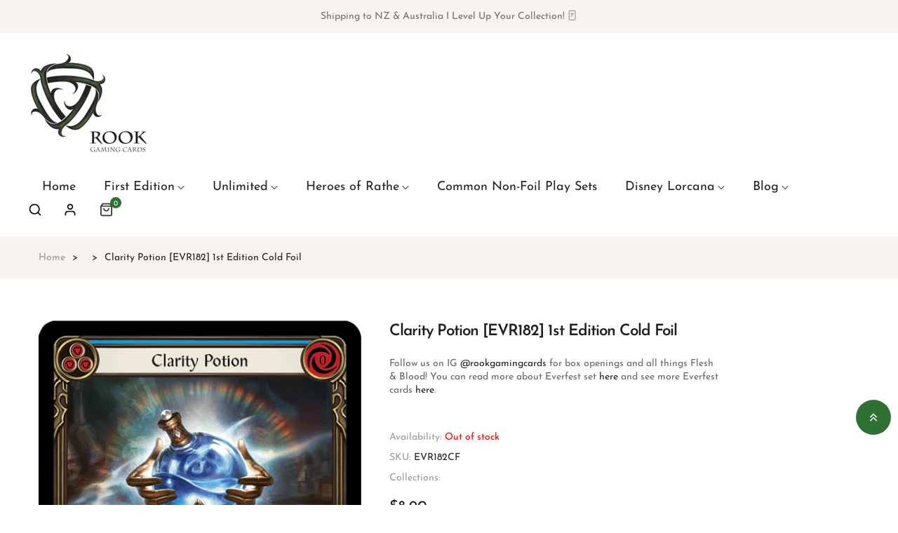

--- FILE ---
content_type: text/html; charset=utf-8
request_url: https://rookgaming.co.nz/products/clarity-potion-evr182-1st-edition-cold-foil
body_size: 31827
content:
<!doctype html>
<html class="no-js" lang="en">
	<head>
        <meta name="google-site-verification" content="gOpwJmvQ3do2riE_h20d7iBeCKZQ2Y_srfA31MUrCA0" />
		<meta charset="utf-8">
		<meta http-equiv="X-UA-Compatible" content="IE=edge">
		<meta name="viewport" content="width=device-width,initial-scale=1">
		<meta name="theme-color" content="">
		<link rel="canonical" href="https://rookgaming.co.nz/products/clarity-potion-evr182-1st-edition-cold-foil">
		<link rel="preconnect" href="https://cdn.shopify.com" crossorigin>
		
			<link rel="shortcut icon" href="//rookgaming.co.nz/cdn/shop/files/Rook-Gaming-Favicon-Logo_32x32.png?v=1685231460" type="image/png">
			<!-- iPad icons -->
			<link rel="apple-touch-icon-precomposed" href="//rookgaming.co.nz/cdn/shop/files/Rook-Gaming-Favicon-Logo_48x48.png?v=1685231460" type="image/png">
			<link rel="nokia-touch-icon" href="//rookgaming.co.nz/cdn/shop/files/Rook-Gaming-Favicon-Logo_48x48.png?v=1685231460" type="image/png">
		
<link rel="preconnect" href="https://fonts.shopifycdn.com" crossorigin><title>Rook Gaming</title>

		
			<meta name="description" content="Clarity Potion Cold Foil I Everfest I First Edition I Flesh and Blood I Legend Story Studios I Rook Gaming Online Flesh &amp; Blood Singles NZ">
		

		

<meta property="og:site_name" content="Rook Gaming">
<meta property="og:url" content="https://rookgaming.co.nz/products/clarity-potion-evr182-1st-edition-cold-foil">
<meta property="og:title" content="Clarity Potion [EVR182] 1st Edition Cold Foil">
<meta property="og:type" content="product">
<meta property="og:description" content="Clarity Potion Cold Foil I Everfest I First Edition I Flesh and Blood I Legend Story Studios I Rook Gaming Online Flesh &amp; Blood Singles NZ"><meta property="og:image" content="http://rookgaming.co.nz/cdn/shop/products/potion-of-clarity_e92ffd79-1728-43eb-a177-7e2aaa6b8a54.png?v=1685152452">
  <meta property="og:image:secure_url" content="https://rookgaming.co.nz/cdn/shop/products/potion-of-clarity_e92ffd79-1728-43eb-a177-7e2aaa6b8a54.png?v=1685152452">
  <meta property="og:image:width" content="450">
  <meta property="og:image:height" content="628"><meta property="og:price:amount" content="8.90">
  <meta property="og:price:currency" content="NZD"><meta name="twitter:card" content="summary_large_image">
<meta name="twitter:title" content="Clarity Potion [EVR182] 1st Edition Cold Foil">
<meta name="twitter:description" content="Clarity Potion Cold Foil I Everfest I First Edition I Flesh and Blood I Legend Story Studios I Rook Gaming Online Flesh &amp; Blood Singles NZ">

		<link rel="stylesheet" href="//rookgaming.co.nz/cdn/shop/t/2/assets/component-predictive-search.css?v=77213672833749231241685127684" media="print" onload="this.media='all'"><link href="//rookgaming.co.nz/cdn/shop/t/2/assets/bootstrap.css?v=139594685204792284741685127684" rel="stylesheet" type="text/css" media="all" />
<link href="//rookgaming.co.nz/cdn/shop/t/2/assets/theme.css?v=167532261270337285351685127685" rel="stylesheet" type="text/css" media="all" />	
<link href="//rookgaming.co.nz/cdn/shop/t/2/assets/vendor.min.css?v=16871426716420721791685127685" rel="stylesheet" type="text/css" media="all" />
		<script>
  window.vela = window.vela || {};
  vela.strings = {
    shop_money_with_currency_format: "${{amount}} NZD",
    shop_money_format: "${{amount}}",
    currency: "NZD",
    moneyFormat: "${{amount}}",
    zoomClose: "Close (Esc)",
    zoomPrev: "Previous (Left arrow key)",
    zoomNext: "Next (Right arrow key)",
    productSlideLabel: "Slide [slide_number] of [slide_max].",
    countdownDays: "Days",
    countdownHours: "Hours",
    countdownMinutes: "Mins",
    countdownSeconds: "Secs",
    countdownFinish: "This offer has expired!",
    addToCart: "Add to Cart",
    soldOut: "Sold Out",
    unavailable: "Unavailable",
    inStock: "In stock",
    outStock: "Out of stock",
    cartEmpty: "Your cart is empty",
    cartCookies: "Enable cookies to use the shopping cart",
    newsletterSuccess: "Thanks for subscribing"
  };
  vela.settings = {
    currencies: false,
    cartType: "drawer",
    enableReview: false,
    enablePreLoading: true,
    enableQuickView: true,
    quickViewVariantType: "radio",
    quickViewColorSwatch: false,
    quickViewImageSwatch: false,
    fileURL: "//rookgaming.co.nz/cdn/shop/files/"
  };
  vela.loading = '<div class="vela-loading"><div class="vela-loading__icon"><span></span><span></span><span></span><span></span></div></div>';
</script><script src="//rookgaming.co.nz/cdn/shop/t/2/assets/vendor.js?v=162714921228786800891685127685" type="text/javascript"></script>
			<script src="//rookgaming.co.nz/cdn/shop/t/2/assets/global.js?v=21811310825093535331685127685" defer="defer"></script>
		<script>window.performance && window.performance.mark && window.performance.mark('shopify.content_for_header.start');</script><meta name="facebook-domain-verification" content="y1p1gfhoxx8sv23z76scfzegpj5l2b">
<meta id="shopify-digital-wallet" name="shopify-digital-wallet" content="/76670337297/digital_wallets/dialog">
<meta name="shopify-checkout-api-token" content="fae4cc850c4911ba6257d336af69256c">
<meta id="in-context-paypal-metadata" data-shop-id="76670337297" data-venmo-supported="false" data-environment="production" data-locale="en_US" data-paypal-v4="true" data-currency="NZD">
<link rel="alternate" type="application/json+oembed" href="https://rookgaming.co.nz/products/clarity-potion-evr182-1st-edition-cold-foil.oembed">
<script async="async" src="/checkouts/internal/preloads.js?locale=en-NZ"></script>
<link rel="preconnect" href="https://shop.app" crossorigin="anonymous">
<script async="async" src="https://shop.app/checkouts/internal/preloads.js?locale=en-NZ&shop_id=76670337297" crossorigin="anonymous"></script>
<script id="apple-pay-shop-capabilities" type="application/json">{"shopId":76670337297,"countryCode":"NZ","currencyCode":"NZD","merchantCapabilities":["supports3DS"],"merchantId":"gid:\/\/shopify\/Shop\/76670337297","merchantName":"Rook Gaming","requiredBillingContactFields":["postalAddress","email","phone"],"requiredShippingContactFields":["postalAddress","email","phone"],"shippingType":"shipping","supportedNetworks":["visa","masterCard","amex","jcb"],"total":{"type":"pending","label":"Rook Gaming","amount":"1.00"},"shopifyPaymentsEnabled":true,"supportsSubscriptions":true}</script>
<script id="shopify-features" type="application/json">{"accessToken":"fae4cc850c4911ba6257d336af69256c","betas":["rich-media-storefront-analytics"],"domain":"rookgaming.co.nz","predictiveSearch":true,"shopId":76670337297,"locale":"en"}</script>
<script>var Shopify = Shopify || {};
Shopify.shop = "e734ef.myshopify.com";
Shopify.locale = "en";
Shopify.currency = {"active":"NZD","rate":"1.0"};
Shopify.country = "NZ";
Shopify.theme = {"name":"Rook June 2023 - Cosmetic-home2","id":150304030993,"schema_name":"Outstock_cosmetic","schema_version":"4.3.0","theme_store_id":null,"role":"main"};
Shopify.theme.handle = "null";
Shopify.theme.style = {"id":null,"handle":null};
Shopify.cdnHost = "rookgaming.co.nz/cdn";
Shopify.routes = Shopify.routes || {};
Shopify.routes.root = "/";</script>
<script type="module">!function(o){(o.Shopify=o.Shopify||{}).modules=!0}(window);</script>
<script>!function(o){function n(){var o=[];function n(){o.push(Array.prototype.slice.apply(arguments))}return n.q=o,n}var t=o.Shopify=o.Shopify||{};t.loadFeatures=n(),t.autoloadFeatures=n()}(window);</script>
<script>
  window.ShopifyPay = window.ShopifyPay || {};
  window.ShopifyPay.apiHost = "shop.app\/pay";
  window.ShopifyPay.redirectState = null;
</script>
<script id="shop-js-analytics" type="application/json">{"pageType":"product"}</script>
<script defer="defer" async type="module" src="//rookgaming.co.nz/cdn/shopifycloud/shop-js/modules/v2/client.init-shop-cart-sync_BApSsMSl.en.esm.js"></script>
<script defer="defer" async type="module" src="//rookgaming.co.nz/cdn/shopifycloud/shop-js/modules/v2/chunk.common_CBoos6YZ.esm.js"></script>
<script type="module">
  await import("//rookgaming.co.nz/cdn/shopifycloud/shop-js/modules/v2/client.init-shop-cart-sync_BApSsMSl.en.esm.js");
await import("//rookgaming.co.nz/cdn/shopifycloud/shop-js/modules/v2/chunk.common_CBoos6YZ.esm.js");

  window.Shopify.SignInWithShop?.initShopCartSync?.({"fedCMEnabled":true,"windoidEnabled":true});

</script>
<script>
  window.Shopify = window.Shopify || {};
  if (!window.Shopify.featureAssets) window.Shopify.featureAssets = {};
  window.Shopify.featureAssets['shop-js'] = {"shop-cart-sync":["modules/v2/client.shop-cart-sync_DJczDl9f.en.esm.js","modules/v2/chunk.common_CBoos6YZ.esm.js"],"init-fed-cm":["modules/v2/client.init-fed-cm_BzwGC0Wi.en.esm.js","modules/v2/chunk.common_CBoos6YZ.esm.js"],"init-windoid":["modules/v2/client.init-windoid_BS26ThXS.en.esm.js","modules/v2/chunk.common_CBoos6YZ.esm.js"],"init-shop-email-lookup-coordinator":["modules/v2/client.init-shop-email-lookup-coordinator_DFwWcvrS.en.esm.js","modules/v2/chunk.common_CBoos6YZ.esm.js"],"shop-cash-offers":["modules/v2/client.shop-cash-offers_DthCPNIO.en.esm.js","modules/v2/chunk.common_CBoos6YZ.esm.js","modules/v2/chunk.modal_Bu1hFZFC.esm.js"],"shop-button":["modules/v2/client.shop-button_D_JX508o.en.esm.js","modules/v2/chunk.common_CBoos6YZ.esm.js"],"shop-toast-manager":["modules/v2/client.shop-toast-manager_tEhgP2F9.en.esm.js","modules/v2/chunk.common_CBoos6YZ.esm.js"],"avatar":["modules/v2/client.avatar_BTnouDA3.en.esm.js"],"pay-button":["modules/v2/client.pay-button_BuNmcIr_.en.esm.js","modules/v2/chunk.common_CBoos6YZ.esm.js"],"init-shop-cart-sync":["modules/v2/client.init-shop-cart-sync_BApSsMSl.en.esm.js","modules/v2/chunk.common_CBoos6YZ.esm.js"],"shop-login-button":["modules/v2/client.shop-login-button_DwLgFT0K.en.esm.js","modules/v2/chunk.common_CBoos6YZ.esm.js","modules/v2/chunk.modal_Bu1hFZFC.esm.js"],"init-customer-accounts-sign-up":["modules/v2/client.init-customer-accounts-sign-up_TlVCiykN.en.esm.js","modules/v2/client.shop-login-button_DwLgFT0K.en.esm.js","modules/v2/chunk.common_CBoos6YZ.esm.js","modules/v2/chunk.modal_Bu1hFZFC.esm.js"],"init-shop-for-new-customer-accounts":["modules/v2/client.init-shop-for-new-customer-accounts_DrjXSI53.en.esm.js","modules/v2/client.shop-login-button_DwLgFT0K.en.esm.js","modules/v2/chunk.common_CBoos6YZ.esm.js","modules/v2/chunk.modal_Bu1hFZFC.esm.js"],"init-customer-accounts":["modules/v2/client.init-customer-accounts_C0Oh2ljF.en.esm.js","modules/v2/client.shop-login-button_DwLgFT0K.en.esm.js","modules/v2/chunk.common_CBoos6YZ.esm.js","modules/v2/chunk.modal_Bu1hFZFC.esm.js"],"shop-follow-button":["modules/v2/client.shop-follow-button_C5D3XtBb.en.esm.js","modules/v2/chunk.common_CBoos6YZ.esm.js","modules/v2/chunk.modal_Bu1hFZFC.esm.js"],"checkout-modal":["modules/v2/client.checkout-modal_8TC_1FUY.en.esm.js","modules/v2/chunk.common_CBoos6YZ.esm.js","modules/v2/chunk.modal_Bu1hFZFC.esm.js"],"lead-capture":["modules/v2/client.lead-capture_D-pmUjp9.en.esm.js","modules/v2/chunk.common_CBoos6YZ.esm.js","modules/v2/chunk.modal_Bu1hFZFC.esm.js"],"shop-login":["modules/v2/client.shop-login_BmtnoEUo.en.esm.js","modules/v2/chunk.common_CBoos6YZ.esm.js","modules/v2/chunk.modal_Bu1hFZFC.esm.js"],"payment-terms":["modules/v2/client.payment-terms_BHOWV7U_.en.esm.js","modules/v2/chunk.common_CBoos6YZ.esm.js","modules/v2/chunk.modal_Bu1hFZFC.esm.js"]};
</script>
<script>(function() {
  var isLoaded = false;
  function asyncLoad() {
    if (isLoaded) return;
    isLoaded = true;
    var urls = ["https:\/\/cdn.nfcube.com\/instafeed-103bc4fb1b3ef06383fd300247cb2aaf.js?shop=e734ef.myshopify.com"];
    for (var i = 0; i < urls.length; i++) {
      var s = document.createElement('script');
      s.type = 'text/javascript';
      s.async = true;
      s.src = urls[i];
      var x = document.getElementsByTagName('script')[0];
      x.parentNode.insertBefore(s, x);
    }
  };
  if(window.attachEvent) {
    window.attachEvent('onload', asyncLoad);
  } else {
    window.addEventListener('load', asyncLoad, false);
  }
})();</script>
<script id="__st">var __st={"a":76670337297,"offset":46800,"reqid":"e6f4d4eb-802a-46a1-bfcd-aa557fbb41af-1768928259","pageurl":"rookgaming.co.nz\/products\/clarity-potion-evr182-1st-edition-cold-foil","u":"0f0b9e891062","p":"product","rtyp":"product","rid":8425330180369};</script>
<script>window.ShopifyPaypalV4VisibilityTracking = true;</script>
<script id="captcha-bootstrap">!function(){'use strict';const t='contact',e='account',n='new_comment',o=[[t,t],['blogs',n],['comments',n],[t,'customer']],c=[[e,'customer_login'],[e,'guest_login'],[e,'recover_customer_password'],[e,'create_customer']],r=t=>t.map((([t,e])=>`form[action*='/${t}']:not([data-nocaptcha='true']) input[name='form_type'][value='${e}']`)).join(','),a=t=>()=>t?[...document.querySelectorAll(t)].map((t=>t.form)):[];function s(){const t=[...o],e=r(t);return a(e)}const i='password',u='form_key',d=['recaptcha-v3-token','g-recaptcha-response','h-captcha-response',i],f=()=>{try{return window.sessionStorage}catch{return}},m='__shopify_v',_=t=>t.elements[u];function p(t,e,n=!1){try{const o=window.sessionStorage,c=JSON.parse(o.getItem(e)),{data:r}=function(t){const{data:e,action:n}=t;return t[m]||n?{data:e,action:n}:{data:t,action:n}}(c);for(const[e,n]of Object.entries(r))t.elements[e]&&(t.elements[e].value=n);n&&o.removeItem(e)}catch(o){console.error('form repopulation failed',{error:o})}}const l='form_type',E='cptcha';function T(t){t.dataset[E]=!0}const w=window,h=w.document,L='Shopify',v='ce_forms',y='captcha';let A=!1;((t,e)=>{const n=(g='f06e6c50-85a8-45c8-87d0-21a2b65856fe',I='https://cdn.shopify.com/shopifycloud/storefront-forms-hcaptcha/ce_storefront_forms_captcha_hcaptcha.v1.5.2.iife.js',D={infoText:'Protected by hCaptcha',privacyText:'Privacy',termsText:'Terms'},(t,e,n)=>{const o=w[L][v],c=o.bindForm;if(c)return c(t,g,e,D).then(n);var r;o.q.push([[t,g,e,D],n]),r=I,A||(h.body.append(Object.assign(h.createElement('script'),{id:'captcha-provider',async:!0,src:r})),A=!0)});var g,I,D;w[L]=w[L]||{},w[L][v]=w[L][v]||{},w[L][v].q=[],w[L][y]=w[L][y]||{},w[L][y].protect=function(t,e){n(t,void 0,e),T(t)},Object.freeze(w[L][y]),function(t,e,n,w,h,L){const[v,y,A,g]=function(t,e,n){const i=e?o:[],u=t?c:[],d=[...i,...u],f=r(d),m=r(i),_=r(d.filter((([t,e])=>n.includes(e))));return[a(f),a(m),a(_),s()]}(w,h,L),I=t=>{const e=t.target;return e instanceof HTMLFormElement?e:e&&e.form},D=t=>v().includes(t);t.addEventListener('submit',(t=>{const e=I(t);if(!e)return;const n=D(e)&&!e.dataset.hcaptchaBound&&!e.dataset.recaptchaBound,o=_(e),c=g().includes(e)&&(!o||!o.value);(n||c)&&t.preventDefault(),c&&!n&&(function(t){try{if(!f())return;!function(t){const e=f();if(!e)return;const n=_(t);if(!n)return;const o=n.value;o&&e.removeItem(o)}(t);const e=Array.from(Array(32),(()=>Math.random().toString(36)[2])).join('');!function(t,e){_(t)||t.append(Object.assign(document.createElement('input'),{type:'hidden',name:u})),t.elements[u].value=e}(t,e),function(t,e){const n=f();if(!n)return;const o=[...t.querySelectorAll(`input[type='${i}']`)].map((({name:t})=>t)),c=[...d,...o],r={};for(const[a,s]of new FormData(t).entries())c.includes(a)||(r[a]=s);n.setItem(e,JSON.stringify({[m]:1,action:t.action,data:r}))}(t,e)}catch(e){console.error('failed to persist form',e)}}(e),e.submit())}));const S=(t,e)=>{t&&!t.dataset[E]&&(n(t,e.some((e=>e===t))),T(t))};for(const o of['focusin','change'])t.addEventListener(o,(t=>{const e=I(t);D(e)&&S(e,y())}));const B=e.get('form_key'),M=e.get(l),P=B&&M;t.addEventListener('DOMContentLoaded',(()=>{const t=y();if(P)for(const e of t)e.elements[l].value===M&&p(e,B);[...new Set([...A(),...v().filter((t=>'true'===t.dataset.shopifyCaptcha))])].forEach((e=>S(e,t)))}))}(h,new URLSearchParams(w.location.search),n,t,e,['guest_login'])})(!0,!0)}();</script>
<script integrity="sha256-4kQ18oKyAcykRKYeNunJcIwy7WH5gtpwJnB7kiuLZ1E=" data-source-attribution="shopify.loadfeatures" defer="defer" src="//rookgaming.co.nz/cdn/shopifycloud/storefront/assets/storefront/load_feature-a0a9edcb.js" crossorigin="anonymous"></script>
<script crossorigin="anonymous" defer="defer" src="//rookgaming.co.nz/cdn/shopifycloud/storefront/assets/shopify_pay/storefront-65b4c6d7.js?v=20250812"></script>
<script data-source-attribution="shopify.dynamic_checkout.dynamic.init">var Shopify=Shopify||{};Shopify.PaymentButton=Shopify.PaymentButton||{isStorefrontPortableWallets:!0,init:function(){window.Shopify.PaymentButton.init=function(){};var t=document.createElement("script");t.src="https://rookgaming.co.nz/cdn/shopifycloud/portable-wallets/latest/portable-wallets.en.js",t.type="module",document.head.appendChild(t)}};
</script>
<script data-source-attribution="shopify.dynamic_checkout.buyer_consent">
  function portableWalletsHideBuyerConsent(e){var t=document.getElementById("shopify-buyer-consent"),n=document.getElementById("shopify-subscription-policy-button");t&&n&&(t.classList.add("hidden"),t.setAttribute("aria-hidden","true"),n.removeEventListener("click",e))}function portableWalletsShowBuyerConsent(e){var t=document.getElementById("shopify-buyer-consent"),n=document.getElementById("shopify-subscription-policy-button");t&&n&&(t.classList.remove("hidden"),t.removeAttribute("aria-hidden"),n.addEventListener("click",e))}window.Shopify?.PaymentButton&&(window.Shopify.PaymentButton.hideBuyerConsent=portableWalletsHideBuyerConsent,window.Shopify.PaymentButton.showBuyerConsent=portableWalletsShowBuyerConsent);
</script>
<script data-source-attribution="shopify.dynamic_checkout.cart.bootstrap">document.addEventListener("DOMContentLoaded",(function(){function t(){return document.querySelector("shopify-accelerated-checkout-cart, shopify-accelerated-checkout")}if(t())Shopify.PaymentButton.init();else{new MutationObserver((function(e,n){t()&&(Shopify.PaymentButton.init(),n.disconnect())})).observe(document.body,{childList:!0,subtree:!0})}}));
</script>
<link id="shopify-accelerated-checkout-styles" rel="stylesheet" media="screen" href="https://rookgaming.co.nz/cdn/shopifycloud/portable-wallets/latest/accelerated-checkout-backwards-compat.css" crossorigin="anonymous">
<style id="shopify-accelerated-checkout-cart">
        #shopify-buyer-consent {
  margin-top: 1em;
  display: inline-block;
  width: 100%;
}

#shopify-buyer-consent.hidden {
  display: none;
}

#shopify-subscription-policy-button {
  background: none;
  border: none;
  padding: 0;
  text-decoration: underline;
  font-size: inherit;
  cursor: pointer;
}

#shopify-subscription-policy-button::before {
  box-shadow: none;
}

      </style>
<script id="sections-script" data-sections="product-recommendations" defer="defer" src="//rookgaming.co.nz/cdn/shop/t/2/compiled_assets/scripts.js?v=1377"></script>
<script>window.performance && window.performance.mark && window.performance.mark('shopify.content_for_header.end');</script>

		<style data-shopify>
      @font-face {
  font-family: "Josefin Sans";
  font-weight: 400;
  font-style: normal;
  font-display: swap;
  src: url("//rookgaming.co.nz/cdn/fonts/josefin_sans/josefinsans_n4.70f7efd699799949e6d9f99bc20843a2c86a2e0f.woff2") format("woff2"),
       url("//rookgaming.co.nz/cdn/fonts/josefin_sans/josefinsans_n4.35d308a1bdf56e5556bc2ac79702c721e4e2e983.woff") format("woff");
}

      @font-face {
  font-family: "Josefin Sans";
  font-weight: 700;
  font-style: normal;
  font-display: swap;
  src: url("//rookgaming.co.nz/cdn/fonts/josefin_sans/josefinsans_n7.4edc746dce14b53e39df223fba72d5f37c3d525d.woff2") format("woff2"),
       url("//rookgaming.co.nz/cdn/fonts/josefin_sans/josefinsans_n7.051568b12ab464ee8f0241094cdd7a1c80fbd08d.woff") format("woff");
}

      @font-face {
  font-family: "Josefin Sans";
  font-weight: 500;
  font-style: normal;
  font-display: swap;
  src: url("//rookgaming.co.nz/cdn/fonts/josefin_sans/josefinsans_n5.72427d78743bbf3591b498f66ad0f8361904dc4d.woff2") format("woff2"),
       url("//rookgaming.co.nz/cdn/fonts/josefin_sans/josefinsans_n5.15e133f4dfd3ea9ee7de5283759b87e9708721ae.woff") format("woff");
}

      @font-face {
  font-family: "Josefin Sans";
  font-weight: 300;
  font-style: normal;
  font-display: swap;
  src: url("//rookgaming.co.nz/cdn/fonts/josefin_sans/josefinsans_n3.374d5f789b55dc43ab676daa4d4b2e3218eb6d25.woff2") format("woff2"),
       url("//rookgaming.co.nz/cdn/fonts/josefin_sans/josefinsans_n3.96e999b56a2455ae25366c2fa92b6bd8280af01a.woff") format("woff");
}

      @font-face {
  font-family: "Josefin Sans";
  font-weight: 600;
  font-style: normal;
  font-display: swap;
  src: url("//rookgaming.co.nz/cdn/fonts/josefin_sans/josefinsans_n6.afe095792949c54ae236c64ec95a9caea4be35d6.woff2") format("woff2"),
       url("//rookgaming.co.nz/cdn/fonts/josefin_sans/josefinsans_n6.0ea222c12f299e43fa61b9245ec23b623ebeb1e9.woff") format("woff");
}

      :root {
        --font-body-family: "Josefin Sans", sans-serif;
        --font-body-style: normal;
        --font-body-weight: 400;

        --font-heading-family: "Josefin Sans", sans-serif;
        --font-heading-style: normal;
        --font-heading-weight: 600;--font-special-family:    var(--font-body-family);--font-size-heading: 18px;
		--font-size-heading-mobile: 14px;;

		--font-size-base: 14px;
		--primary: #2f7033;
		--primary-light: rgba(47, 112, 51, 0.7);
		--secondary: #222222;
		--body-color: #666666;
		--body-color-light: #999999;
		
		--body-bg: #ffffff;
		--heading-color: #201f1f;
		--color-link: #201f1f;
		--color-link-hover: var(--primary);
		--border-color: #e1e1e1;
    	--shadow: 0px 6px 15px rgba(0, 0, 0, .12);
		--button-border-radius: 30px;
		--header-color: #333333;
		--header-bg: #ffffff;
		--footer-heading-color: #201f1f;
		--footer-color: #54504f;
		--footer-link: #54504f;
		--footer-link-hover: #2f7033;
		--footer-bg: #ffffff;
		--color-copyright-bg: #f8f3ef;
		--color-copyright: #54504f;
	
		--menu-font-size: 18px;
		--menu-dropdown-font-size: 16px;
		--menu-bg: rgba(0,0,0,0);
		--menu-color: #222222;
		--menu-hover-color: #2f7033;
		--menu-dropdown-bg: #ffffff;
		--menu-dropdown-color: #666666;
		--menu-dropdown-hover-color: #2f7033;

		--breadcrumb-bg: var(--body-bg);
		--breadcrumb-heading-color: var(--heading-color);
		--breadcrumb-color: var(--heading-color);
		--breadcrumb-color-link: var(--heading-color);

		--btn-default-color: #222222;
		--btn-default-border-color: #222222;
		--btn-default-bg-color: #ffffff;
		--btn-default-hover-color: #fff;
		--btn-default-hover-border-color: #2f7033;
		--btn-default-hover-bg-color: #2f7033;

		--image-border: url(//rookgaming.co.nz/cdn/shop/t/2/assets/img_border.png?v=126425714192162982101745040860);
		
		--product-name-color: var(--heading-color);
		--product-name-hover-color: var(--primary);

		
		--bs-body-font-family: var(--font-body-family);
		--bs-body-font-size: var(--font-size-base);
		--bs-body-color: #666666;
		--bs-body-bg: #ffffff;
		--bs-primary: #2f7033;
		--bs-primary-rgb: 47, 112, 51
	
}

	  	
    </style>
<link rel="preload" as="font" href="//rookgaming.co.nz/cdn/fonts/josefin_sans/josefinsans_n4.70f7efd699799949e6d9f99bc20843a2c86a2e0f.woff2" type="font/woff2" crossorigin><link rel="preload" as="font" href="//rookgaming.co.nz/cdn/fonts/josefin_sans/josefinsans_n6.afe095792949c54ae236c64ec95a9caea4be35d6.woff2" type="font/woff2" crossorigin><script>document.documentElement.className = document.documentElement.className.replace('no-js', 'js');</script>
	<meta name="msvalidate.01" content="54D707A49EA722866C17D741780C91C1" /><link href="https://monorail-edge.shopifysvc.com" rel="dns-prefetch">
<script>(function(){if ("sendBeacon" in navigator && "performance" in window) {try {var session_token_from_headers = performance.getEntriesByType('navigation')[0].serverTiming.find(x => x.name == '_s').description;} catch {var session_token_from_headers = undefined;}var session_cookie_matches = document.cookie.match(/_shopify_s=([^;]*)/);var session_token_from_cookie = session_cookie_matches && session_cookie_matches.length === 2 ? session_cookie_matches[1] : "";var session_token = session_token_from_headers || session_token_from_cookie || "";function handle_abandonment_event(e) {var entries = performance.getEntries().filter(function(entry) {return /monorail-edge.shopifysvc.com/.test(entry.name);});if (!window.abandonment_tracked && entries.length === 0) {window.abandonment_tracked = true;var currentMs = Date.now();var navigation_start = performance.timing.navigationStart;var payload = {shop_id: 76670337297,url: window.location.href,navigation_start,duration: currentMs - navigation_start,session_token,page_type: "product"};window.navigator.sendBeacon("https://monorail-edge.shopifysvc.com/v1/produce", JSON.stringify({schema_id: "online_store_buyer_site_abandonment/1.1",payload: payload,metadata: {event_created_at_ms: currentMs,event_sent_at_ms: currentMs}}));}}window.addEventListener('pagehide', handle_abandonment_event);}}());</script>
<script id="web-pixels-manager-setup">(function e(e,d,r,n,o){if(void 0===o&&(o={}),!Boolean(null===(a=null===(i=window.Shopify)||void 0===i?void 0:i.analytics)||void 0===a?void 0:a.replayQueue)){var i,a;window.Shopify=window.Shopify||{};var t=window.Shopify;t.analytics=t.analytics||{};var s=t.analytics;s.replayQueue=[],s.publish=function(e,d,r){return s.replayQueue.push([e,d,r]),!0};try{self.performance.mark("wpm:start")}catch(e){}var l=function(){var e={modern:/Edge?\/(1{2}[4-9]|1[2-9]\d|[2-9]\d{2}|\d{4,})\.\d+(\.\d+|)|Firefox\/(1{2}[4-9]|1[2-9]\d|[2-9]\d{2}|\d{4,})\.\d+(\.\d+|)|Chrom(ium|e)\/(9{2}|\d{3,})\.\d+(\.\d+|)|(Maci|X1{2}).+ Version\/(15\.\d+|(1[6-9]|[2-9]\d|\d{3,})\.\d+)([,.]\d+|)( \(\w+\)|)( Mobile\/\w+|) Safari\/|Chrome.+OPR\/(9{2}|\d{3,})\.\d+\.\d+|(CPU[ +]OS|iPhone[ +]OS|CPU[ +]iPhone|CPU IPhone OS|CPU iPad OS)[ +]+(15[._]\d+|(1[6-9]|[2-9]\d|\d{3,})[._]\d+)([._]\d+|)|Android:?[ /-](13[3-9]|1[4-9]\d|[2-9]\d{2}|\d{4,})(\.\d+|)(\.\d+|)|Android.+Firefox\/(13[5-9]|1[4-9]\d|[2-9]\d{2}|\d{4,})\.\d+(\.\d+|)|Android.+Chrom(ium|e)\/(13[3-9]|1[4-9]\d|[2-9]\d{2}|\d{4,})\.\d+(\.\d+|)|SamsungBrowser\/([2-9]\d|\d{3,})\.\d+/,legacy:/Edge?\/(1[6-9]|[2-9]\d|\d{3,})\.\d+(\.\d+|)|Firefox\/(5[4-9]|[6-9]\d|\d{3,})\.\d+(\.\d+|)|Chrom(ium|e)\/(5[1-9]|[6-9]\d|\d{3,})\.\d+(\.\d+|)([\d.]+$|.*Safari\/(?![\d.]+ Edge\/[\d.]+$))|(Maci|X1{2}).+ Version\/(10\.\d+|(1[1-9]|[2-9]\d|\d{3,})\.\d+)([,.]\d+|)( \(\w+\)|)( Mobile\/\w+|) Safari\/|Chrome.+OPR\/(3[89]|[4-9]\d|\d{3,})\.\d+\.\d+|(CPU[ +]OS|iPhone[ +]OS|CPU[ +]iPhone|CPU IPhone OS|CPU iPad OS)[ +]+(10[._]\d+|(1[1-9]|[2-9]\d|\d{3,})[._]\d+)([._]\d+|)|Android:?[ /-](13[3-9]|1[4-9]\d|[2-9]\d{2}|\d{4,})(\.\d+|)(\.\d+|)|Mobile Safari.+OPR\/([89]\d|\d{3,})\.\d+\.\d+|Android.+Firefox\/(13[5-9]|1[4-9]\d|[2-9]\d{2}|\d{4,})\.\d+(\.\d+|)|Android.+Chrom(ium|e)\/(13[3-9]|1[4-9]\d|[2-9]\d{2}|\d{4,})\.\d+(\.\d+|)|Android.+(UC? ?Browser|UCWEB|U3)[ /]?(15\.([5-9]|\d{2,})|(1[6-9]|[2-9]\d|\d{3,})\.\d+)\.\d+|SamsungBrowser\/(5\.\d+|([6-9]|\d{2,})\.\d+)|Android.+MQ{2}Browser\/(14(\.(9|\d{2,})|)|(1[5-9]|[2-9]\d|\d{3,})(\.\d+|))(\.\d+|)|K[Aa][Ii]OS\/(3\.\d+|([4-9]|\d{2,})\.\d+)(\.\d+|)/},d=e.modern,r=e.legacy,n=navigator.userAgent;return n.match(d)?"modern":n.match(r)?"legacy":"unknown"}(),u="modern"===l?"modern":"legacy",c=(null!=n?n:{modern:"",legacy:""})[u],f=function(e){return[e.baseUrl,"/wpm","/b",e.hashVersion,"modern"===e.buildTarget?"m":"l",".js"].join("")}({baseUrl:d,hashVersion:r,buildTarget:u}),m=function(e){var d=e.version,r=e.bundleTarget,n=e.surface,o=e.pageUrl,i=e.monorailEndpoint;return{emit:function(e){var a=e.status,t=e.errorMsg,s=(new Date).getTime(),l=JSON.stringify({metadata:{event_sent_at_ms:s},events:[{schema_id:"web_pixels_manager_load/3.1",payload:{version:d,bundle_target:r,page_url:o,status:a,surface:n,error_msg:t},metadata:{event_created_at_ms:s}}]});if(!i)return console&&console.warn&&console.warn("[Web Pixels Manager] No Monorail endpoint provided, skipping logging."),!1;try{return self.navigator.sendBeacon.bind(self.navigator)(i,l)}catch(e){}var u=new XMLHttpRequest;try{return u.open("POST",i,!0),u.setRequestHeader("Content-Type","text/plain"),u.send(l),!0}catch(e){return console&&console.warn&&console.warn("[Web Pixels Manager] Got an unhandled error while logging to Monorail."),!1}}}}({version:r,bundleTarget:l,surface:e.surface,pageUrl:self.location.href,monorailEndpoint:e.monorailEndpoint});try{o.browserTarget=l,function(e){var d=e.src,r=e.async,n=void 0===r||r,o=e.onload,i=e.onerror,a=e.sri,t=e.scriptDataAttributes,s=void 0===t?{}:t,l=document.createElement("script"),u=document.querySelector("head"),c=document.querySelector("body");if(l.async=n,l.src=d,a&&(l.integrity=a,l.crossOrigin="anonymous"),s)for(var f in s)if(Object.prototype.hasOwnProperty.call(s,f))try{l.dataset[f]=s[f]}catch(e){}if(o&&l.addEventListener("load",o),i&&l.addEventListener("error",i),u)u.appendChild(l);else{if(!c)throw new Error("Did not find a head or body element to append the script");c.appendChild(l)}}({src:f,async:!0,onload:function(){if(!function(){var e,d;return Boolean(null===(d=null===(e=window.Shopify)||void 0===e?void 0:e.analytics)||void 0===d?void 0:d.initialized)}()){var d=window.webPixelsManager.init(e)||void 0;if(d){var r=window.Shopify.analytics;r.replayQueue.forEach((function(e){var r=e[0],n=e[1],o=e[2];d.publishCustomEvent(r,n,o)})),r.replayQueue=[],r.publish=d.publishCustomEvent,r.visitor=d.visitor,r.initialized=!0}}},onerror:function(){return m.emit({status:"failed",errorMsg:"".concat(f," has failed to load")})},sri:function(e){var d=/^sha384-[A-Za-z0-9+/=]+$/;return"string"==typeof e&&d.test(e)}(c)?c:"",scriptDataAttributes:o}),m.emit({status:"loading"})}catch(e){m.emit({status:"failed",errorMsg:(null==e?void 0:e.message)||"Unknown error"})}}})({shopId: 76670337297,storefrontBaseUrl: "https://rookgaming.co.nz",extensionsBaseUrl: "https://extensions.shopifycdn.com/cdn/shopifycloud/web-pixels-manager",monorailEndpoint: "https://monorail-edge.shopifysvc.com/unstable/produce_batch",surface: "storefront-renderer",enabledBetaFlags: ["2dca8a86"],webPixelsConfigList: [{"id":"1240498449","configuration":"{\"tagID\":\"2613087775571\"}","eventPayloadVersion":"v1","runtimeContext":"STRICT","scriptVersion":"18031546ee651571ed29edbe71a3550b","type":"APP","apiClientId":3009811,"privacyPurposes":["ANALYTICS","MARKETING","SALE_OF_DATA"],"dataSharingAdjustments":{"protectedCustomerApprovalScopes":["read_customer_address","read_customer_email","read_customer_name","read_customer_personal_data","read_customer_phone"]}},{"id":"1239187729","configuration":"{\"config\":\"{\\\"google_tag_ids\\\":[\\\"GT-M69FC24M\\\"],\\\"target_country\\\":\\\"ZZ\\\",\\\"gtag_events\\\":[{\\\"type\\\":\\\"view_item\\\",\\\"action_label\\\":\\\"MC-G72VJFKGPV\\\"},{\\\"type\\\":\\\"purchase\\\",\\\"action_label\\\":\\\"MC-G72VJFKGPV\\\"},{\\\"type\\\":\\\"page_view\\\",\\\"action_label\\\":\\\"MC-G72VJFKGPV\\\"}],\\\"enable_monitoring_mode\\\":false}\"}","eventPayloadVersion":"v1","runtimeContext":"OPEN","scriptVersion":"b2a88bafab3e21179ed38636efcd8a93","type":"APP","apiClientId":1780363,"privacyPurposes":[],"dataSharingAdjustments":{"protectedCustomerApprovalScopes":["read_customer_address","read_customer_email","read_customer_name","read_customer_personal_data","read_customer_phone"]}},{"id":"310575377","configuration":"{\"pixel_id\":\"2346046732210537\",\"pixel_type\":\"facebook_pixel\",\"metaapp_system_user_token\":\"-\"}","eventPayloadVersion":"v1","runtimeContext":"OPEN","scriptVersion":"ca16bc87fe92b6042fbaa3acc2fbdaa6","type":"APP","apiClientId":2329312,"privacyPurposes":["ANALYTICS","MARKETING","SALE_OF_DATA"],"dataSharingAdjustments":{"protectedCustomerApprovalScopes":["read_customer_address","read_customer_email","read_customer_name","read_customer_personal_data","read_customer_phone"]}},{"id":"shopify-app-pixel","configuration":"{}","eventPayloadVersion":"v1","runtimeContext":"STRICT","scriptVersion":"0450","apiClientId":"shopify-pixel","type":"APP","privacyPurposes":["ANALYTICS","MARKETING"]},{"id":"shopify-custom-pixel","eventPayloadVersion":"v1","runtimeContext":"LAX","scriptVersion":"0450","apiClientId":"shopify-pixel","type":"CUSTOM","privacyPurposes":["ANALYTICS","MARKETING"]}],isMerchantRequest: false,initData: {"shop":{"name":"Rook Gaming","paymentSettings":{"currencyCode":"NZD"},"myshopifyDomain":"e734ef.myshopify.com","countryCode":"NZ","storefrontUrl":"https:\/\/rookgaming.co.nz"},"customer":null,"cart":null,"checkout":null,"productVariants":[{"price":{"amount":8.9,"currencyCode":"NZD"},"product":{"title":"Clarity Potion [EVR182] 1st Edition Cold Foil","vendor":"Rook Gaming","id":"8425330180369","untranslatedTitle":"Clarity Potion [EVR182] 1st Edition Cold Foil","url":"\/products\/clarity-potion-evr182-1st-edition-cold-foil","type":"Flesh \u0026 Blood"},"id":"45312846496017","image":{"src":"\/\/rookgaming.co.nz\/cdn\/shop\/products\/potion-of-clarity_e92ffd79-1728-43eb-a177-7e2aaa6b8a54.png?v=1685152452"},"sku":"EVR182CF","title":"Default Title","untranslatedTitle":"Default Title"}],"purchasingCompany":null},},"https://rookgaming.co.nz/cdn","fcfee988w5aeb613cpc8e4bc33m6693e112",{"modern":"","legacy":""},{"shopId":"76670337297","storefrontBaseUrl":"https:\/\/rookgaming.co.nz","extensionBaseUrl":"https:\/\/extensions.shopifycdn.com\/cdn\/shopifycloud\/web-pixels-manager","surface":"storefront-renderer","enabledBetaFlags":"[\"2dca8a86\"]","isMerchantRequest":"false","hashVersion":"fcfee988w5aeb613cpc8e4bc33m6693e112","publish":"custom","events":"[[\"page_viewed\",{}],[\"product_viewed\",{\"productVariant\":{\"price\":{\"amount\":8.9,\"currencyCode\":\"NZD\"},\"product\":{\"title\":\"Clarity Potion [EVR182] 1st Edition Cold Foil\",\"vendor\":\"Rook Gaming\",\"id\":\"8425330180369\",\"untranslatedTitle\":\"Clarity Potion [EVR182] 1st Edition Cold Foil\",\"url\":\"\/products\/clarity-potion-evr182-1st-edition-cold-foil\",\"type\":\"Flesh \u0026 Blood\"},\"id\":\"45312846496017\",\"image\":{\"src\":\"\/\/rookgaming.co.nz\/cdn\/shop\/products\/potion-of-clarity_e92ffd79-1728-43eb-a177-7e2aaa6b8a54.png?v=1685152452\"},\"sku\":\"EVR182CF\",\"title\":\"Default Title\",\"untranslatedTitle\":\"Default Title\"}}]]"});</script><script>
  window.ShopifyAnalytics = window.ShopifyAnalytics || {};
  window.ShopifyAnalytics.meta = window.ShopifyAnalytics.meta || {};
  window.ShopifyAnalytics.meta.currency = 'NZD';
  var meta = {"product":{"id":8425330180369,"gid":"gid:\/\/shopify\/Product\/8425330180369","vendor":"Rook Gaming","type":"Flesh \u0026 Blood","handle":"clarity-potion-evr182-1st-edition-cold-foil","variants":[{"id":45312846496017,"price":890,"name":"Clarity Potion [EVR182] 1st Edition Cold Foil","public_title":null,"sku":"EVR182CF"}],"remote":false},"page":{"pageType":"product","resourceType":"product","resourceId":8425330180369,"requestId":"e6f4d4eb-802a-46a1-bfcd-aa557fbb41af-1768928259"}};
  for (var attr in meta) {
    window.ShopifyAnalytics.meta[attr] = meta[attr];
  }
</script>
<script class="analytics">
  (function () {
    var customDocumentWrite = function(content) {
      var jquery = null;

      if (window.jQuery) {
        jquery = window.jQuery;
      } else if (window.Checkout && window.Checkout.$) {
        jquery = window.Checkout.$;
      }

      if (jquery) {
        jquery('body').append(content);
      }
    };

    var hasLoggedConversion = function(token) {
      if (token) {
        return document.cookie.indexOf('loggedConversion=' + token) !== -1;
      }
      return false;
    }

    var setCookieIfConversion = function(token) {
      if (token) {
        var twoMonthsFromNow = new Date(Date.now());
        twoMonthsFromNow.setMonth(twoMonthsFromNow.getMonth() + 2);

        document.cookie = 'loggedConversion=' + token + '; expires=' + twoMonthsFromNow;
      }
    }

    var trekkie = window.ShopifyAnalytics.lib = window.trekkie = window.trekkie || [];
    if (trekkie.integrations) {
      return;
    }
    trekkie.methods = [
      'identify',
      'page',
      'ready',
      'track',
      'trackForm',
      'trackLink'
    ];
    trekkie.factory = function(method) {
      return function() {
        var args = Array.prototype.slice.call(arguments);
        args.unshift(method);
        trekkie.push(args);
        return trekkie;
      };
    };
    for (var i = 0; i < trekkie.methods.length; i++) {
      var key = trekkie.methods[i];
      trekkie[key] = trekkie.factory(key);
    }
    trekkie.load = function(config) {
      trekkie.config = config || {};
      trekkie.config.initialDocumentCookie = document.cookie;
      var first = document.getElementsByTagName('script')[0];
      var script = document.createElement('script');
      script.type = 'text/javascript';
      script.onerror = function(e) {
        var scriptFallback = document.createElement('script');
        scriptFallback.type = 'text/javascript';
        scriptFallback.onerror = function(error) {
                var Monorail = {
      produce: function produce(monorailDomain, schemaId, payload) {
        var currentMs = new Date().getTime();
        var event = {
          schema_id: schemaId,
          payload: payload,
          metadata: {
            event_created_at_ms: currentMs,
            event_sent_at_ms: currentMs
          }
        };
        return Monorail.sendRequest("https://" + monorailDomain + "/v1/produce", JSON.stringify(event));
      },
      sendRequest: function sendRequest(endpointUrl, payload) {
        // Try the sendBeacon API
        if (window && window.navigator && typeof window.navigator.sendBeacon === 'function' && typeof window.Blob === 'function' && !Monorail.isIos12()) {
          var blobData = new window.Blob([payload], {
            type: 'text/plain'
          });

          if (window.navigator.sendBeacon(endpointUrl, blobData)) {
            return true;
          } // sendBeacon was not successful

        } // XHR beacon

        var xhr = new XMLHttpRequest();

        try {
          xhr.open('POST', endpointUrl);
          xhr.setRequestHeader('Content-Type', 'text/plain');
          xhr.send(payload);
        } catch (e) {
          console.log(e);
        }

        return false;
      },
      isIos12: function isIos12() {
        return window.navigator.userAgent.lastIndexOf('iPhone; CPU iPhone OS 12_') !== -1 || window.navigator.userAgent.lastIndexOf('iPad; CPU OS 12_') !== -1;
      }
    };
    Monorail.produce('monorail-edge.shopifysvc.com',
      'trekkie_storefront_load_errors/1.1',
      {shop_id: 76670337297,
      theme_id: 150304030993,
      app_name: "storefront",
      context_url: window.location.href,
      source_url: "//rookgaming.co.nz/cdn/s/trekkie.storefront.cd680fe47e6c39ca5d5df5f0a32d569bc48c0f27.min.js"});

        };
        scriptFallback.async = true;
        scriptFallback.src = '//rookgaming.co.nz/cdn/s/trekkie.storefront.cd680fe47e6c39ca5d5df5f0a32d569bc48c0f27.min.js';
        first.parentNode.insertBefore(scriptFallback, first);
      };
      script.async = true;
      script.src = '//rookgaming.co.nz/cdn/s/trekkie.storefront.cd680fe47e6c39ca5d5df5f0a32d569bc48c0f27.min.js';
      first.parentNode.insertBefore(script, first);
    };
    trekkie.load(
      {"Trekkie":{"appName":"storefront","development":false,"defaultAttributes":{"shopId":76670337297,"isMerchantRequest":null,"themeId":150304030993,"themeCityHash":"12668493181454925505","contentLanguage":"en","currency":"NZD","eventMetadataId":"2d2e5855-c65e-4ad9-b860-1687c30ea307"},"isServerSideCookieWritingEnabled":true,"monorailRegion":"shop_domain","enabledBetaFlags":["65f19447"]},"Session Attribution":{},"S2S":{"facebookCapiEnabled":true,"source":"trekkie-storefront-renderer","apiClientId":580111}}
    );

    var loaded = false;
    trekkie.ready(function() {
      if (loaded) return;
      loaded = true;

      window.ShopifyAnalytics.lib = window.trekkie;

      var originalDocumentWrite = document.write;
      document.write = customDocumentWrite;
      try { window.ShopifyAnalytics.merchantGoogleAnalytics.call(this); } catch(error) {};
      document.write = originalDocumentWrite;

      window.ShopifyAnalytics.lib.page(null,{"pageType":"product","resourceType":"product","resourceId":8425330180369,"requestId":"e6f4d4eb-802a-46a1-bfcd-aa557fbb41af-1768928259","shopifyEmitted":true});

      var match = window.location.pathname.match(/checkouts\/(.+)\/(thank_you|post_purchase)/)
      var token = match? match[1]: undefined;
      if (!hasLoggedConversion(token)) {
        setCookieIfConversion(token);
        window.ShopifyAnalytics.lib.track("Viewed Product",{"currency":"NZD","variantId":45312846496017,"productId":8425330180369,"productGid":"gid:\/\/shopify\/Product\/8425330180369","name":"Clarity Potion [EVR182] 1st Edition Cold Foil","price":"8.90","sku":"EVR182CF","brand":"Rook Gaming","variant":null,"category":"Flesh \u0026 Blood","nonInteraction":true,"remote":false},undefined,undefined,{"shopifyEmitted":true});
      window.ShopifyAnalytics.lib.track("monorail:\/\/trekkie_storefront_viewed_product\/1.1",{"currency":"NZD","variantId":45312846496017,"productId":8425330180369,"productGid":"gid:\/\/shopify\/Product\/8425330180369","name":"Clarity Potion [EVR182] 1st Edition Cold Foil","price":"8.90","sku":"EVR182CF","brand":"Rook Gaming","variant":null,"category":"Flesh \u0026 Blood","nonInteraction":true,"remote":false,"referer":"https:\/\/rookgaming.co.nz\/products\/clarity-potion-evr182-1st-edition-cold-foil"});
      }
    });


        var eventsListenerScript = document.createElement('script');
        eventsListenerScript.async = true;
        eventsListenerScript.src = "//rookgaming.co.nz/cdn/shopifycloud/storefront/assets/shop_events_listener-3da45d37.js";
        document.getElementsByTagName('head')[0].appendChild(eventsListenerScript);

})();</script>
<script
  defer
  src="https://rookgaming.co.nz/cdn/shopifycloud/perf-kit/shopify-perf-kit-3.0.4.min.js"
  data-application="storefront-renderer"
  data-shop-id="76670337297"
  data-render-region="gcp-us-central1"
  data-page-type="product"
  data-theme-instance-id="150304030993"
  data-theme-name="Outstock_cosmetic"
  data-theme-version="4.3.0"
  data-monorail-region="shop_domain"
  data-resource-timing-sampling-rate="10"
  data-shs="true"
  data-shs-beacon="true"
  data-shs-export-with-fetch="true"
  data-shs-logs-sample-rate="1"
  data-shs-beacon-endpoint="https://rookgaming.co.nz/api/collect"
></script>
</head>
<style>
@media (min-width: 749px){
    .product.grid{
    justify-content: center !important;
}
.product:not(.product--no-media):not(.featured-product) .product__media-wrapper{
    max-width: 500px !important;
}

}


</style>
	<meta name="msvalidate.01" content="54D707A49EA722866C17D741780C91C1" /><body id="clarity-potion-evr182-1st-edition-cold-foil" class="template-product "><div id="pre-loading" class="pre-loading ">
    <span class="pre-loading__bar"></span>
    <div class="vela-loading__icon"><span></span><span></span><span></span><span></span></div>
</div>
<div id="shopify-section-announcement-bar" class="shopify-section"><style data-shopify>
	.announcement-bar {
		color: #707070;
		background-color: #f8f3ef;
		font-family: var(--font-special-family);
		font-size: 14px;}
	.announcement-bar .disclosure__button {
		color: #707070;
		font-size: 14px;
	}
	.announcement-bar .text,
	.announcement-bar a {
		color: #707070;
	}
	.announcement-bar .text:hover,
	.announcement-bar a:hover {
		color: var(--primary);
	}
</style>
<div class="announcement-bar py-1">
	<div class="container">
		<div class="announcement-bar__inner d-flex justify-content-center align-items-center py-2"><div class="announcement-bar__text text-center">
					Shipping to NZ & Australia I Level Up Your Collection! 🃏
				</div></div>
	</div>
</div>
</div>
		<div id="shopify-section-header" class="shopify-section">

<header class="header">
	<div data-section-id="header" data-section-type="header-section" class="header-wrap sticky-header">
		<div class="container-fluid">
			
			<div class="header__inner" style="padding: 24px 0;">
				<div class="row g-2 py-md-1 align-items-center justify-content-between">
					<div class="header-menu-mobile d-block d-lg-none col-auto">
						<div class="d-flex d-lg-none align-items-center"><header-drawer>
    <details class="menu-drawer-container">
        <summary class="header__icon header__icon--menu header__icon--summary" aria-label="Menu">
            <svg  class="icon icon-hamburger" width="32px" viewBox="0 0 32 32" xmlns="http://www.w3.org/2000/svg" xmlns:xlink="http://www.w3.org/1999/xlink" fill="currentColor"><g><path d="M 7,16l 18,0 C 25.552,16, 26,15.552, 26,15C 26,14.448, 25.552,14, 25,14l-18,0 C 6.448,14, 6,14.448, 6,15 C 6,15.552, 6.448,16, 7,16zM 7,10l 18,0 C 25.552,10, 26,9.552, 26,9C 26,8.448, 25.552,8, 25,8l-18,0 C 6.448,8, 6,8.448, 6,9 C 6,9.552, 6.448,10, 7,10zM 7,22l 18,0 c 0.552,0, 1-0.448, 1-1c0-0.552-0.448-1-1-1l-18,0 C 6.448,20, 6,20.448, 6,21 C 6,21.552, 6.448,22, 7,22z"></path></g></svg>
            <svg   class="icon icon-close ms-1" width="28px" aria-hidden="true" focusable="false" role="presentation" viewBox="0 0 12 13" fill="none" xmlns="http://www.w3.org/2000/svg">
        <path d="M8.48627 9.32917L2.82849 3.67098" stroke="currentColor" stroke-linecap="round" stroke-linejoin="round"/>
        <path d="M2.88539 9.38504L8.42932 3.61524" stroke="currentColor" stroke-linecap="round" stroke-linejoin="round"/>
    </svg>
        </summary>
        <div id="menu-drawer" class="menu-drawer motion-reduce" tabindex="-1">
            <div class="menu-drawer__inner-container">
                <div class="menu-drawer__navigation-container">
                    <nav class="menu-drawer__navigation">
                        <ul class="menu-drawer__menu list-menu" ><li><a href="/" class="menu-drawer__menu-item list-menu__item">
                                                Home
                                            </a></li><li><details>
                                                <summary class="menu-drawer__menu-item list-menu__item">
                                                First Edition
                                                <svg  class="icon icon-arrow"  viewBox="0 0 14 10" fill="none" aria-hidden="true" focusable="false" role="presentation" xmlns="http://www.w3.org/2000/svg">
        <path fill-rule="evenodd" clip-rule="evenodd" d="M8.537.808a.5.5 0 01.817-.162l4 4a.5.5 0 010 .708l-4 4a.5.5 0 11-.708-.708L11.793 5.5H1a.5.5 0 010-1h10.793L8.646 1.354a.5.5 0 01-.109-.546z" fill="currentColor" />
    </svg>
                                                </summary>
                                                <div id="link-First Edition" class="menu-drawer__submenu motion-reduce" tabindex="-1">
                                                    <div class="menu-drawer__inner-submenu">
                                                        <button class="menu-drawer__close-button border-0 btn-secondary" aria-expanded="true">
                                                            <svg  class="icon icon-arrow"  viewBox="0 0 14 10" fill="none" aria-hidden="true" focusable="false" role="presentation" xmlns="http://www.w3.org/2000/svg">
        <path fill-rule="evenodd" clip-rule="evenodd" d="M8.537.808a.5.5 0 01.817-.162l4 4a.5.5 0 010 .708l-4 4a.5.5 0 11-.708-.708L11.793 5.5H1a.5.5 0 010-1h10.793L8.646 1.354a.5.5 0 01-.109-.546z" fill="currentColor" />
    </svg>
                                                            First Edition
                                                        </button>
                                                        <ul class="menu-drawer__menu list-menu"  tabindex="-1"><li><a href="/collections/super-slam-i-flesh-blood-singles-nz-australia" class="menu-drawer__menu-item list-menu__item focus-inset">
                                                                            Super Slam
                                                                        </a></li><li><a href="/collections/high-seas" class="menu-drawer__menu-item list-menu__item focus-inset">
                                                                            High Seas
                                                                        </a></li><li><a href="/collections/the-hunted" class="menu-drawer__menu-item list-menu__item focus-inset">
                                                                            The Hunted
                                                                        </a></li><li><a href="/collections/rosetta" class="menu-drawer__menu-item list-menu__item focus-inset">
                                                                            Rosetta
                                                                        </a></li><li><a href="/collections/part-the-mistveil" class="menu-drawer__menu-item list-menu__item focus-inset">
                                                                            Part the Mistveil
                                                                        </a></li><li><a href="/collections/heavy-hitters" class="menu-drawer__menu-item list-menu__item focus-inset">
                                                                            Heavy Hitters
                                                                        </a></li><li><a href="/collections/bright-lights" class="menu-drawer__menu-item list-menu__item focus-inset">
                                                                            Bright Lights
                                                                        </a></li><li><a href="/collections/dusk-till-dawn" class="menu-drawer__menu-item list-menu__item focus-inset">
                                                                            Dusk till Dawn
                                                                        </a></li><li><a href="/collections/outsiders-1" class="menu-drawer__menu-item list-menu__item focus-inset">
                                                                            Outsiders
                                                                        </a></li><li><a href="/collections/dynasty-first-edition" class="menu-drawer__menu-item list-menu__item focus-inset">
                                                                            Dynasty
                                                                        </a></li><li><a href="/collections/uprising-1" class="menu-drawer__menu-item list-menu__item focus-inset">
                                                                            Uprising
                                                                        </a></li><li><a href="/collections/everfest" class="menu-drawer__menu-item list-menu__item focus-inset">
                                                                            Everfest
                                                                        </a></li><li><a href="/collections/tales-of-aria-first-edition-1" class="menu-drawer__menu-item list-menu__item focus-inset">
                                                                            Tales of Aria
                                                                        </a></li><li><a href="/collections/monarch-first-edition-1" class="menu-drawer__menu-item list-menu__item focus-inset">
                                                                            Monarch
                                                                        </a></li><li><a href="/collections/crucible-of-war-first-edition-1" class="menu-drawer__menu-item list-menu__item focus-inset">
                                                                            Crucible of War
                                                                        </a></li><li><a href="/collections/arcane-rising-first-edition-1" class="menu-drawer__menu-item list-menu__item focus-inset">
                                                                            Arcane Rising
                                                                        </a></li><li><a href="/collections/welcome-to-rathe-alpha-edition" class="menu-drawer__menu-item list-menu__item focus-inset">
                                                                            Welcome to Rathe
                                                                        </a></li></ul>
                                                    </div>
                                                    </div>
                                            </details></li><li><details>
                                                <summary class="menu-drawer__menu-item list-menu__item">
                                                Unlimited
                                                <svg  class="icon icon-arrow"  viewBox="0 0 14 10" fill="none" aria-hidden="true" focusable="false" role="presentation" xmlns="http://www.w3.org/2000/svg">
        <path fill-rule="evenodd" clip-rule="evenodd" d="M8.537.808a.5.5 0 01.817-.162l4 4a.5.5 0 010 .708l-4 4a.5.5 0 11-.708-.708L11.793 5.5H1a.5.5 0 010-1h10.793L8.646 1.354a.5.5 0 01-.109-.546z" fill="currentColor" />
    </svg>
                                                </summary>
                                                <div id="link-Unlimited" class="menu-drawer__submenu motion-reduce" tabindex="-1">
                                                    <div class="menu-drawer__inner-submenu">
                                                        <button class="menu-drawer__close-button border-0 btn-secondary" aria-expanded="true">
                                                            <svg  class="icon icon-arrow"  viewBox="0 0 14 10" fill="none" aria-hidden="true" focusable="false" role="presentation" xmlns="http://www.w3.org/2000/svg">
        <path fill-rule="evenodd" clip-rule="evenodd" d="M8.537.808a.5.5 0 01.817-.162l4 4a.5.5 0 010 .708l-4 4a.5.5 0 11-.708-.708L11.793 5.5H1a.5.5 0 010-1h10.793L8.646 1.354a.5.5 0 01-.109-.546z" fill="currentColor" />
    </svg>
                                                            Unlimited
                                                        </button>
                                                        <ul class="menu-drawer__menu list-menu"  tabindex="-1"><li><a href="/collections/monarch-unlimited-1" class="menu-drawer__menu-item list-menu__item focus-inset">
                                                                            Monarch
                                                                        </a></li><li><a href="/collections/crucible-of-war-unlimited-1" class="menu-drawer__menu-item list-menu__item focus-inset">
                                                                            Crucible of War
                                                                        </a></li><li><a href="/collections/arcane-rising-unlimited-1" class="menu-drawer__menu-item list-menu__item focus-inset">
                                                                            Arcane Rising
                                                                        </a></li><li><a href="/collections/welcome-to-rathe-unlimited-1" class="menu-drawer__menu-item list-menu__item focus-inset">
                                                                            Welcome to Rathe
                                                                        </a></li></ul>
                                                    </div>
                                                    </div>
                                            </details></li><li><details>
                                                <summary class="menu-drawer__menu-item list-menu__item">
                                                Heroes of Rathe
                                                <svg  class="icon icon-arrow"  viewBox="0 0 14 10" fill="none" aria-hidden="true" focusable="false" role="presentation" xmlns="http://www.w3.org/2000/svg">
        <path fill-rule="evenodd" clip-rule="evenodd" d="M8.537.808a.5.5 0 01.817-.162l4 4a.5.5 0 010 .708l-4 4a.5.5 0 11-.708-.708L11.793 5.5H1a.5.5 0 010-1h10.793L8.646 1.354a.5.5 0 01-.109-.546z" fill="currentColor" />
    </svg>
                                                </summary>
                                                <div id="link-Heroes of Rathe" class="menu-drawer__submenu motion-reduce" tabindex="-1">
                                                    <div class="menu-drawer__inner-submenu">
                                                        <button class="menu-drawer__close-button border-0 btn-secondary" aria-expanded="true">
                                                            <svg  class="icon icon-arrow"  viewBox="0 0 14 10" fill="none" aria-hidden="true" focusable="false" role="presentation" xmlns="http://www.w3.org/2000/svg">
        <path fill-rule="evenodd" clip-rule="evenodd" d="M8.537.808a.5.5 0 01.817-.162l4 4a.5.5 0 010 .708l-4 4a.5.5 0 11-.708-.708L11.793 5.5H1a.5.5 0 010-1h10.793L8.646 1.354a.5.5 0 01-.109-.546z" fill="currentColor" />
    </svg>
                                                            Heroes of Rathe
                                                        </button>
                                                        <ul class="menu-drawer__menu list-menu"  tabindex="-1"><li><a href="/collections/guardian" class="menu-drawer__menu-item list-menu__item focus-inset">
                                                                            Guardian
                                                                        </a></li><li><a href="/collections/ninja" class="menu-drawer__menu-item list-menu__item focus-inset">
                                                                            Ninja
                                                                        </a></li><li><a href="/collections/warrior" class="menu-drawer__menu-item list-menu__item focus-inset">
                                                                            Warrior
                                                                        </a></li><li><a href="/collections/brute" class="menu-drawer__menu-item list-menu__item focus-inset">
                                                                            Brute
                                                                        </a></li><li><a href="/collections/runeblade" class="menu-drawer__menu-item list-menu__item focus-inset">
                                                                            Runeblade
                                                                        </a></li><li><a href="/collections/wizard" class="menu-drawer__menu-item list-menu__item focus-inset">
                                                                            Wizard
                                                                        </a></li><li><a href="/collections/ranger" class="menu-drawer__menu-item list-menu__item focus-inset">
                                                                            Ranger
                                                                        </a></li><li><a href="/collections/mechanologist" class="menu-drawer__menu-item list-menu__item focus-inset">
                                                                            Mechanologist
                                                                        </a></li><li><a href="/collections/illusionist" class="menu-drawer__menu-item list-menu__item focus-inset">
                                                                            Illusionist
                                                                        </a></li><li><a href="/collections/assassin" class="menu-drawer__menu-item list-menu__item focus-inset">
                                                                            Assassin
                                                                        </a></li></ul>
                                                    </div>
                                                    </div>
                                            </details></li><li><a href="/collections/commons-sets" class="menu-drawer__menu-item list-menu__item">
                                                Common Non-Foil Play Sets
                                            </a></li><li><details>
                                                <summary class="menu-drawer__menu-item list-menu__item">
                                                Disney Lorcana
                                                <svg  class="icon icon-arrow"  viewBox="0 0 14 10" fill="none" aria-hidden="true" focusable="false" role="presentation" xmlns="http://www.w3.org/2000/svg">
        <path fill-rule="evenodd" clip-rule="evenodd" d="M8.537.808a.5.5 0 01.817-.162l4 4a.5.5 0 010 .708l-4 4a.5.5 0 11-.708-.708L11.793 5.5H1a.5.5 0 010-1h10.793L8.646 1.354a.5.5 0 01-.109-.546z" fill="currentColor" />
    </svg>
                                                </summary>
                                                <div id="link-Disney Lorcana" class="menu-drawer__submenu motion-reduce" tabindex="-1">
                                                    <div class="menu-drawer__inner-submenu">
                                                        <button class="menu-drawer__close-button border-0 btn-secondary" aria-expanded="true">
                                                            <svg  class="icon icon-arrow"  viewBox="0 0 14 10" fill="none" aria-hidden="true" focusable="false" role="presentation" xmlns="http://www.w3.org/2000/svg">
        <path fill-rule="evenodd" clip-rule="evenodd" d="M8.537.808a.5.5 0 01.817-.162l4 4a.5.5 0 010 .708l-4 4a.5.5 0 11-.708-.708L11.793 5.5H1a.5.5 0 010-1h10.793L8.646 1.354a.5.5 0 01-.109-.546z" fill="currentColor" />
    </svg>
                                                            Disney Lorcana
                                                        </button>
                                                        <ul class="menu-drawer__menu list-menu"  tabindex="-1"><li><a href="/collections/the-first-chapter" class="menu-drawer__menu-item list-menu__item focus-inset">
                                                                            The First Chapter
                                                                        </a></li><li><a href="/collections/rise-of-the-floodborn" class="menu-drawer__menu-item list-menu__item focus-inset">
                                                                            Rise of the Floodborn
                                                                        </a></li><li><a href="/collections/shimmering-skies-i-disney-lorcana" class="menu-drawer__menu-item list-menu__item focus-inset">
                                                                            Shimmering Skies
                                                                        </a></li><li><a href="/collections/azurite-sea-i-disney-lorcana" class="menu-drawer__menu-item list-menu__item focus-inset">
                                                                            Azurite Sea
                                                                        </a></li><li><a href="/collections/ursulas-return-i-disney-lorcana" class="menu-drawer__menu-item list-menu__item focus-inset">
                                                                            Ursula&#39;s Return
                                                                        </a></li><li><a href="/collections/into-the-inklands" class="menu-drawer__menu-item list-menu__item focus-inset">
                                                                            Into The Inklands
                                                                        </a></li></ul>
                                                    </div>
                                                    </div>
                                            </details></li><li><details>
                                                <summary class="menu-drawer__menu-item list-menu__item">
                                                Blog
                                                <svg  class="icon icon-arrow"  viewBox="0 0 14 10" fill="none" aria-hidden="true" focusable="false" role="presentation" xmlns="http://www.w3.org/2000/svg">
        <path fill-rule="evenodd" clip-rule="evenodd" d="M8.537.808a.5.5 0 01.817-.162l4 4a.5.5 0 010 .708l-4 4a.5.5 0 11-.708-.708L11.793 5.5H1a.5.5 0 010-1h10.793L8.646 1.354a.5.5 0 01-.109-.546z" fill="currentColor" />
    </svg>
                                                </summary>
                                                <div id="link-Blog" class="menu-drawer__submenu motion-reduce" tabindex="-1">
                                                    <div class="menu-drawer__inner-submenu">
                                                        <button class="menu-drawer__close-button border-0 btn-secondary" aria-expanded="true">
                                                            <svg  class="icon icon-arrow"  viewBox="0 0 14 10" fill="none" aria-hidden="true" focusable="false" role="presentation" xmlns="http://www.w3.org/2000/svg">
        <path fill-rule="evenodd" clip-rule="evenodd" d="M8.537.808a.5.5 0 01.817-.162l4 4a.5.5 0 010 .708l-4 4a.5.5 0 11-.708-.708L11.793 5.5H1a.5.5 0 010-1h10.793L8.646 1.354a.5.5 0 01-.109-.546z" fill="currentColor" />
    </svg>
                                                            Blog
                                                        </button>
                                                        <ul class="menu-drawer__menu list-menu"  tabindex="-1"><li><a href="/blogs/flesh-blood" class="menu-drawer__menu-item list-menu__item focus-inset">
                                                                            Flesh &amp; Blood Blog
                                                                        </a></li><li><a href="/blogs/disney-lorcana" class="menu-drawer__menu-item list-menu__item focus-inset">
                                                                            Disney Lorcana Blog
                                                                        </a></li></ul>
                                                    </div>
                                                    </div>
                                            </details></li></ul>
                    </nav>
                </div>
            </div>
        </div>
    </details>
</header-drawer><a  class="header__icon header__icon--search modal__toggle ms-2 ms-md-4 d-flex" href="#searchTop" role="button" data-bs-toggle="collapse" aria-expanded="false" aria-controls="searchTop">
									<svg  class="modal__toggle-open icon icon-search" width="20" height="20" version="1.1" xmlns="http://www.w3.org/2000/svg" viewBox="0 0 24 24"><path d="M16.041 15.856c-0.034 0.026-0.067 0.055-0.099 0.087s-0.060 0.064-0.087 0.099c-1.258 1.213-2.969 1.958-4.855 1.958-1.933 0-3.682-0.782-4.95-2.050s-2.050-3.017-2.050-4.95 0.782-3.682 2.050-4.95 3.017-2.050 4.95-2.050 3.682 0.782 4.95 2.050 2.050 3.017 2.050 4.95c0 1.886-0.745 3.597-1.959 4.856zM21.707 20.293l-3.675-3.675c1.231-1.54 1.968-3.493 1.968-5.618 0-2.485-1.008-4.736-2.636-6.364s-3.879-2.636-6.364-2.636-4.736 1.008-6.364 2.636-2.636 3.879-2.636 6.364 1.008 4.736 2.636 6.364 3.879 2.636 6.364 2.636c2.125 0 4.078-0.737 5.618-1.968l3.675 3.675c0.391 0.391 1.024 0.391 1.414 0s0.391-1.024 0-1.414z"></path></svg>
							</a>
						</div>
					</div><div class="header-left col col-lg-auto" style="max-width: 180px"><a href="/" class="header__heading-link d-flex"><img class="header__heading-logo img-fluid"  
									src="//rookgaming.co.nz/cdn/shop/files/Rook-gaming-flesh-and-blood-singles-nz-logo-square_170x.png?v=1689967918"
									loading="lazy"
									alt="Rook-gaming-flesh-and-blood-singles-nz"
									></a></div>
					<div class="header-center col-auto d-none d-lg-block"><div class="main-menu">
	<nav class="main-menu__wrap">
		<ul class="main-menu__nav list-unstyled d-flex flex-wrap m-0"><li class="main-menu__nav-item">
						<a  class="main-menu__link" href="/" title="Home"><span>Home</span></a>
					</li>
					<li class="main-menu__nav-item menu-dropdown menu-dropdown--basic">
						<a class="main-menu__link" href="/collections/high-seas" title="First Edition"><span>First Edition<svg  class="ms-1" width="10" height="15" aria-hidden="true" focusable="false" role="presentation" viewBox="0 0 10 6">
        <path fill-rule="evenodd" clip-rule="evenodd" d="M9.354.646a.5.5 0 00-.708 0L5 4.293 1.354.646a.5.5 0 00-.708.708l4 4a.5.5 0 00.708 0l4-4a.5.5 0 000-.708z" fill="currentColor" />
  </svg></span></a>
						<ul class="menu-dropdown__content list-unstyled"><li class="">
										<a  class="main-menu__link" href="/collections/super-slam-i-flesh-blood-singles-nz-australia" title="Super Slam"><span>Super Slam</span></a>
									</li><li class="">
										<a  class="main-menu__link" href="/collections/high-seas" title="High Seas"><span>High Seas</span></a>
									</li><li class="">
										<a  class="main-menu__link" href="/collections/the-hunted" title="The Hunted"><span>The Hunted</span></a>
									</li><li class="">
										<a  class="main-menu__link" href="/collections/rosetta" title="Rosetta"><span>Rosetta</span></a>
									</li><li class="">
										<a  class="main-menu__link" href="/collections/part-the-mistveil" title="Part the Mistveil"><span>Part the Mistveil</span></a>
									</li><li class="">
										<a  class="main-menu__link" href="/collections/heavy-hitters" title="Heavy Hitters"><span>Heavy Hitters</span></a>
									</li><li class="">
										<a  class="main-menu__link" href="/collections/bright-lights" title="Bright Lights"><span>Bright Lights</span></a>
									</li><li class="">
										<a  class="main-menu__link" href="/collections/dusk-till-dawn" title="Dusk till Dawn"><span>Dusk till Dawn</span></a>
									</li><li class="">
										<a  class="main-menu__link" href="/collections/outsiders-1" title="Outsiders"><span>Outsiders</span></a>
									</li><li class="">
										<a  class="main-menu__link" href="/collections/dynasty-first-edition" title="Dynasty"><span>Dynasty</span></a>
									</li><li class="">
										<a  class="main-menu__link" href="/collections/uprising-1" title="Uprising"><span>Uprising</span></a>
									</li><li class="">
										<a  class="main-menu__link" href="/collections/everfest" title="Everfest"><span>Everfest</span></a>
									</li><li class="">
										<a  class="main-menu__link" href="/collections/tales-of-aria-first-edition-1" title="Tales of Aria"><span>Tales of Aria</span></a>
									</li><li class="">
										<a  class="main-menu__link" href="/collections/monarch-first-edition-1" title="Monarch"><span>Monarch</span></a>
									</li><li class="">
										<a  class="main-menu__link" href="/collections/crucible-of-war-first-edition-1" title="Crucible of War"><span>Crucible of War</span></a>
									</li><li class="">
										<a  class="main-menu__link" href="/collections/arcane-rising-first-edition-1" title="Arcane Rising"><span>Arcane Rising</span></a>
									</li><li class="">
										<a  class="main-menu__link" href="/collections/welcome-to-rathe-alpha-edition" title="Welcome to Rathe"><span>Welcome to Rathe</span></a>
									</li></ul>
					</li>
					<li class="main-menu__nav-item menu-dropdown menu-dropdown--basic">
						<a class="main-menu__link" href="/collections/welcome-to-rathe-unlimited-1" title="Unlimited"><span>Unlimited<svg  class="ms-1" width="10" height="15" aria-hidden="true" focusable="false" role="presentation" viewBox="0 0 10 6">
        <path fill-rule="evenodd" clip-rule="evenodd" d="M9.354.646a.5.5 0 00-.708 0L5 4.293 1.354.646a.5.5 0 00-.708.708l4 4a.5.5 0 00.708 0l4-4a.5.5 0 000-.708z" fill="currentColor" />
  </svg></span></a>
						<ul class="menu-dropdown__content list-unstyled"><li class="">
										<a  class="main-menu__link" href="/collections/monarch-unlimited-1" title="Monarch"><span>Monarch</span></a>
									</li><li class="">
										<a  class="main-menu__link" href="/collections/crucible-of-war-unlimited-1" title="Crucible of War"><span>Crucible of War</span></a>
									</li><li class="">
										<a  class="main-menu__link" href="/collections/arcane-rising-unlimited-1" title="Arcane Rising"><span>Arcane Rising</span></a>
									</li><li class="">
										<a  class="main-menu__link" href="/collections/welcome-to-rathe-unlimited-1" title="Welcome to Rathe"><span>Welcome to Rathe</span></a>
									</li></ul>
					</li>
					<li class="main-menu__nav-item menu-dropdown menu-dropdown--basic">
						<a class="main-menu__link" href="/collections/runeblade" title="Heroes of Rathe"><span>Heroes of Rathe<svg  class="ms-1" width="10" height="15" aria-hidden="true" focusable="false" role="presentation" viewBox="0 0 10 6">
        <path fill-rule="evenodd" clip-rule="evenodd" d="M9.354.646a.5.5 0 00-.708 0L5 4.293 1.354.646a.5.5 0 00-.708.708l4 4a.5.5 0 00.708 0l4-4a.5.5 0 000-.708z" fill="currentColor" />
  </svg></span></a>
						<ul class="menu-dropdown__content list-unstyled"><li class="">
										<a  class="main-menu__link" href="/collections/guardian" title="Guardian"><span>Guardian</span></a>
									</li><li class="">
										<a  class="main-menu__link" href="/collections/ninja" title="Ninja"><span>Ninja</span></a>
									</li><li class="">
										<a  class="main-menu__link" href="/collections/warrior" title="Warrior"><span>Warrior</span></a>
									</li><li class="">
										<a  class="main-menu__link" href="/collections/brute" title="Brute"><span>Brute</span></a>
									</li><li class="">
										<a  class="main-menu__link" href="/collections/runeblade" title="Runeblade"><span>Runeblade</span></a>
									</li><li class="">
										<a  class="main-menu__link" href="/collections/wizard" title="Wizard"><span>Wizard</span></a>
									</li><li class="">
										<a  class="main-menu__link" href="/collections/ranger" title="Ranger"><span>Ranger</span></a>
									</li><li class="">
										<a  class="main-menu__link" href="/collections/mechanologist" title="Mechanologist"><span>Mechanologist</span></a>
									</li><li class="">
										<a  class="main-menu__link" href="/collections/illusionist" title="Illusionist"><span>Illusionist</span></a>
									</li><li class="">
										<a  class="main-menu__link" href="/collections/assassin" title="Assassin"><span>Assassin</span></a>
									</li></ul>
					</li><li class="main-menu__nav-item">
						<a  class="main-menu__link" href="/collections/commons-sets" title="Common Non-Foil Play Sets"><span>Common Non-Foil Play Sets</span></a>
					</li>
					<li class="main-menu__nav-item menu-dropdown menu-dropdown--basic">
						<a class="main-menu__link" href="/collections/disney-lorcana" title="Disney Lorcana"><span>Disney Lorcana<svg  class="ms-1" width="10" height="15" aria-hidden="true" focusable="false" role="presentation" viewBox="0 0 10 6">
        <path fill-rule="evenodd" clip-rule="evenodd" d="M9.354.646a.5.5 0 00-.708 0L5 4.293 1.354.646a.5.5 0 00-.708.708l4 4a.5.5 0 00.708 0l4-4a.5.5 0 000-.708z" fill="currentColor" />
  </svg></span></a>
						<ul class="menu-dropdown__content list-unstyled"><li class="">
										<a  class="main-menu__link" href="/collections/the-first-chapter" title="The First Chapter"><span>The First Chapter</span></a>
									</li><li class="">
										<a  class="main-menu__link" href="/collections/rise-of-the-floodborn" title="Rise of the Floodborn"><span>Rise of the Floodborn</span></a>
									</li><li class="">
										<a  class="main-menu__link" href="/collections/shimmering-skies-i-disney-lorcana" title="Shimmering Skies"><span>Shimmering Skies</span></a>
									</li><li class="">
										<a  class="main-menu__link" href="/collections/azurite-sea-i-disney-lorcana" title="Azurite Sea"><span>Azurite Sea</span></a>
									</li><li class="">
										<a  class="main-menu__link" href="/collections/ursulas-return-i-disney-lorcana" title="Ursula&#39;s Return"><span>Ursula's Return</span></a>
									</li><li class="">
										<a  class="main-menu__link" href="/collections/into-the-inklands" title="Into The Inklands"><span>Into The Inklands</span></a>
									</li></ul>
					</li>
					<li class="main-menu__nav-item menu-dropdown menu-dropdown--basic">
						<a class="main-menu__link" href="/blogs/news" title="Blog"><span>Blog<svg  class="ms-1" width="10" height="15" aria-hidden="true" focusable="false" role="presentation" viewBox="0 0 10 6">
        <path fill-rule="evenodd" clip-rule="evenodd" d="M9.354.646a.5.5 0 00-.708 0L5 4.293 1.354.646a.5.5 0 00-.708.708l4 4a.5.5 0 00.708 0l4-4a.5.5 0 000-.708z" fill="currentColor" />
  </svg></span></a>
						<ul class="menu-dropdown__content list-unstyled"><li class="">
										<a  class="main-menu__link" href="/blogs/flesh-blood" title="Flesh &amp; Blood Blog"><span>Flesh & Blood Blog</span></a>
									</li><li class="">
										<a  class="main-menu__link" href="/blogs/disney-lorcana" title="Disney Lorcana Blog"><span>Disney Lorcana Blog</span></a>
									</li></ul>
					</li></ul>
  </nav>
</div></div>
					<div class="header-right d-flex align-items-center col-auto">
						
						<div class="header__search d-none d-lg-block">
							<a  class="header__icon header__icon--search modal__toggle" href="#searchTop" role="button" data-bs-toggle="collapse" aria-expanded="false" aria-controls="searchTop">
								<svg  class="modal__toggle-open icon icon-search" width="20" height="20" version="1.1" xmlns="http://www.w3.org/2000/svg" viewBox="0 0 24 24"><path d="M16.041 15.856c-0.034 0.026-0.067 0.055-0.099 0.087s-0.060 0.064-0.087 0.099c-1.258 1.213-2.969 1.958-4.855 1.958-1.933 0-3.682-0.782-4.95-2.050s-2.050-3.017-2.050-4.95 0.782-3.682 2.050-4.95 3.017-2.050 4.95-2.050 3.682 0.782 4.95 2.050 2.050 3.017 2.050 4.95c0 1.886-0.745 3.597-1.959 4.856zM21.707 20.293l-3.675-3.675c1.231-1.54 1.968-3.493 1.968-5.618 0-2.485-1.008-4.736-2.636-6.364s-3.879-2.636-6.364-2.636-4.736 1.008-6.364 2.636-2.636 3.879-2.636 6.364 1.008 4.736 2.636 6.364 3.879 2.636 6.364 2.636c2.125 0 4.078-0.737 5.618-1.968l3.675 3.675c0.391 0.391 1.024 0.391 1.414 0s0.391-1.024 0-1.414z"></path></svg>
							</a>
						</div>
<div class="velaTopLinks ms-lg-4">
		<div class="top-link__title header__icon d-flex align-items-center justify-content-end flex-wrap"><svg  class="icon icon-user" width="20" height="20" version="1.1" xmlns="http://www.w3.org/2000/svg" viewBox="0 0 24 24"><path d="M21 21v-2c0-1.38-0.561-2.632-1.464-3.536s-2.156-1.464-3.536-1.464h-8c-1.38 0-2.632 0.561-3.536 1.464s-1.464 2.156-1.464 3.536v2c0 0.552 0.448 1 1 1s1-0.448 1-1v-2c0-0.829 0.335-1.577 0.879-2.121s1.292-0.879 2.121-0.879h8c0.829 0 1.577 0.335 2.121 0.879s0.879 1.292 0.879 2.121v2c0 0.552 0.448 1 1 1s1-0.448 1-1zM17 7c0-1.38-0.561-2.632-1.464-3.536s-2.156-1.464-3.536-1.464-2.632 0.561-3.536 1.464-1.464 2.156-1.464 3.536 0.561 2.632 1.464 3.536 2.156 1.464 3.536 1.464 2.632-0.561 3.536-1.464 1.464-2.156 1.464-3.536zM15 7c0 0.829-0.335 1.577-0.879 2.121s-1.292 0.879-2.121 0.879-1.577-0.335-2.121-0.879-0.879-1.292-0.879-2.121 0.335-1.577 0.879-2.121 1.292-0.879 2.121-0.879 1.577 0.335 2.121 0.879 0.879 1.292 0.879 2.121z"></path></svg></div>
		<div class="top-link__dropdown-menu">
			<ul class="list-unstyled m-0">
				
					<li class="link"><a href="https://rookgaming.co.nz/customer_authentication/redirect?locale=en&amp;region_country=NZ" id="customer_login_link">Login</a></li>
					<li class="link"><a href="https://shopify.com/76670337297/account?locale=en" id="customer_register_link">Register</a></li>
				
			</ul>
		</div>
	</div>
<div class="header-cart ms-3 ms-md-4  cart-hover">
  <a class="js-header-cart header__icon d-flex position-relative pe-2" href="javascript:void(0)" id="cart-icon-bubble"><svg  class="icon icon-cart" width="22.5" height="20"   version="1.1" xmlns="http://www.w3.org/2000/svg" viewBox="0 0 24 24"><path fill="currentColor" d="M19 5h-14l1.5-2h11zM21.794 5.392l-2.994-3.992c-0.196-0.261-0.494-0.399-0.8-0.4h-12c-0.326 0-0.616 0.156-0.8 0.4l-2.994 3.992c-0.043 0.056-0.081 0.117-0.111 0.182-0.065 0.137-0.096 0.283-0.095 0.426v14c0 0.828 0.337 1.58 0.879 2.121s1.293 0.879 2.121 0.879h14c0.828 0 1.58-0.337 2.121-0.879s0.879-1.293 0.879-2.121v-14c0-0.219-0.071-0.422-0.189-0.585-0.004-0.005-0.007-0.010-0.011-0.015zM4 7h16v13c0 0.276-0.111 0.525-0.293 0.707s-0.431 0.293-0.707 0.293h-14c-0.276 0-0.525-0.111-0.707-0.293s-0.293-0.431-0.293-0.707zM15 10c0 0.829-0.335 1.577-0.879 2.121s-1.292 0.879-2.121 0.879-1.577-0.335-2.121-0.879-0.879-1.292-0.879-2.121c0-0.552-0.448-1-1-1s-1 0.448-1 1c0 1.38 0.561 2.632 1.464 3.536s2.156 1.464 3.536 1.464 2.632-0.561 3.536-1.464 1.464-2.156 1.464-3.536c0-0.552-0.448-1-1-1s-1 0.448-1 1z"></path></svg><span class="header-cart__span d-none">Cart</span>
    <span class="header-cart__count cart-count-bubble rounded-circle" data-cart-count>0</span>
    <span class="header-cart__span d-none">item</span>
    <span class="header-cart__span d-none" data-cart-cost>$0.00</span>
  </a></div>

<div id="searchTop" class="search-modal collapse">
	<div class="search-modal__content" tabindex="-1"><predictive-search class="search-modal__form w-100" data-loading-text="Loading..."><form action="/search" method="get" role="search" class="search search-modal__form position-relative pe-5">
			
			<input class="search__input form-control search-input border-0"
			id="Search-In-Modal-1"
			type="search"
			name="q"
			value=""
			placeholder="Enter keywords to search..."role="combobox"
				aria-expanded="false"
				aria-owns="predictive-search-results-list"
				aria-controls="predictive-search-results-list"
				aria-haspopup="listbox"
				aria-autocomplete="list"
				autocorrect="off"
				autocomplete="off"
				autocapitalize="off"
				spellcheck="false">
			<label class="d-none" for="Search-In-Modal">Enter keywords to search...</label>
			<input type="hidden" name="type" value="product" />
			<input type="hidden" name="options[sort_by]" value="price-descending" />
			<button class="search__button btn btn-link p-2" aria-label="Enter keywords to search...">
				<svg  class="icon icon-search"  version="1.1" xmlns="http://www.w3.org/2000/svg" viewBox="0 0 24 24"><path d="M16.041 15.856c-0.034 0.026-0.067 0.055-0.099 0.087s-0.060 0.064-0.087 0.099c-1.258 1.213-2.969 1.958-4.855 1.958-1.933 0-3.682-0.782-4.95-2.050s-2.050-3.017-2.050-4.95 0.782-3.682 2.050-4.95 3.017-2.050 4.95-2.050 3.682 0.782 4.95 2.050 2.050 3.017 2.050 4.95c0 1.886-0.745 3.597-1.959 4.856zM21.707 20.293l-3.675-3.675c1.231-1.54 1.968-3.493 1.968-5.618 0-2.485-1.008-4.736-2.636-6.364s-3.879-2.636-6.364-2.636-4.736 1.008-6.364 2.636-2.636 3.879-2.636 6.364 1.008 4.736 2.636 6.364 3.879 2.636 6.364 2.636c2.125 0 4.078-0.737 5.618-1.968l3.675 3.675c0.391 0.391 1.024 0.391 1.414 0s0.391-1.024 0-1.414z"></path></svg>
			</button><div class="predictive-search predictive-search--header position-absolute bg-white overflow-auto" tabindex="-1" data-predictive-search>
					<div class="predictive-search__loading-state d-none">
						<svg aria-hidden="true" focusable="false" role="presentation" class="spinner" viewBox="0 0 66 66" xmlns="http://www.w3.org/2000/svg">
						<circle class="path" fill="none" stroke-width="6" cx="33" cy="33" r="30"></circle>
						</svg>
					</div>
				</div>

				<span class="predictive-search-status visually-hidden" role="status" aria-hidden="true"></span></form></predictive-search></div>
</div>
</div>
				</div>
			</div>
		</div>
	</div>
</header>

</div>
		<main id="MainContent" class="main-content content-for-layout" tabindex="-1">
			<div class="main-content__inner">
				<div id="shopify-section-template--19127548477713__breadcrumb" class="shopify-section"><style>
	:root {--breadcrumb-bg: #f8f3ef;--breadcrumb-color-link: #999999;--breadcrumb-color: #222222;--breadcrumb-heading-color: #222222;}

	.vela-breadcrumbs{min-height: 60px;margin: 0 0 60px;}@media screen and (max-width: 767px){ .vela-breadcrumbs{ min-height: 60px; }}
</style>
<div class="vela-breadcrumbs d-flex flex-wrap align-items-center"><div class="container">
		<div class="vela-breadcrumbs__inner align-items-start flex-column" aria-label="breadcrumb"><h1 class="vela-breadcrumbs__title mb-1 d-none">Clarity Potion [EVR182] 1st Edition Cold Foil</h1>
			<ol class="breadcrumb m-0" itemscope itemtype="http://schema.org/BreadcrumbList">
				<li class="breadcrumb-item breadcrumb__item" itemprop="itemListElement" itemscope itemtype="http://schema.org/ListItem">
					<a class="breadcrumb__link" href="/" title="Home" itemprop="item">
						<span itemprop="name">Home</span>
					</a>
					<meta itemprop="position" content="1" />
				</li><li class="breadcrumb-item breadcrumb__item itemprop="itemListElement" itemscope itemtype="http://schema.org/ListItem">
						<a class="breadcrumb__link" href="" title="" itemprop="item">
							<span itemprop="name"></span>
						</a>
						<meta itemprop="position" content="2" />
					</li><li class="breadcrumb-item breadcrumb__item active" itemprop="itemListElement" itemscope itemtype="http://schema.org/ListItem">
					<span class="breadcrumb__text"><span itemprop="name">Clarity Potion [EVR182] 1st Edition Cold Foil</span></span><meta itemprop="position" content="2" /></li>
			</ol>
		</div>
	</div>
</div>

</div><div id="shopify-section-template--19127548477713__main" class="shopify-section"><link href="//rookgaming.co.nz/cdn/shop/t/2/assets/product.css?v=124560467748082078281685127685" rel="stylesheet" type="text/css" media="all" />
<div class="container">
	<div class="product mb-xl-5"
		data-section-id="template--19127548477713__main"
		data-section-type="product-template"
		data-image-zoom-type="false"
		data-enable-history-state="true"
		data-stacked-layout="false"
		>
		<div class="product-single product__primary">
			<div class="row product__row pb-3 pb-lg-5">
				<div class="col-12 col-lg-6 col-xl-7 product__media-wrapper mb-4">
					
<div class="js-product-single-media product-single__media pe-xl-2 pe-xxl-4   product-single__media--thumbnails-top  no-thumbnail">
	<div class="product-single__main-media">
		<div class="js-product-media-group js-product-media-group-template--19127548477713__main product-single__media-group"><div class="js-product-media-item product-single__media-item"
			data-slick-media-label="Load image into Gallery viewer, clarity-potion-generic-action-item-everfest-first-edition-flesh-and-blood"><div class="js-product-media product-media"
  
  
  
  data-media-id="template--19127548477713__main-34065141137681"
  tabindex="-1">
  
    <div class="product-media__wrapper"  ata-media-id="34065141137681">
		<div class="card_wrap">
        <div class="card__image position-relative lazyload js" style="padding-top:139.55555555555557%;" role="img"
        aria-label="clarity-potion-generic-action-item-everfest-first-edition-flesh-and-blood"
        data-alt="clarity-potion-generic-action-item-everfest-first-edition-flesh-and-blood"
        data-bgset="//rookgaming.co.nz/cdn/shop/products/potion-of-clarity_e92ffd79-1728-43eb-a177-7e2aaa6b8a54_180x.png?v=1685152452 180w ,//rookgaming.co.nz/cdn/shop/products/potion-of-clarity_e92ffd79-1728-43eb-a177-7e2aaa6b8a54_360x.png?v=1685152452 360w ,//rookgaming.co.nz/cdn/shop/products/potion-of-clarity_e92ffd79-1728-43eb-a177-7e2aaa6b8a54_450x628.png?v=1685152452 450w"
        data-sizes="auto"
        >
            <noscript><img class="img-fluid noscript" src="//rookgaming.co.nz/cdn/shop/products/potion-of-clarity_e92ffd79-1728-43eb-a177-7e2aaa6b8a54.png?v=1685152452" /></noscript><div  class="pre-loading position-absolute">
    <span class="pre-loading__bar"></span>
    <div class="vela-loading__icon"><span></span><span></span><span></span><span></span></div>
</div></div>
    </div>
    </div>
  
</div>
</div></div>
		<div class="main-media__slick-controls">
			<button class="slick__arrow slick__arrow--previous" data-slick-previous>
				<svg   xmlns="http://www.w3.org/2000/svg" xmlns:xlink="http://www.w3.org/1999/xlink" aria-hidden="true" role="img" preserveAspectRatio="xMidYMid meet" viewBox="0 0 576 1024"><path d="M528 0q14 0 24 10q4 3 6 7t3 8.5t1 9t-1 8.5t-3 8t-6 8L96 515l450 450q6 6 8.5 15t0 18t-8.5 15q-10 10-24.5 10t-24.5-10L23 539q-10-10-10-24t10-24L504 10q10-10 24-10z" fill="currentColor"/></svg>
			</button>
			<button class="slick__arrow slick__arrow--next"  data-slick-next>
				<svg  class=""  xmlns="http://www.w3.org/2000/svg" xmlns:xlink="http://www.w3.org/1999/xlink" aria-hidden="true" role="img" preserveAspectRatio="xMidYMid meet" viewBox="0 0 576 1024"><path d="M48 1023q-14 0-24.5-10T13 989t10-24l457-457L30 59q-6-7-8.5-16t0-17.5T30 10Q40 0 54.5 0T79 10l473 474q5 5 7.5 11.5t2.5 13t-2.5 12.5t-7.5 11L72 1013q-5 5-11.5 7.5T48 1023z" fill="currentColor"/></svg>
			</button>
		</div>
	</div></div>

				</div>
				<div class="col-12 col-lg-6 col-xl-5 product__info-wrapper mb-4">
					
    <div class="product-single__meta "><h1 class="product-single__title h5 mb-3" >
                    Clarity Potion [EVR182] 1st Edition Cold Foil
                    </h1><div class="product__description rte mb-0">
                            <p dir="ltr"><span>Follow us on IG</span><a href="https://www.instagram.com/rookgamingcards/"><span> @rookgamingcards</span></a><span> for box openings and all things Flesh &amp; Blood! You can read more about Everfest set</span><a href="https://fabtcg.com/resources/card-galleries/everfest-booster/"><span> here</span></a><span> and see more Everfest cards</span><a href="https://e734ef.myshopify.com/collections/everfest"><span> here</span></a><span>.</span></p>
<p> </p>
                        </div><div class="product__organization--wrap mb-3"><div class="js-product-avaiable product-avaiable position-relative product__organization">
                                <div class="product-avaiable__label product__organization__label">Availability:</div>
                                    <div class="js-product-avaiable-text product-avaiable__text product-avaiable__text--outstock">Out of stock</div></div><div class="product__organization ">
                                <div class="product__organization__label">SKU:</div>
                                <div class="js-variant-sku product__organization__text">EVR182CF</div>
                            </div><div class="product__organization product-details-categories d-flex flex-wrap mb-2"><div class="product__organization__label">Collections:</div><div class="product__organization__text">
                                    
                                </div>
                            </div></div><div class="price-container d-flex align-items-center flex-wrap  mb-3" data-price-container>
  <span class="js-product-price product-single__price"
    itemprop="price"
    content="8.9">
    $8.90
  </span><span id="PriceA11y" class="sr-only invisible">Regular price</span>
    <span class="product-single__price--wrapper d-none ms-1" aria-hidden="true">
      <span class="js-product-compare-price product-single__price--compare-at"></span>
    </span>
    <span class="js-product-compare-price-a11y sr-only invisible" aria-hidden="true">Sale</span><div class="product-single__unit ms-1"><span class="product-unit-price">
      <span class="sr-only invisible">Unit price</span>
      <span data-unit-price></span><span aria-hidden="true">/</span><span class="sr-only invisible">&nbsp;Translation missing: en.general.accessibility.unit_price_separator&nbsp;</span><span data-unit-price-base-unit></span></span>
  </div></div>
<div class="custom_liquid--wrap mb-3">
                        
 <div class="inventoryNote form__label">
 
</div>
                    </div><div class="buy_buttons--wrap mb-3">
                        <form method="post" action="/cart/add" id="product_form_8425330180369" accept-charset="UTF-8" class="js-addtocart-form product-single__form product-single__form--no-variants" enctype="multipart/form-data" data-product-form=""><input type="hidden" name="form_type" value="product" /><input type="hidden" name="utf8" value="✓" />
                            
                            <select name="id" class="js-product-select--template--19127548477713__main product-single__variants d-none"><option disabled="disabled">
                                        Default Title - Sold Out
                                    </option></select>
                            <div class="product-single__buttons row g-2 pb-3">
                                
                                <div class="col">
                                    <button
                                    class="btn btn--add-to-cart" disabled="disabled"
                                    type="submit"
                                    name="add">
                                        <span class="btn__text">
                                            <svg  class="icon-cart" width="12" height="12" viewBox="0 0 10 10" fill="none" xmlns="http://www.w3.org/2000/svg"><path d="M9.75 4.25H5.75V0.25C5.75 0.111875 5.63812 0 5.5 0H4.5C4.36188 0 4.25 0.111875 4.25 0.25V4.25H0.25C0.111875 4.25 0 4.36188 0 4.5V5.5C0 5.63812 0.111875 5.75 0.25 5.75H4.25V9.75C4.25 9.88813 4.36188 10 4.5 10H5.5C5.63812 10 5.75 9.88813 5.75 9.75V5.75H9.75C9.88813 5.75 10 5.63812 10 5.5V4.5C10 4.36188 9.88813 4.25 9.75 4.25Z" fill="currentColor"/></svg>
                                            
                                            Sold Out
                                            
                                        </span>
                                    </button>
                                </div>
                                
                            </div>
                        <input type="hidden" name="product-id" value="8425330180369" /><input type="hidden" name="section-id" value="template--19127548477713__main" /></form> 
                    </div><div class="product__organization--wrap d-flex flex-wrap mb-3">
                            <div class="product__organization product-details-tags"><div class="product-details-tags__heading"><svg class="me-1 float-start text-primary" width="16" height="16" viewBox="0 0 16 16" fill="none" xmlns="http://www.w3.org/2000/svg"><g clip-path="url(#clip0_93_2139)"><path d="M15.5607 7.06066L8.93934 0.439344C8.65804 0.158039 8.27651 2.08024e-06 7.87869 0H1.5C0.671562 0 0 0.671562 0 1.5V7.87869C2.08024e-06 8.27651 0.158039 8.65804 0.439344 8.93934L7.06066 15.5607C7.64644 16.1464 8.59619 16.1465 9.18197 15.5607L15.5607 9.18197C16.1464 8.59619 16.1464 7.64644 15.5607 7.06066ZM14.8536 8.47488L8.47488 14.8536C8.27978 15.0487 7.96316 15.049 7.76778 14.8536L1.14644 8.23222C1.09986 8.1859 1.06294 8.1308 1.0378 8.07011C1.01267 8.00942 0.999818 7.94434 1 7.87866V1.5C1 1.22431 1.22431 1 1.5 1H7.87869C8.01225 1 8.13781 1.052 8.23225 1.14644L14.8536 7.76775C15.0485 7.96272 15.0485 8.27994 14.8536 8.47488ZM4.5 3.875C4.84462 3.875 5.125 4.15538 5.125 4.5C5.125 4.84462 4.84462 5.125 4.5 5.125C4.15538 5.125 3.875 4.84462 3.875 4.5C3.875 4.15538 4.15538 3.875 4.5 3.875ZM4.5 3C3.67156 3 3 3.67156 3 4.5C3 5.32844 3.67156 6 4.5 6C5.32844 6 6 5.32844 6 4.5C6 3.67156 5.32844 3 4.5 3Z" fill="currentColor"/></g><defs><clipPath id="clip0_93_2139"><rect width="16" height="16" fill="white"/></clipPath></defs></svg>Tags:</div><div class="product-details-tags__content">
                                    
                                        <a href="/products/clarity-potion-evr182-1st-edition-cold-foil/action" title="Show products matching tag action">action</a>,
                                    
                                        <a href="/products/clarity-potion-evr182-1st-edition-cold-foil/everfest-first-edition" title="Show products matching tag everfest first edition">everfest first edition</a>
                                    
                                </div>
                            </div>
                        </div><div class="product-single__meta mb-3">
                        
                        <div class="social-sharing d-flex align-items-center "><ul class="list-social d-flex list-unstyled m-0"><li class="list-social__item me-2">
				<a
					class="list-social__link list-social__facebook"
					href="//www.facebook.com/sharer.php?u=https://rookgaming.co.nz/products/clarity-potion-evr182-1st-edition-cold-foil"
					target="_blank"
					rel="noreferrer"
				>
					<svg class="icon icon-facebook" width="10" height="18" xmlns="http://www.w3.org/2000/svg" viewBox="0 0 264 512"><path fill="currentColor" d="M215.8 85H264V3.6C255.7 2.5 227.1 0 193.8 0 124.3 0 76.7 42.4 76.7 120.3V192H0v91h76.7v229h94V283h73.6l11.7-91h-85.3v-62.7c0-26.3 7.3-44.3 45.1-44.3z"/></svg>

					<span class="visually-hidden visually-hidden--inline">Share on Facebook</span>
					<span class="visually-hidden visually-hidden--inline">Opens in a new window.</span>
				</a>
			</li><li class="list-social__item">
				<a
					class="list-social__link list-social__pinterest"
					href="//pinterest.com/pin/create/button/?url=https://rookgaming.co.nz/products/clarity-potion-evr182-1st-edition-cold-foil}&amp;media=//rookgaming.co.nz/cdn/shop/products/potion-of-clarity_e92ffd79-1728-43eb-a177-7e2aaa6b8a54_1024x1024.png?v=1685152452&amp;description=Clarity%20Potion%20[EVR182]%201st%20Edition%20Cold%20Foil"
					target="_blank"
					rel="noreferrer"
				>
					<svg class="icon icon-pinterest" width="16" height="16" xmlns="http://www.w3.org/2000/svg" viewBox="0 0 496 512"><path fill="currentColor" d="M496 256c0 137-111 248-248 248-25.6 0-50.2-3.9-73.4-11.1 10.1-16.5 25.2-43.5 30.8-65 3-11.6 15.4-59 15.4-59 8.1 15.4 31.7 28.5 56.8 28.5 74.8 0 128.7-68.8 128.7-154.3 0-81.9-66.9-143.2-152.9-143.2-107 0-163.9 71.8-163.9 150.1 0 36.4 19.4 81.7 50.3 96.1 4.7 2.2 7.2 1.2 8.3-3.3.8-3.4 5-20.3 6.9-28.1.6-2.5.3-4.7-1.7-7.1-10.1-12.5-18.3-35.3-18.3-56.6 0-54.7 41.4-107.6 112-107.6 60.9 0 103.6 41.5 103.6 100.9 0 67.1-33.9 113.6-78 113.6-24.3 0-42.6-20.1-36.7-44.8 7-29.5 20.5-61.3 20.5-82.6 0-19-10.2-34.9-31.4-34.9-24.9 0-44.9 25.7-44.9 60.2 0 22 7.4 36.8 7.4 36.8s-24.5 103.8-29 123.2c-5 21.4-3 51.6-.9 71.2C65.4 450.9 0 361.1 0 256 0 119 111 8 248 8s248 111 248 248z"/></svg>
					<span class="visually-hidden visually-hidden--inline">Pin on Pinterest</span>
					<span class="visually-hidden visually-hidden--inline">Opens in a new window.</span>
				</a>
			</li></ul>
</div>
                       
                    </div></div>

				</div>
			</div>
		</div>
	</div>
</div>

<div id="JsQty"></div>
<div id="CartTemplate"></div>


  <script type="application/json" id="ProductJson-template--19127548477713__main">
    {"id":8425330180369,"title":"Clarity Potion [EVR182] 1st Edition Cold Foil","handle":"clarity-potion-evr182-1st-edition-cold-foil","description":"\u003cp dir=\"ltr\"\u003e\u003cspan\u003eFollow us on IG\u003c\/span\u003e\u003ca href=\"https:\/\/www.instagram.com\/rookgamingcards\/\"\u003e\u003cspan\u003e @rookgamingcards\u003c\/span\u003e\u003c\/a\u003e\u003cspan\u003e for box openings and all things Flesh \u0026amp; Blood! You can read more about Everfest set\u003c\/span\u003e\u003ca href=\"https:\/\/fabtcg.com\/resources\/card-galleries\/everfest-booster\/\"\u003e\u003cspan\u003e here\u003c\/span\u003e\u003c\/a\u003e\u003cspan\u003e and see more Everfest cards\u003c\/span\u003e\u003ca href=\"https:\/\/e734ef.myshopify.com\/collections\/everfest\"\u003e\u003cspan\u003e here\u003c\/span\u003e\u003c\/a\u003e\u003cspan\u003e.\u003c\/span\u003e\u003c\/p\u003e\n\u003cp\u003e \u003c\/p\u003e","published_at":"2022-02-10T16:59:14+13:00","created_at":"2023-05-27T13:54:10+12:00","vendor":"Rook Gaming","type":"Flesh \u0026 Blood","tags":["action","everfest first edition","generic","item"],"price":890,"price_min":890,"price_max":890,"available":false,"price_varies":false,"compare_at_price":null,"compare_at_price_min":0,"compare_at_price_max":0,"compare_at_price_varies":false,"variants":[{"id":45312846496017,"title":"Default Title","option1":"Default Title","option2":null,"option3":null,"sku":"EVR182CF","requires_shipping":true,"taxable":false,"featured_image":null,"available":false,"name":"Clarity Potion [EVR182] 1st Edition Cold Foil","public_title":null,"options":["Default Title"],"price":890,"weight":0,"compare_at_price":null,"inventory_management":"shopify","barcode":null,"requires_selling_plan":false,"selling_plan_allocations":[]}],"images":["\/\/rookgaming.co.nz\/cdn\/shop\/products\/potion-of-clarity_e92ffd79-1728-43eb-a177-7e2aaa6b8a54.png?v=1685152452"],"featured_image":"\/\/rookgaming.co.nz\/cdn\/shop\/products\/potion-of-clarity_e92ffd79-1728-43eb-a177-7e2aaa6b8a54.png?v=1685152452","options":["Title"],"media":[{"alt":"clarity-potion-generic-action-item-everfest-first-edition-flesh-and-blood","id":34065141137681,"position":1,"preview_image":{"aspect_ratio":0.717,"height":628,"width":450,"src":"\/\/rookgaming.co.nz\/cdn\/shop\/products\/potion-of-clarity_e92ffd79-1728-43eb-a177-7e2aaa6b8a54.png?v=1685152452"},"aspect_ratio":0.717,"height":628,"media_type":"image","src":"\/\/rookgaming.co.nz\/cdn\/shop\/products\/potion-of-clarity_e92ffd79-1728-43eb-a177-7e2aaa6b8a54.png?v=1685152452","width":450}],"requires_selling_plan":false,"selling_plan_groups":[],"content":"\u003cp dir=\"ltr\"\u003e\u003cspan\u003eFollow us on IG\u003c\/span\u003e\u003ca href=\"https:\/\/www.instagram.com\/rookgamingcards\/\"\u003e\u003cspan\u003e @rookgamingcards\u003c\/span\u003e\u003c\/a\u003e\u003cspan\u003e for box openings and all things Flesh \u0026amp; Blood! You can read more about Everfest set\u003c\/span\u003e\u003ca href=\"https:\/\/fabtcg.com\/resources\/card-galleries\/everfest-booster\/\"\u003e\u003cspan\u003e here\u003c\/span\u003e\u003c\/a\u003e\u003cspan\u003e and see more Everfest cards\u003c\/span\u003e\u003ca href=\"https:\/\/e734ef.myshopify.com\/collections\/everfest\"\u003e\u003cspan\u003e here\u003c\/span\u003e\u003c\/a\u003e\u003cspan\u003e.\u003c\/span\u003e\u003c\/p\u003e\n\u003cp\u003e \u003c\/p\u003e"}
  </script>
  <script type="application/json" id="ModelJson-template--19127548477713__main">
    []
  </script>



</div><div id="shopify-section-template--19127548477713__product-recommendations" class="shopify-section">
<product-recommendations class="product-recommendations overflow-hidden vela-section" data-url="/recommendations/products?section_id=template--19127548477713__product-recommendations&product_id=8425330180369&limit=4">
	
</product-recommendations>
	  


</div>
			</div>
		</main><div id="shopify-section-footer" class="shopify-section"><footer id="footer" class="footer">
    <div class="footer-inner"><div class="footer__center">
					<div class="container">
						<div class="footer__center-inner border-top">
							<div class="row g-4 justify-content-center"><div class="col col-md-6 col-lg-4">
												<div class="footer-info"><div class="footer-info-content "><div class="footer-info--logo pt-2 mb-3 mb-md-4"><a class="d-flex" href="/" itemprop="url" style="max-width: 180px;"><img srcset="//rookgaming.co.nz/cdn/shop/files/Rook_Gaming_Mat_Design_3_180x.png?v=1685130551 1x, //rookgaming.co.nz/cdn/shop/files/Rook_Gaming_Mat_Design_3_180x@2x.png?v=1685130551 2x" 
					src="//rookgaming.co.nz/cdn/shop/files/Rook_Gaming_Mat_Design_3_180x.png?v=1685130551"
					loading="lazy"
					class="img-fluid"
					alt="Rook Gaming" ></a>
	</div>
	<div class="footer-info--desc mb-2">Flesh & Blood Singles NZ</div>


	<div class="footer-info--address">
		<i class="icons me-3 d-none">
			<svg   viewBox="0 0 1792 1792" xmlns="http://www.w3.org/2000/svg"><path fill="currentColor" d="M1152 640q0-106-75-181t-181-75-181 75-75 181 75 181 181 75 181-75 75-181zm256 0q0 109-33 179l-364 774q-16 33-47.5 52t-67.5 19-67.5-19-46.5-52l-365-774q-33-70-33-179 0-212 150-362t362-150 362 150 150 362z"/></svg>
		</i>
		Disney Lorcana Singles NZ
	</div>
		

	<div class="footer-info--phone">
		<i class="icons me-3 d-none">
			<svg   viewBox="0 0 1792 1792" xmlns="http://www.w3.org/2000/svg"><path fill="currentColor" d="M1600 1240q0 27-10 70.5t-21 68.5q-21 50-122 106-94 51-186 51-27 0-53-3.5t-57.5-12.5-47-14.5-55.5-20.5-49-18q-98-35-175-83-127-79-264-216t-216-264q-48-77-83-175-3-9-18-49t-20.5-55.5-14.5-47-12.5-57.5-3.5-53q0-92 51-186 56-101 106-122 25-11 68.5-21t70.5-10q14 0 21 3 18 6 53 76 11 19 30 54t35 63.5 31 53.5q3 4 17.5 25t21.5 35.5 7 28.5q0 20-28.5 50t-62 55-62 53-28.5 46q0 9 5 22.5t8.5 20.5 14 24 11.5 19q76 137 174 235t235 174q2 1 19 11.5t24 14 20.5 8.5 22.5 5q18 0 46-28.5t53-62 55-62 50-28.5q14 0 28.5 7t35.5 21.5 25 17.5q25 15 53.5 31t63.5 35 54 30q70 35 76 53 3 7 3 21z"/></svg>
		</i>
		Packed in NZ I Ships Worldwide
	</div>
		

	<div class="footer-info--email">
		<i class="icons me-3 d-none">
			<svg  width="14px" xmlns="http://www.w3.org/2000/svg" viewBox="0 0 512 512"><path fill="currentColor" d="M464 64H48C21.49 64 0 85.49 0 112v288c0 26.51 21.49 48 48 48h416c26.51 0 48-21.49 48-48V112c0-26.51-21.49-48-48-48zm0 48v40.805c-22.422 18.259-58.168 46.651-134.587 106.49-16.841 13.247-50.201 45.072-73.413 44.701-23.208.375-56.579-31.459-73.413-44.701C106.18 199.465 70.425 171.067 48 152.805V112h416zM48 400V214.398c22.914 18.251 55.409 43.862 104.938 82.646 21.857 17.205 60.134 55.186 103.062 54.955 42.717.231 80.509-37.199 103.053-54.947 49.528-38.783 82.032-64.401 104.947-82.653V400H48z" /></svg>
		</i>
		Email: <a href="mailto:">admin@rookgaming.co.nz</a>
	</div>



<div class="footer-social mt-2 pb-md-1"><div class="social-link">
    <ul class="d-flex flex-wrap footer-social list-unstyled mb-0"><li class="social-icons-item">
                    <a class="social-icons--link text-center position-relative" href="https://www.facebook.com/profile.php?id=100076073771726" title="Facebook"><svg class="icon-facebook"  xmlns="http://www.w3.org/2000/svg" viewBox="0 0 264 512"><path fill="currentColor" d="M215.8 85H264V3.6C255.7 2.5 227.1 0 193.8 0 124.3 0 76.7 42.4 76.7 120.3V192H0v91h76.7v229h94V283h73.6l11.7-91h-85.3v-62.7c0-26.3 7.3-44.3 45.1-44.3z"/></svg><span class="text">Facebook</span>
                    </a>
                </li><li class="social-icons-item">
                    <a class="social-icons--link text-center position-relative" href="https://www.pinterest.nz/rookgamingcards/" title="Pinterest"><svg class="icon-pinterest"  xmlns="http://www.w3.org/2000/svg" viewBox="0 0 496 512"><path fill="currentColor" d="M496 256c0 137-111 248-248 248-25.6 0-50.2-3.9-73.4-11.1 10.1-16.5 25.2-43.5 30.8-65 3-11.6 15.4-59 15.4-59 8.1 15.4 31.7 28.5 56.8 28.5 74.8 0 128.7-68.8 128.7-154.3 0-81.9-66.9-143.2-152.9-143.2-107 0-163.9 71.8-163.9 150.1 0 36.4 19.4 81.7 50.3 96.1 4.7 2.2 7.2 1.2 8.3-3.3.8-3.4 5-20.3 6.9-28.1.6-2.5.3-4.7-1.7-7.1-10.1-12.5-18.3-35.3-18.3-56.6 0-54.7 41.4-107.6 112-107.6 60.9 0 103.6 41.5 103.6 100.9 0 67.1-33.9 113.6-78 113.6-24.3 0-42.6-20.1-36.7-44.8 7-29.5 20.5-61.3 20.5-82.6 0-19-10.2-34.9-31.4-34.9-24.9 0-44.9 25.7-44.9 60.2 0 22 7.4 36.8 7.4 36.8s-24.5 103.8-29 123.2c-5 21.4-3 51.6-.9 71.2C65.4 450.9 0 361.1 0 256 0 119 111 8 248 8s248 111 248 248z"/></svg><span class="text">Pinterest</span>
                    </a>
                </li><li class="social-icons-item">
                    <a class="social-icons--link text-center position-relative" href="https://www.instagram.com/rookgamingcards/" title="Instagram"><svg class="icon-instagram"  xmlns="http://www.w3.org/2000/svg" viewBox="0 0 448 512"><path fill="currentColor" d="M224.1 141c-63.6 0-114.9 51.3-114.9 114.9s51.3 114.9 114.9 114.9S339 319.5 339 255.9 287.7 141 224.1 141zm0 189.6c-41.1 0-74.7-33.5-74.7-74.7s33.5-74.7 74.7-74.7 74.7 33.5 74.7 74.7-33.6 74.7-74.7 74.7zm146.4-194.3c0 14.9-12 26.8-26.8 26.8-14.9 0-26.8-12-26.8-26.8s12-26.8 26.8-26.8 26.8 12 26.8 26.8zm76.1 27.2c-1.7-35.9-9.9-67.7-36.2-93.9-26.2-26.2-58-34.4-93.9-36.2-37-2.1-147.9-2.1-184.9 0-35.8 1.7-67.6 9.9-93.9 36.1s-34.4 58-36.2 93.9c-2.1 37-2.1 147.9 0 184.9 1.7 35.9 9.9 67.7 36.2 93.9s58 34.4 93.9 36.2c37 2.1 147.9 2.1 184.9 0 35.9-1.7 67.7-9.9 93.9-36.2 26.2-26.2 34.4-58 36.2-93.9 2.1-37 2.1-147.8 0-184.8zM398.8 388c-7.8 19.6-22.9 34.7-42.6 42.6-29.5 11.7-99.5 9-132.1 9s-102.7 2.6-132.1-9c-19.6-7.8-34.7-22.9-42.6-42.6-11.7-29.5-9-99.5-9-132.1s-2.6-102.7 9-132.1c7.8-19.6 22.9-34.7 42.6-42.6 29.5-11.7 99.5-9 132.1-9s102.7-2.6 132.1 9c19.6 7.8 34.7 22.9 42.6 42.6 11.7 29.5 9 99.5 9 132.1s2.7 102.7-9 132.1z"/></svg><span class="text">Instagram</span>
                    </a>
                </li></ul>
</div></div></div>
												</div>
											</div><div class="col"><div class="footer-link-list"><h5 class="footer__title py-1 py-md-2 mb-md-2 ">Quicklinks<svg class="d-none ms-1"  xmlns="http://www.w3.org/2000/svg" xmlns:xlink="http://www.w3.org/1999/xlink" aria-hidden="true" role="img" preserveAspectRatio="xMidYMid meet" viewBox="0 0 576 1024"><path d="M528 0q14 0 24 10q4 3 6 7t3 8.5t1 9t-1 8.5t-3 8t-6 8L96 515l450 450q6 6 8.5 15t0 18t-8.5 15q-10 10-24.5 10t-24.5-10L23 539q-10-10-10-24t10-24L504 10q10-10 24-10z" fill="currentColor"/></svg></h5>
	
	<div class="footer-link-list-content">
		<ul class="footer-links list-unstyled mb-0">
			
				<li class="pt-1">
					<a href="/" title="">Home</a>
				</li>
			
				<li class="pt-1">
					<a href="/collections/high-seas" title="">First Edition</a>
				</li>
			
				<li class="pt-1">
					<a href="/collections/welcome-to-rathe-unlimited-1" title="">Unlimited</a>
				</li>
			
				<li class="pt-1">
					<a href="/collections/runeblade" title="">Heroes of Rathe</a>
				</li>
			
				<li class="pt-1">
					<a href="/collections/commons-sets" title="">Common Non-Foil Play Sets</a>
				</li>
			
				<li class="pt-1">
					<a href="/collections/disney-lorcana" title="">Disney Lorcana</a>
				</li>
			
				<li class="pt-1">
					<a href="/blogs/news" title="">Blog</a>
				</li>
			
		</ul>
	</div>
</div>
											</div><div class="col"><div class="footer-link-list"><h5 class="footer__title py-1 py-md-2 mb-md-2 ">Menu<svg class="d-none ms-1"  xmlns="http://www.w3.org/2000/svg" xmlns:xlink="http://www.w3.org/1999/xlink" aria-hidden="true" role="img" preserveAspectRatio="xMidYMid meet" viewBox="0 0 576 1024"><path d="M528 0q14 0 24 10q4 3 6 7t3 8.5t1 9t-1 8.5t-3 8t-6 8L96 515l450 450q6 6 8.5 15t0 18t-8.5 15q-10 10-24.5 10t-24.5-10L23 539q-10-10-10-24t10-24L504 10q10-10 24-10z" fill="currentColor"/></svg></h5>
	
	<div class="footer-link-list-content">
		<ul class="footer-links list-unstyled mb-0">
			
				<li class="pt-1">
					<a href="/search" title="">Search</a>
				</li>
			
				<li class="pt-1">
					<a href="/pages/shipping-returns" title="">Shipping & Returns</a>
				</li>
			
				<li class="pt-1">
					<a href="/pages/privacy-policy" title="">Privacy Policy</a>
				</li>
			
				<li class="pt-1">
					<a href="/pages/the-fine-print" title="">The Fine Print</a>
				</li>
			
		</ul>
	</div>
</div>
											</div><div class="col">
												<div class="footer__center-text accordion-footer"><h6 class="footer__title py-1 py-md-2 mb-md-2">Disclaimer <svg class="d-none ms-1"  xmlns="http://www.w3.org/2000/svg" xmlns:xlink="http://www.w3.org/1999/xlink" aria-hidden="true" role="img" preserveAspectRatio="xMidYMid meet" viewBox="0 0 576 1024"><path d="M528 0q14 0 24 10q4 3 6 7t3 8.5t1 9t-1 8.5t-3 8t-6 8L96 515l450 450q6 6 8.5 15t0 18t-8.5 15q-10 10-24.5 10t-24.5-10L23 539q-10-10-10-24t10-24L504 10q10-10 24-10z" fill="currentColor"/></svg></h6><div class="footer__content pt-1 accordion-footer__content">
															<p>rookgaming.co.nz is in no way affiliated with Legend Story Studios.

Flesh and Blood™ is a registered trademark of Legend Story Studios.

Flesh and Blood™ and all associated images are copyright © Legend Story Studios. All Rights Reserved.</p>
														</div></div>
											</div></div>
						</div>
					</div>
				</div><div class="footer__bottom">
						<div class="container">
							<div class="footer__bottom-inner py-2">
								<div class="row row-cols-1 row-cols-md-2 justify-content-between align-items-center my-1 py-1"><div class="copyright col mt-1 mt-md-0">
											Copyright © Rook Gaming 2023. All Rights Reserved.
										</div><div class="col d-flex justify-content-md-end align-items-center"><div class="payment"><span class="visually-hidden">Payment methods</span>
														<ul class="list list-payment list-unstyled m-0 d-flex flex-wrap" role="list"><li class="list-payment__item py-1 me-2">
															<svg class="icon icon--full-color" xmlns="http://www.w3.org/2000/svg" role="img" aria-labelledby="pi-american_express" viewBox="0 0 38 24" width="38" height="24"><title id="pi-american_express">American Express</title><path fill="#000" d="M35 0H3C1.3 0 0 1.3 0 3v18c0 1.7 1.4 3 3 3h32c1.7 0 3-1.3 3-3V3c0-1.7-1.4-3-3-3Z" opacity=".07"/><path fill="#006FCF" d="M35 1c1.1 0 2 .9 2 2v18c0 1.1-.9 2-2 2H3c-1.1 0-2-.9-2-2V3c0-1.1.9-2 2-2h32Z"/><path fill="#FFF" d="M22.012 19.936v-8.421L37 11.528v2.326l-1.732 1.852L37 17.573v2.375h-2.766l-1.47-1.622-1.46 1.628-9.292-.02Z"/><path fill="#006FCF" d="M23.013 19.012v-6.57h5.572v1.513h-3.768v1.028h3.678v1.488h-3.678v1.01h3.768v1.531h-5.572Z"/><path fill="#006FCF" d="m28.557 19.012 3.083-3.289-3.083-3.282h2.386l1.884 2.083 1.89-2.082H37v.051l-3.017 3.23L37 18.92v.093h-2.307l-1.917-2.103-1.898 2.104h-2.321Z"/><path fill="#FFF" d="M22.71 4.04h3.614l1.269 2.881V4.04h4.46l.77 2.159.771-2.159H37v8.421H19l3.71-8.421Z"/><path fill="#006FCF" d="m23.395 4.955-2.916 6.566h2l.55-1.315h2.98l.55 1.315h2.05l-2.904-6.566h-2.31Zm.25 3.777.875-2.09.873 2.09h-1.748Z"/><path fill="#006FCF" d="M28.581 11.52V4.953l2.811.01L32.84 9l1.456-4.046H37v6.565l-1.74.016v-4.51l-1.644 4.494h-1.59L30.35 7.01v4.51h-1.768Z"/></svg>

															</li><li class="list-payment__item py-1 me-2">
															<svg class="icon icon--full-color" version="1.1" xmlns="http://www.w3.org/2000/svg" role="img" x="0" y="0" width="38" height="24" viewBox="0 0 165.521 105.965" xml:space="preserve" aria-labelledby="pi-apple_pay"><title id="pi-apple_pay">Apple Pay</title><path fill="#000" d="M150.698 0H14.823c-.566 0-1.133 0-1.698.003-.477.004-.953.009-1.43.022-1.039.028-2.087.09-3.113.274a10.51 10.51 0 0 0-2.958.975 9.932 9.932 0 0 0-4.35 4.35 10.463 10.463 0 0 0-.975 2.96C.113 9.611.052 10.658.024 11.696a70.22 70.22 0 0 0-.022 1.43C0 13.69 0 14.256 0 14.823v76.318c0 .567 0 1.132.002 1.699.003.476.009.953.022 1.43.028 1.036.09 2.084.275 3.11a10.46 10.46 0 0 0 .974 2.96 9.897 9.897 0 0 0 1.83 2.52 9.874 9.874 0 0 0 2.52 1.83c.947.483 1.917.79 2.96.977 1.025.183 2.073.245 3.112.273.477.011.953.017 1.43.02.565.004 1.132.004 1.698.004h135.875c.565 0 1.132 0 1.697-.004.476-.002.952-.009 1.431-.02 1.037-.028 2.085-.09 3.113-.273a10.478 10.478 0 0 0 2.958-.977 9.955 9.955 0 0 0 4.35-4.35c.483-.947.789-1.917.974-2.96.186-1.026.246-2.074.274-3.11.013-.477.02-.954.022-1.43.004-.567.004-1.132.004-1.699V14.824c0-.567 0-1.133-.004-1.699a63.067 63.067 0 0 0-.022-1.429c-.028-1.038-.088-2.085-.274-3.112a10.4 10.4 0 0 0-.974-2.96 9.94 9.94 0 0 0-4.35-4.35A10.52 10.52 0 0 0 156.939.3c-1.028-.185-2.076-.246-3.113-.274a71.417 71.417 0 0 0-1.431-.022C151.83 0 151.263 0 150.698 0z" /><path fill="#FFF" d="M150.698 3.532l1.672.003c.452.003.905.008 1.36.02.793.022 1.719.065 2.583.22.75.135 1.38.34 1.984.648a6.392 6.392 0 0 1 2.804 2.807c.306.6.51 1.226.645 1.983.154.854.197 1.783.218 2.58.013.45.019.9.02 1.36.005.557.005 1.113.005 1.671v76.318c0 .558 0 1.114-.004 1.682-.002.45-.008.9-.02 1.35-.022.796-.065 1.725-.221 2.589a6.855 6.855 0 0 1-.645 1.975 6.397 6.397 0 0 1-2.808 2.807c-.6.306-1.228.511-1.971.645-.881.157-1.847.2-2.574.22-.457.01-.912.017-1.379.019-.555.004-1.113.004-1.669.004H14.801c-.55 0-1.1 0-1.66-.004a74.993 74.993 0 0 1-1.35-.018c-.744-.02-1.71-.064-2.584-.22a6.938 6.938 0 0 1-1.986-.65 6.337 6.337 0 0 1-1.622-1.18 6.355 6.355 0 0 1-1.178-1.623 6.935 6.935 0 0 1-.646-1.985c-.156-.863-.2-1.788-.22-2.578a66.088 66.088 0 0 1-.02-1.355l-.003-1.327V14.474l.002-1.325a66.7 66.7 0 0 1 .02-1.357c.022-.792.065-1.717.222-2.587a6.924 6.924 0 0 1 .646-1.981c.304-.598.7-1.144 1.18-1.623a6.386 6.386 0 0 1 1.624-1.18 6.96 6.96 0 0 1 1.98-.646c.865-.155 1.792-.198 2.586-.22.452-.012.905-.017 1.354-.02l1.677-.003h135.875" /><g><g><path fill="#000" d="M43.508 35.77c1.404-1.755 2.356-4.112 2.105-6.52-2.054.102-4.56 1.355-6.012 3.112-1.303 1.504-2.456 3.959-2.156 6.266 2.306.2 4.61-1.152 6.063-2.858" /><path fill="#000" d="M45.587 39.079c-3.35-.2-6.196 1.9-7.795 1.9-1.6 0-4.049-1.8-6.698-1.751-3.447.05-6.645 2-8.395 5.1-3.598 6.2-.95 15.4 2.55 20.45 1.699 2.5 3.747 5.25 6.445 5.151 2.55-.1 3.549-1.65 6.647-1.65 3.097 0 3.997 1.65 6.696 1.6 2.798-.05 4.548-2.5 6.247-5 1.95-2.85 2.747-5.6 2.797-5.75-.05-.05-5.396-2.101-5.446-8.251-.05-5.15 4.198-7.6 4.398-7.751-2.399-3.548-6.147-3.948-7.447-4.048" /></g><g><path fill="#000" d="M78.973 32.11c7.278 0 12.347 5.017 12.347 12.321 0 7.33-5.173 12.373-12.529 12.373h-8.058V69.62h-5.822V32.11h14.062zm-8.24 19.807h6.68c5.07 0 7.954-2.729 7.954-7.46 0-4.73-2.885-7.434-7.928-7.434h-6.706v14.894z" /><path fill="#000" d="M92.764 61.847c0-4.809 3.665-7.564 10.423-7.98l7.252-.442v-2.08c0-3.04-2.001-4.704-5.562-4.704-2.938 0-5.07 1.507-5.51 3.82h-5.252c.157-4.86 4.731-8.395 10.918-8.395 6.654 0 10.995 3.483 10.995 8.89v18.663h-5.38v-4.497h-.13c-1.534 2.937-4.914 4.782-8.579 4.782-5.406 0-9.175-3.222-9.175-8.057zm17.675-2.417v-2.106l-6.472.416c-3.64.234-5.536 1.585-5.536 3.95 0 2.288 1.975 3.77 5.068 3.77 3.95 0 6.94-2.522 6.94-6.03z" /><path fill="#000" d="M120.975 79.652v-4.496c.364.051 1.247.103 1.715.103 2.573 0 4.029-1.09 4.913-3.899l.52-1.663-9.852-27.293h6.082l6.863 22.146h.13l6.862-22.146h5.927l-10.216 28.67c-2.34 6.577-5.017 8.735-10.683 8.735-.442 0-1.872-.052-2.261-.157z" /></g></g></svg>

															</li><li class="list-payment__item py-1 me-2">
															<svg class="icon icon--full-color" xmlns="http://www.w3.org/2000/svg" role="img" viewBox="0 0 38 24" width="38" height="24" aria-labelledby="pi-google_pay"><title id="pi-google_pay">Google Pay</title><path d="M35 0H3C1.3 0 0 1.3 0 3v18c0 1.7 1.4 3 3 3h32c1.7 0 3-1.3 3-3V3c0-1.7-1.4-3-3-3z" fill="#000" opacity=".07"/><path d="M35 1c1.1 0 2 .9 2 2v18c0 1.1-.9 2-2 2H3c-1.1 0-2-.9-2-2V3c0-1.1.9-2 2-2h32" fill="#FFF"/><path d="M18.093 11.976v3.2h-1.018v-7.9h2.691a2.447 2.447 0 0 1 1.747.692 2.28 2.28 0 0 1 .11 3.224l-.11.116c-.47.447-1.098.69-1.747.674l-1.673-.006zm0-3.732v2.788h1.698c.377.012.741-.135 1.005-.404a1.391 1.391 0 0 0-1.005-2.354l-1.698-.03zm6.484 1.348c.65-.03 1.286.188 1.778.613.445.43.682 1.03.65 1.649v3.334h-.969v-.766h-.049a1.93 1.93 0 0 1-1.673.931 2.17 2.17 0 0 1-1.496-.533 1.667 1.667 0 0 1-.613-1.324 1.606 1.606 0 0 1 .613-1.336 2.746 2.746 0 0 1 1.698-.515c.517-.02 1.03.093 1.49.331v-.208a1.134 1.134 0 0 0-.417-.901 1.416 1.416 0 0 0-.98-.368 1.545 1.545 0 0 0-1.319.717l-.895-.564a2.488 2.488 0 0 1 2.182-1.06zM23.29 13.52a.79.79 0 0 0 .337.662c.223.176.5.269.785.263.429-.001.84-.17 1.146-.472.305-.286.478-.685.478-1.103a2.047 2.047 0 0 0-1.324-.374 1.716 1.716 0 0 0-1.03.294.883.883 0 0 0-.392.73zm9.286-3.75l-3.39 7.79h-1.048l1.281-2.728-2.224-5.062h1.103l1.612 3.885 1.569-3.885h1.097z" fill="#5F6368"/><path d="M13.986 11.284c0-.308-.024-.616-.073-.92h-4.29v1.747h2.451a2.096 2.096 0 0 1-.9 1.373v1.134h1.464a4.433 4.433 0 0 0 1.348-3.334z" fill="#4285F4"/><path d="M9.629 15.721a4.352 4.352 0 0 0 3.01-1.097l-1.466-1.14a2.752 2.752 0 0 1-4.094-1.44H5.577v1.17a4.53 4.53 0 0 0 4.052 2.507z" fill="#34A853"/><path d="M7.079 12.05a2.709 2.709 0 0 1 0-1.735v-1.17H5.577a4.505 4.505 0 0 0 0 4.075l1.502-1.17z" fill="#FBBC04"/><path d="M9.629 8.44a2.452 2.452 0 0 1 1.74.68l1.3-1.293a4.37 4.37 0 0 0-3.065-1.183 4.53 4.53 0 0 0-4.027 2.5l1.502 1.171a2.715 2.715 0 0 1 2.55-1.875z" fill="#EA4335"/></svg>

															</li><li class="list-payment__item py-1 me-2">
															<svg class="icon icon--full-color" viewBox="0 0 38 24" xmlns="http://www.w3.org/2000/svg" role="img" width="38" height="24" aria-labelledby="pi-master"><title id="pi-master">Mastercard</title><path opacity=".07" d="M35 0H3C1.3 0 0 1.3 0 3v18c0 1.7 1.4 3 3 3h32c1.7 0 3-1.3 3-3V3c0-1.7-1.4-3-3-3z"/><path fill="#fff" d="M35 1c1.1 0 2 .9 2 2v18c0 1.1-.9 2-2 2H3c-1.1 0-2-.9-2-2V3c0-1.1.9-2 2-2h32"/><circle fill="#EB001B" cx="15" cy="12" r="7"/><circle fill="#F79E1B" cx="23" cy="12" r="7"/><path fill="#FF5F00" d="M22 12c0-2.4-1.2-4.5-3-5.7-1.8 1.3-3 3.4-3 5.7s1.2 4.5 3 5.7c1.8-1.2 3-3.3 3-5.7z"/></svg>
															</li><li class="list-payment__item py-1 me-2">
															<svg class="icon icon--full-color" viewBox="0 0 38 24" xmlns="http://www.w3.org/2000/svg" width="38" height="24" role="img" aria-labelledby="pi-paypal"><title id="pi-paypal">PayPal</title><path opacity=".07" d="M35 0H3C1.3 0 0 1.3 0 3v18c0 1.7 1.4 3 3 3h32c1.7 0 3-1.3 3-3V3c0-1.7-1.4-3-3-3z"/><path fill="#fff" d="M35 1c1.1 0 2 .9 2 2v18c0 1.1-.9 2-2 2H3c-1.1 0-2-.9-2-2V3c0-1.1.9-2 2-2h32"/><path fill="#003087" d="M23.9 8.3c.2-1 0-1.7-.6-2.3-.6-.7-1.7-1-3.1-1h-4.1c-.3 0-.5.2-.6.5L14 15.6c0 .2.1.4.3.4H17l.4-3.4 1.8-2.2 4.7-2.1z"/><path fill="#3086C8" d="M23.9 8.3l-.2.2c-.5 2.8-2.2 3.8-4.6 3.8H18c-.3 0-.5.2-.6.5l-.6 3.9-.2 1c0 .2.1.4.3.4H19c.3 0 .5-.2.5-.4v-.1l.4-2.4v-.1c0-.2.3-.4.5-.4h.3c2.1 0 3.7-.8 4.1-3.2.2-1 .1-1.8-.4-2.4-.1-.5-.3-.7-.5-.8z"/><path fill="#012169" d="M23.3 8.1c-.1-.1-.2-.1-.3-.1-.1 0-.2 0-.3-.1-.3-.1-.7-.1-1.1-.1h-3c-.1 0-.2 0-.2.1-.2.1-.3.2-.3.4l-.7 4.4v.1c0-.3.3-.5.6-.5h1.3c2.5 0 4.1-1 4.6-3.8v-.2c-.1-.1-.3-.2-.5-.2h-.1z"/></svg>
															</li><li class="list-payment__item py-1 me-2">
															<svg class="icon icon--full-color" xmlns="http://www.w3.org/2000/svg" role="img" viewBox="0 0 38 24" width="38" height="24" aria-labelledby="pi-shopify_pay"><title id="pi-shopify_pay">Shop Pay</title><path opacity=".07" d="M35 0H3C1.3 0 0 1.3 0 3v18c0 1.7 1.4 3 3 3h32c1.7 0 3-1.3 3-3V3c0-1.7-1.4-3-3-3z" fill="#000"/><path d="M35.889 0C37.05 0 38 .982 38 2.182v19.636c0 1.2-.95 2.182-2.111 2.182H2.11C.95 24 0 23.018 0 21.818V2.182C0 .982.95 0 2.111 0H35.89z" fill="#5A31F4"/><path d="M9.35 11.368c-1.017-.223-1.47-.31-1.47-.705 0-.372.306-.558.92-.558.54 0 .934.238 1.225.704a.079.079 0 00.104.03l1.146-.584a.082.082 0 00.032-.114c-.475-.831-1.353-1.286-2.51-1.286-1.52 0-2.464.755-2.464 1.956 0 1.275 1.15 1.597 2.17 1.82 1.02.222 1.474.31 1.474.705 0 .396-.332.582-.993.582-.612 0-1.065-.282-1.34-.83a.08.08 0 00-.107-.035l-1.143.57a.083.083 0 00-.036.111c.454.92 1.384 1.437 2.627 1.437 1.583 0 2.539-.742 2.539-1.98s-1.155-1.598-2.173-1.82v-.003zM15.49 8.855c-.65 0-1.224.232-1.636.646a.04.04 0 01-.069-.03v-2.64a.08.08 0 00-.08-.081H12.27a.08.08 0 00-.08.082v8.194a.08.08 0 00.08.082h1.433a.08.08 0 00.081-.082v-3.594c0-.695.528-1.227 1.239-1.227.71 0 1.226.521 1.226 1.227v3.594a.08.08 0 00.081.082h1.433a.08.08 0 00.081-.082v-3.594c0-1.51-.981-2.577-2.355-2.577zM20.753 8.62c-.778 0-1.507.24-2.03.588a.082.082 0 00-.027.109l.632 1.088a.08.08 0 00.11.03 2.5 2.5 0 011.318-.366c1.25 0 2.17.891 2.17 2.068 0 1.003-.736 1.745-1.669 1.745-.76 0-1.288-.446-1.288-1.077 0-.361.152-.657.548-.866a.08.08 0 00.032-.113l-.596-1.018a.08.08 0 00-.098-.035c-.799.299-1.359 1.018-1.359 1.984 0 1.46 1.152 2.55 2.76 2.55 1.877 0 3.227-1.313 3.227-3.195 0-2.018-1.57-3.492-3.73-3.492zM28.675 8.843c-.724 0-1.373.27-1.845.746-.026.027-.069.007-.069-.029v-.572a.08.08 0 00-.08-.082h-1.397a.08.08 0 00-.08.082v8.182a.08.08 0 00.08.081h1.433a.08.08 0 00.081-.081v-2.683c0-.036.043-.054.069-.03a2.6 2.6 0 001.808.7c1.682 0 2.993-1.373 2.993-3.157s-1.313-3.157-2.993-3.157zm-.271 4.929c-.956 0-1.681-.768-1.681-1.783s.723-1.783 1.681-1.783c.958 0 1.68.755 1.68 1.783 0 1.027-.713 1.783-1.681 1.783h.001z" fill="#fff"/></svg>

															</li><li class="list-payment__item py-1 me-2">
															<svg class="icon icon--full-color" viewBox="-36 25 38 24" xmlns="http://www.w3.org/2000/svg" width="38" height="24" role="img" aria-labelledby="pi-unionpay"><title id="pi-unionpay">Union Pay</title><path fill="#005B9A" d="M-36 46.8v.7-.7zM-18.3 25v24h-7.2c-1.3 0-2.1-1-1.8-2.3l4.4-19.4c.3-1.3 1.9-2.3 3.2-2.3h1.4zm12.6 0c-1.3 0-2.9 1-3.2 2.3l-4.5 19.4c-.3 1.3.5 2.3 1.8 2.3h-4.9V25h10.8z"/><path fill="#E9292D" d="M-19.7 25c-1.3 0-2.9 1.1-3.2 2.3l-4.4 19.4c-.3 1.3.5 2.3 1.8 2.3h-8.9c-.8 0-1.5-.6-1.5-1.4v-21c0-.8.7-1.6 1.5-1.6h14.7z"/><path fill="#0E73B9" d="M-5.7 25c-1.3 0-2.9 1.1-3.2 2.3l-4.4 19.4c-.3 1.3.5 2.3 1.8 2.3H-26h.5c-1.3 0-2.1-1-1.8-2.3l4.4-19.4c.3-1.3 1.9-2.3 3.2-2.3h14z"/><path fill="#059DA4" d="M2 26.6v21c0 .8-.6 1.4-1.5 1.4h-12.1c-1.3 0-2.1-1.1-1.8-2.3l4.5-19.4C-8.6 26-7 25-5.7 25H.5c.9 0 1.5.7 1.5 1.6z"/><path fill="#fff" d="M-21.122 38.645h.14c.14 0 .28-.07.28-.14l.42-.63h1.19l-.21.35h1.4l-.21.63h-1.68c-.21.28-.42.42-.7.42h-.84l.21-.63m-.21.91h3.01l-.21.7h-1.19l-.21.7h1.19l-.21.7h-1.19l-.28 1.05c-.07.14 0 .28.28.21h.98l-.21.7h-1.89c-.35 0-.49-.21-.35-.63l.35-1.33h-.77l.21-.7h.77l.21-.7h-.7l.21-.7zm4.83-1.75v.42s.56-.42 1.12-.42h1.96l-.77 2.66c-.07.28-.35.49-.77.49h-2.24l-.49 1.89c0 .07 0 .14.14.14h.42l-.14.56h-1.12c-.42 0-.56-.14-.49-.35l1.47-5.39h.91zm1.68.77h-1.75l-.21.7s.28-.21.77-.21h1.05l.14-.49zm-.63 1.68c.14 0 .21 0 .21-.14l.14-.35h-1.75l-.14.56 1.54-.07zm-1.19.84h.98v.42h.28c.14 0 .21-.07.21-.14l.07-.28h.84l-.14.49c-.07.35-.35.49-.77.56h-.56v.77c0 .14.07.21.35.21h.49l-.14.56h-1.19c-.35 0-.49-.14-.49-.49l.07-2.1zm4.2-2.45l.21-.84h1.19l-.07.28s.56-.28 1.05-.28h1.47l-.21.84h-.21l-1.12 3.85h.21l-.21.77h-.21l-.07.35h-1.19l.07-.35h-2.17l.21-.77h.21l1.12-3.85h-.28m1.26 0l-.28 1.05s.49-.21.91-.28c.07-.35.21-.77.21-.77h-.84zm-.49 1.54l-.28 1.12s.56-.28.98-.28c.14-.42.21-.77.21-.77l-.91-.07zm.21 2.31l.21-.77h-.84l-.21.77h.84zm2.87-4.69h1.12l.07.42c0 .07.07.14.21.14h.21l-.21.7h-.77c-.28 0-.49-.07-.49-.35l-.14-.91zm-.35 1.47h3.57l-.21.77h-1.19l-.21.7h1.12l-.21.77h-1.26l-.28.42h.63l.14.84c0 .07.07.14.21.14h.21l-.21.7h-.7c-.35 0-.56-.07-.56-.35l-.14-.77-.56.84c-.14.21-.35.35-.63.35h-1.05l.21-.7h.35c.14 0 .21-.07.35-.21l.84-1.26h-1.05l.21-.77h1.19l.21-.7h-1.19l.21-.77zm-19.74-5.04c-.14.7-.42 1.19-.91 1.54-.49.35-1.12.56-1.89.56-.7 0-1.26-.21-1.54-.56-.21-.28-.35-.56-.35-.98 0-.14 0-.35.07-.56l.84-3.92h1.19l-.77 3.92v.28c0 .21.07.35.14.49.14.21.35.28.7.28s.7-.07.91-.28c.21-.21.42-.42.49-.77l.77-3.92h1.19l-.84 3.92m1.12-1.54h.84l-.07.49.14-.14c.28-.28.63-.42 1.05-.42.35 0 .63.14.77.35.14.21.21.49.14.91l-.49 2.38h-.91l.42-2.17c.07-.28.07-.49 0-.56-.07-.14-.21-.14-.35-.14-.21 0-.42.07-.56.21-.14.14-.28.35-.28.63l-.42 2.03h-.91l.63-3.57m9.8 0h.84l-.07.49.14-.14c.28-.28.63-.42 1.05-.42.35 0 .63.14.77.35s.21.49.14.91l-.49 2.38h-.91l.42-2.24c.07-.21 0-.42-.07-.49-.07-.14-.21-.14-.35-.14-.21 0-.42.07-.56.21-.14.14-.28.35-.28.63l-.42 2.03h-.91l.7-3.57m-5.81 0h.98l-.77 3.5h-.98l.77-3.5m.35-1.33h.98l-.21.84h-.98l.21-.84zm1.4 4.55c-.21-.21-.35-.56-.35-.98v-.21c0-.07 0-.21.07-.28.14-.56.35-1.05.7-1.33.35-.35.84-.49 1.33-.49.42 0 .77.14 1.05.35.21.21.35.56.35.98v.21c0 .07 0 .21-.07.28-.14.56-.35.98-.7 1.33-.35.35-.84.49-1.33.49-.35 0-.7-.14-1.05-.35m1.89-.7c.14-.21.28-.49.35-.84v-.35c0-.21-.07-.35-.14-.49a.635.635 0 0 0-.49-.21c-.28 0-.49.07-.63.28-.14.21-.28.49-.35.84v.28c0 .21.07.35.14.49.14.14.28.21.49.21.28.07.42 0 .63-.21m6.51-4.69h2.52c.49 0 .84.14 1.12.35.28.21.35.56.35.91v.28c0 .07 0 .21-.07.28-.07.49-.35.98-.7 1.26-.42.35-.84.49-1.4.49h-1.4l-.42 2.03h-1.19l1.19-5.6m.56 2.59h1.12c.28 0 .49-.07.7-.21.14-.14.28-.35.35-.63v-.28c0-.21-.07-.35-.21-.42-.14-.07-.35-.14-.7-.14h-.91l-.35 1.68zm8.68 3.71c-.35.77-.7 1.26-.91 1.47-.21.21-.63.7-1.61.7l.07-.63c.84-.28 1.26-1.4 1.54-1.96l-.28-3.78h1.19l.07 2.38.91-2.31h1.05l-2.03 4.13m-2.94-3.85l-.42.28c-.42-.35-.84-.56-1.54-.21-.98.49-1.89 4.13.91 2.94l.14.21h1.12l.7-3.29-.91.07m-.56 1.82c-.21.56-.56.84-.91.77-.28-.14-.35-.63-.21-1.19.21-.56.56-.84.91-.77.28.14.35.63.21 1.19"/></svg>
															</li><li class="list-payment__item py-1">
															<svg class="icon icon--full-color" viewBox="0 0 38 24" xmlns="http://www.w3.org/2000/svg" role="img" width="38" height="24" aria-labelledby="pi-visa"><title id="pi-visa">Visa</title><path opacity=".07" d="M35 0H3C1.3 0 0 1.3 0 3v18c0 1.7 1.4 3 3 3h32c1.7 0 3-1.3 3-3V3c0-1.7-1.4-3-3-3z"/><path fill="#fff" d="M35 1c1.1 0 2 .9 2 2v18c0 1.1-.9 2-2 2H3c-1.1 0-2-.9-2-2V3c0-1.1.9-2 2-2h32"/><path d="M28.3 10.1H28c-.4 1-.7 1.5-1 3h1.9c-.3-1.5-.3-2.2-.6-3zm2.9 5.9h-1.7c-.1 0-.1 0-.2-.1l-.2-.9-.1-.2h-2.4c-.1 0-.2 0-.2.2l-.3.9c0 .1-.1.1-.1.1h-2.1l.2-.5L27 8.7c0-.5.3-.7.8-.7h1.5c.1 0 .2 0 .2.2l1.4 6.5c.1.4.2.7.2 1.1.1.1.1.1.1.2zm-13.4-.3l.4-1.8c.1 0 .2.1.2.1.7.3 1.4.5 2.1.4.2 0 .5-.1.7-.2.5-.2.5-.7.1-1.1-.2-.2-.5-.3-.8-.5-.4-.2-.8-.4-1.1-.7-1.2-1-.8-2.4-.1-3.1.6-.4.9-.8 1.7-.8 1.2 0 2.5 0 3.1.2h.1c-.1.6-.2 1.1-.4 1.7-.5-.2-1-.4-1.5-.4-.3 0-.6 0-.9.1-.2 0-.3.1-.4.2-.2.2-.2.5 0 .7l.5.4c.4.2.8.4 1.1.6.5.3 1 .8 1.1 1.4.2.9-.1 1.7-.9 2.3-.5.4-.7.6-1.4.6-1.4 0-2.5.1-3.4-.2-.1.2-.1.2-.2.1zm-3.5.3c.1-.7.1-.7.2-1 .5-2.2 1-4.5 1.4-6.7.1-.2.1-.3.3-.3H18c-.2 1.2-.4 2.1-.7 3.2-.3 1.5-.6 3-1 4.5 0 .2-.1.2-.3.2M5 8.2c0-.1.2-.2.3-.2h3.4c.5 0 .9.3 1 .8l.9 4.4c0 .1 0 .1.1.2 0-.1.1-.1.1-.1l2.1-5.1c-.1-.1 0-.2.1-.2h2.1c0 .1 0 .1-.1.2l-3.1 7.3c-.1.2-.1.3-.2.4-.1.1-.3 0-.5 0H9.7c-.1 0-.2 0-.2-.2L7.9 9.5c-.2-.2-.5-.5-.9-.6-.6-.3-1.7-.5-1.9-.5L5 8.2z" fill="#142688"/></svg>
															</li></ul></div></div></div>
							</div>
						</div>
					</div></div>
</footer>


</div>

  <script src="//rookgaming.co.nz/cdn/shop/t/2/assets/bootstrap.min.js?v=96883021649720821581685127684"></script>
  <script src="//rookgaming.co.nz/cdn/shop/t/2/assets/lazysizes.min.js?v=155223123402716617051685127685" async="async"></script>
  
  <script src="//rookgaming.co.nz/cdn/shop/t/2/assets/vela.js?v=174500382694404504961685127685" type="text/javascript"></script><script src="//rookgaming.co.nz/cdn/shop/t/2/assets/vela-product.js?v=180019866714578156601685127685" type="text/javascript"></script><script src="//rookgaming.co.nz/cdn/shop/t/2/assets/magnific-popup.min.js?v=36094560348524307761685127685" type="text/javascript"></script><script src="//rookgaming.co.nz/cdn/shop/t/2/assets/predictive-search.js?v=83505858690467535521685127685" defer="defer"></script>
		<div class="toast ajaxcart-toast fade hide" role="alert" aria-live="assertive" aria-atomic="true" data-delay="2000">
    <button type="button" class="ajaxcart-toast__close text-white btn-link p-0 border-0 top-0 end-0 position-absolute" data-bs-dismiss="toast" aria-label="Close">
      <svg  "  aria-hidden="true" focusable="false" role="presentation" viewBox="0 0 12 13" fill="none" xmlns="http://www.w3.org/2000/svg">
        <path d="M8.48627 9.32917L2.82849 3.67098" stroke="currentColor" stroke-linecap="round" stroke-linejoin="round"/>
        <path d="M2.88539 9.38504L8.42932 3.61524" stroke="currentColor" stroke-linecap="round" stroke-linejoin="round"/>
    </svg>
    </button>
  	<div class="toast-body"></div>
</div><div class="drawer__overlay js-drawer-close"></div>
	<div class="js-drawer drawer drawer--right drawer--has-fixed-footer">
		<div class="drawer__header border-bottom border-2 position-relative">
			<div class="drawer__title">Your cart</div>
			<button type="button" class="drawer__close-button js-drawer-close">
				<svg   class="icon-close"  aria-hidden="true" focusable="false" role="presentation" viewBox="0 0 12 13" fill="none" xmlns="http://www.w3.org/2000/svg">
        <path d="M8.48627 9.32917L2.82849 3.67098" stroke="currentColor" stroke-linecap="round" stroke-linejoin="round"/>
        <path d="M2.88539 9.38504L8.42932 3.61524" stroke="currentColor" stroke-linecap="round" stroke-linejoin="round"/>
    </svg>
			</button>
		</div>
		<div class="drawer__inner position-absolute overflow-hidden w-100">
			<div class="ajaxcart-container" data-cart-container></div>
		</div>
	</div><div class="js-scroll-to-top scroll-to-top">
			<span><svg  width="20px" xmlns="http://www.w3.org/2000/svg" viewBox="0 0 384 512"><path fill="currentColor" d="M363.8 264.5L217 412.5c-4.7 4.7-12.3 4.7-17 0l-19.8-19.8c-4.7-4.7-4.7-12.3 0-17L298.7 256 180.2 136.3c-4.7-4.7-4.7-12.3 0-17L200 99.5c4.7-4.7 12.3-4.7 17 0l146.8 148c4.7 4.7 4.7 12.3 0 17zm-160-17L57 99.5c-4.7-4.7-12.3-4.7-17 0l-19.8 19.8c-4.7 4.7-4.7 12.3 0 17L138.7 256 20.2 375.7c-4.7 4.7-4.7 12.3 0 17L40 412.5c4.7 4.7 12.3 4.7 17 0l146.8-148c4.7-4.7 4.7-12.3 0-17z"/></svg></span>
		</div><div class="quickview"
    data-quickview
    data-stock-show="true"
    data-type-show="false"
    data-vendor-show="false"
  >
    <div class="quickview__overlay" data-quickview-close></div>
    <div class="quickview__content">
      <button type="button" class="quickview__btn-close" data-quickview-close>
        <svg  " width="40" aria-hidden="true" focusable="false" role="presentation" viewBox="0 0 12 13" fill="none" xmlns="http://www.w3.org/2000/svg">
        <path d="M8.48627 9.32917L2.82849 3.67098" stroke="currentColor" stroke-linecap="round" stroke-linejoin="round"/>
        <path d="M2.88539 9.38504L8.42932 3.61524" stroke="currentColor" stroke-linecap="round" stroke-linejoin="round"/>
    </svg>
      </button>
      <div class="quickview__content__inner" data-quickview-container></div>
    </div>
  </div><script id="ajaxcart-template" type="text/template">

  <form action="/cart" method="post" novalidate class="cart ajaxcart ajaxcart--header">
    <div class="ajaxcart__inner">
      {{#items}}
      <div class="ajaxcart__product" data-line="{{line}}">
        <div class="ajaxcart__line-item">
          <div class="ajaxcart__line-item--left">
            <div class="ajaxcart__product-image-wrapper">
              <a href="{{url}}" class="ajaxcart__product-image"><img class="img-fluid" src="{{img}}" alt="{{name}}"></a>
              
            </div>
          </div>
          <div class="ajaxcart__line-item--right">
            <div class="ajaxcart__product-description">
              <div class="ajaxcart__product-name-wrapper">
                <a href="{{url}}" class="ajaxcart__product-name d-block mb-1">{{{name}}}</a>
                {{#if variation}}
                  <span class="ajaxcart__product-meta">{{variation}}</span>
                {{/if}}
                {{#properties}}
                  {{#each this}}
                    {{#if this}}
                      <span class="ajaxcart__product-meta">{{@key}}: {{this}}</span>
                    {{/if}}
                  {{/each}}
                {{/properties}}
                <div class="ajaxcart__product-price-wrapper product-price">
                  {{#if discountsApplied}}
                    <del class="ajaxcart__price ajaxcart__price--regular">{{{price}}}</del>
                    <span class="ajaxcart__price ajaxcart__price--sale">{{{discountedPrice}}}</span>
                  {{else}}
                    <span class="ajaxcart__price">{{{price}}}</span>
                  {{/if}}
                  {{#if unitPrice}}
                    <span class="d-none">Unit price</span>
                    <span class="cart__unit-price">
                      
                      <span>{{{ unitPrice.price }}}</span><span aria-hidden="true">/</span><span class="d-none">&nbsp;Translation missing: en.general.accessibility.unit_price_separator&nbsp;</span>{{#if unitPrice.addRefererenceValue }}{{{ unitPrice.reference_value }}}{{/if}}{{{ unitPrice.reference_unit }}}
                    </span>
                  {{/if}}
                </div>
                

                {{#if discountsApplied}}
                  <ul class="product-discount product-discount--ajax-cart" aria-label="Discount">
                    {{#each discounts}}
                      <li class="product-discount__item">
                        <span class="fa fa-tag" aria-hidden="true"></span>{{ this.discount_application.title }} (-{{{ this.formattedAmount }}})
                      </li>
                    {{/each}}
                  </ul>
                {{/if}}
                <a class="ajaxcart__remove" href="javascript:void(0)" data-line="{{line}}" data-cart-remove><svg   class="icon-close"  aria-hidden="true" focusable="false" role="presentation" viewBox="0 0 12 13" fill="none" xmlns="http://www.w3.org/2000/svg">
        <path d="M8.48627 9.32917L2.82849 3.67098" stroke="currentColor" stroke-linecap="round" stroke-linejoin="round"/>
        <path d="M2.88539 9.38504L8.42932 3.61524" stroke="currentColor" stroke-linecap="round" stroke-linejoin="round"/>
    </svg></a>
              </div>
            </div>
          </div>
        </div>
      </div>
      {{/items}}
      
    </div>
    <div class="ajaxcart__footer">
      {{#if cartDiscountsApplied}}
        <div class="ajaxcart__footer-discount">
          {{#each cartDiscounts}}
            <div class="order-discount order-discount--ajax-cart">
              <i class="fa fa-tag" aria-hidden="true"></i>
              <span class="d-none">Discount:</span> {{ this.title }}
            </div>
            <div class="order-discount__value text-right">
              <span class="ajaxcart__price">-{{{ this.formattedAmount }}}</span>
            </div>
          {{/each}}
        </div>
      {{/if}}
      <div class="ajaxcart__footer-price">
        <span class="ajaxcart__subtotal-name">Subtotal</span>
        <span class="ajaxcart__subtotal">{{{totalPrice}}}</span>
      </div>
      <p class="ajaxcart__policies">Taxes and <a href="/policies/shipping-policy">shipping</a> calculated at checkout
      </p>
      <div class="ajaxcart__footer-buttons d-flex justify-content-between">
        <button class="btn btn-default cart-modal__btn cart-modal__btn--viewcart" type="submit">
          <span>View Cart</span>
        </button>
        <button class="btn cart-modal__btn cart-modal__btn--checkout" type="submit" name="checkout">
          <span>Check out</span>
        </button>
      </div>
    </div>
  </form>

</script>
<script id="quickview-template" type="text/template">
  
    <div class="product-quickview">
      <div class="row">
        <div class="col-12 col-lg-6">
          <div class="product-quickview__images">
            <div class="quickview-images overflow-hidden">{{{images}}}</div>
          </div>
        </div>
        <div class="col-12 col-lg-6 mt-4 mt-lg-1">
          
          <h5 class="product-quickview__title mb-2">{{title}}</h5>
          <div class="product-quickview__review mb-2">
            <div class="shopify-product-reviews-badge" data-id="{{id}}" data-quickview-review></div>
          </div>
          
              <div class="product-quickview__description mb-3">{{{shortDescription}}}</div>
            <div class="d-flex align-items-center mb-3">
            
            <div class="product-quickview__price">{{{price}}} </div>
            </div>
          
          <div class="product-quickview__variants">{{{variants}}}</div>
          
            <form class="formQuickview form-ajaxtocart mb-4" action="/cart/add" method="post" accept-charset="UTF-8" enctype="multipart/form-data">
              
                <input type="hidden" data-quickview-variant name="id" value="{{variantID}}">
              
              <div class="product-quickview__buttons d-flex row g-2 mb-3">
                <div class="product-quantity col-auto">
                  <label class="product-quantity__label d-none">Quantity</label>
                  <div class="product-quantity__selector"><div class="vela-qty">
                        <button type="button" class="js-qty-adjust vela-qty__adjust vela-qty__adjust--minus" aria-label="Translation missing: en.cart.general.reduce_quantity">
                          <svg   viewBox="0 0 10 2" fill="none" xmlns="http://www.w3.org/2000/svg"><path d="M5.625 0H9.79167C9.90677 0 10 0.111875 10 0.25V1.25C10 1.38812 9.90677 1.5 9.79167 1.5H5.625H4.375H0.208333C0.0932292 1.5 0 1.38812 0 1.25V0.25C0 0.111875 0.0932292 0 0.208333 0H4.375H5.625Z" fill="currentColor"/></svg>
                        </button>
                        <input type="text" name="quantity" class="js-qty-number vela-qty__number" value="1" min="1" aria-label="quantity" pattern="[0-9]*">
                        <button type="button" class="js-qty-adjust vela-qty__adjust vela-qty__adjust--plus" aria-label="Translation missing: en.cart.general.increase_quantity">
                          <svg   viewBox="0 0 10 10" fill="none" xmlns="http://www.w3.org/2000/svg"><path d="M9.75 4.25H5.75V0.25C5.75 0.111875 5.63812 0 5.5 0H4.5C4.36188 0 4.25 0.111875 4.25 0.25V4.25H0.25C0.111875 4.25 0 4.36188 0 4.5V5.5C0 5.63812 0.111875 5.75 0.25 5.75H4.25V9.75C4.25 9.88813 4.36188 10 4.5 10H5.5C5.63812 10 5.75 9.88813 5.75 9.75V5.75H9.75C9.88813 5.75 10 5.63812 10 5.5V4.5C10 4.36188 9.88813 4.25 9.75 4.25Z" fill="currentColor"/></svg>
                        </button>
                      </div></div>
                </div>
                <div class="product-single__add-to-cart product-single__buttons col">
                  <button class="btn btn--add-to-cart" type="submit" name="add">
                    <svg  class="icon-cart position-relative" width="12" height="12" viewBox="0 0 10 10" fill="none" xmlns="http://www.w3.org/2000/svg"><path d="M9.75 4.25H5.75V0.25C5.75 0.111875 5.63812 0 5.5 0H4.5C4.36188 0 4.25 0.111875 4.25 0.25V4.25H0.25C0.111875 4.25 0 4.36188 0 4.5V5.5C0 5.63812 0.111875 5.75 0.25 5.75H4.25V9.75C4.25 9.88813 4.36188 10 4.5 10H5.5C5.63812 10 5.75 9.88813 5.75 9.75V5.75H9.75C9.88813 5.75 10 5.63812 10 5.5V4.5C10 4.36188 9.88813 4.25 9.75 4.25Z" fill="currentColor"/></svg>
                    <span class="btn__text">Add to Cart</span>
                  </button>
                </div>
              </div>
            </form>
            <div class="product__organization--wrap mb-3"><div class="product-quickview__avaiable product__organization position-relative">
                  <div class="product-avaiable product-avaiable--active product-avaiable--instock">
                    <div class="product-avaiable__label product__organization__label">Availability:</div>
                    <div class="js-product-avaiable-text product-avaiable__text product-avaiable__text--instock">In stock</div>
                  </div>
                  <div class="product-avaiable product-avaiable--outstock">
                    <div class="product-avaiable__label product__organization__label">Availability:</div>
                    <div class="js-product-avaiable-text product-avaiable__text product-avaiable__text--outstock">Out of stock</div>
                  </div>
                </div></div>
        </div>
      </div>
    </div>
  
  </script>

			
		<script>
			window.shopUrl = 'https://rookgaming.co.nz';
			window.routes = {predictive_search_url: '/search/suggest'
			};
		</script>
	<script src="//rookgaming.co.nz/cdn/shop/t/2/assets/tiny-img-link-preloader.js?v=26403198945174473401745094975" type="text/javascript"></script>
</body>
</html>


--- FILE ---
content_type: text/css
request_url: https://rookgaming.co.nz/cdn/shop/t/2/assets/theme.css?v=167532261270337285351685127685
body_size: 12526
content:
#shopify-section-announcement-bar{z-index:4}#shopify-section-header{z-index:3}.header{position:relative;z-index:3}.header-wrap{background-color:var(--header-bg);color:var(--header-color);transition:all .2s ease-in-out 0s}#shopify-section-header.sticky-top{will-change:transform}#shopify-section-header.sticky-top.animate{transition:transform .15s ease-out}.shopify-section-header-hidden{transform:translateY(-100%)}@media (min-width: 992px){.header__inner{position:relative}}.header__icon{color:var(--header-color)}.header__icon .icon{vertical-align:middle;transition:all .2s ease-in-out 0s}.header__icon:hover{color:var(--primary)}.header__icon--search{display:block;text-align:center}.search-modal{opacity:0;position:absolute;top:100%;width:375px;max-width:100%;left:0;background:#fff;box-shadow:var(--shadow);z-index:1}@media (min-width: 992px){.search-modal{left:auto;right:0}}.search-modal.show{opacity:1;animation:animateMenuOpen .2s ease}.search-modal .search-input{height:46px}.search__button{position:absolute;right:5px;top:0;height:42px}.search__button .icon{height:16px}.search__button:hover{color:var(--primary)}@keyframes animateMenuOpen{0%{opacity:0;transform:translateY(-1.5rem)}to{opacity:1;transform:translateY(0)}}.velaTopLinks{position:relative}.velaTopLinks .iconMenu{width:20px;height:2px;background-color:var(--header-color);display:block;margin:3px 0;-webkit-transition:all .3s ease-in-out 0s;-o-transition:all .3s ease-in-out 0s;transition:all .3s ease-in-out 0s}.velaTopLinks .iconMenu:nth-child(2){width:14px}.velaTopLinks .top-link__title{cursor:pointer;width:20px}.velaTopLinks .top-link__dropdown-menu{margin:0;padding:10px 0 12px;left:auto!important;right:0!important;border:0;position:absolute;box-shadow:0 3px 6px #0000001a;transition:all .35s ease-in-out;visibility:hidden;opacity:0;min-width:160px;z-index:1000;background:#fff}.velaTopLinks .top-link__dropdown-menu a{display:block;padding:5px 20px;line-height:22px}.velaTopLinks .top-link__dropdown-menu a:hover{color:var(--primary)}.velaTopLinks:hover .iconMenu{background-color:var(--primary);width:19px}.velaTopLinks:hover .iconMenu:nth-child(2){width:19px}.velaTopLinks:hover .top-link__dropdown-menu{opacity:1;visibility:visible}@media (min-width: 992px){.about-me .header-wrap:not(.sticky-header),.template-index .header-wrap:not(.sticky-header){position:absolute;top:0;left:0;right:0;background:transparent}}.footer-inner{color:var(--footer-color);background-color:var(--footer-bg);font-size:calc(var(--font-size-base) - 2px);line-height:30px}.footer__title{color:var(--footer-heading-color);position:relative}.footer__top{background-size:cover;background-position:center}.footer__top-inner{padding:70px 0}@media (max-width: 767.98px){.footer__top-inner{padding:60px 0}}.footer__center-inner{padding-top:70px;padding-bottom:70px}@media (max-width: 991.98px){.footer__center-inner>.row>.col{flex:1 0 50%}}@media (max-width: 767.98px){.footer__center-inner{padding-top:50px;padding-bottom:50px}}@media (max-width: 575.98px){.footer__center-inner>.row>.col{flex:1 0 100%}}.footer__bottom{background-color:var(--color-copyright-bg);color:var(--color-copyright)}.footer-newsletter .footer-newsletter__desc{line-height:24px}.footer-newsletter .footer-newsletter__inner{max-width:390px}.footer-newsletter .form-control,.footer-newsletter .btn--newsletter{height:50px}.footer-newsletter .btn--newsletter{background:var(--primary);color:#fff}.footer-newsletter .btn--newsletter:hover{background-color:#222}.footer-info--desc{margin-bottom:20px}.footer-info--phone .icons,.footer-info--email .icons,.footer-info--time .icons,.footer-info--address .icons{min-width:16px;width:16px;height:16px;display:flex;color:#fff}.footer-social .social-icons-item{position:relative}.footer-social .social-icons-item:not(:last-child){margin-right:18px}.footer-social .social-icons--link{color:var(--heading-color)}.footer-social .social-icons--link svg{width:20px;height:20px}.footer-social .social-icons--link svg.icon-tiktok{width:28px}.footer-social .social-icons--link .text{display:none}.footer-social .social-icons--link:hover{color:var(--primary)}.footer-links a{position:relative;color:var(--footer-link);transition:all .2s ease-in-out}.footer-links a:hover{color:var(--footer-link-hover)}@media (max-width: 767.98px){.accordion-footer .footer__title{position:relative;cursor:pointer;background:#a49f9c;padding:0 10px}.accordion-footer .footer__title svg{width:7px;height:17px;float:right;transform:rotate(270deg)}.accordion-footer .footer__title.active svg{transform:rotate(90deg)}.accordion-footer__content{display:none}}body{-webkit-font-smoothing:antialiased;-moz-osx-font-smoothing:grayscale}body:not(.template-index):not(#about-me) .main-content{padding-bottom:60px}.link{color:var(--color-link);text-decoration:none;transition:all .2s ease}.link:hover{color:var(--primary)}.link--text{color:var(--body-color)}.link--text:hover{color:var(--primary)}.text-color{color:var(--body-color)!important}.text-color-light{color:var(--body-color-light)!important}.ff-heading{font-family:var(--font-heading-family)!important}.fw-medium{font-weight:500!important}.fw-semibold{font-weight:600!important}.heading-color{color:var(--heading-color)!important}input[type=number]::-webkit-inner-spin-button,input[type=number]::-webkit-outer-spin-button{-webkit-appearance:none;margin:0}.form-control{font-size:var(--font-size-base)}*:focus-visible{outline:0;outline-offset:0;box-shadow:none}*:focus{outline:0;outline-offset:0;box-shadow:none}*:focus:not(:focus-visible){outline:0;box-shadow:none}.focus-inset:focus-visible{outline:0;outline-offset:0;box-shadow:none}.focus-inset:focus{outline:0;outline-offset:0;box-shadow:none}.focus-inset:focus:not(:focus-visible){outline:0;box-shadow:none}.focus-none{box-shadow:none!important;outline:0!important}.sr-only{position:absolute;width:1px;height:1px;padding:0;margin:-1px;overflow:hidden;clip:rect(0,0,0,0);border:0}.ff-special{font-family:var(--font-special-family),var(--font-heading-family)!important}@media (min-width: 992px){.col-lg-2-4{flex:0 0 auto;width:20%;padding-left:calc(var(--bs-gutter-x) * .5);padding-right:calc(var(--bs-gutter-x) * .5)}}@media (min-width: 1230px){.col-xl-2-4{flex:0 0 auto;width:20%;padding-left:calc(var(--bs-gutter-x) * .5);padding-right:calc(var(--bs-gutter-x) * .5)}}.page-header{margin-bottom:30px}.page-title{color:var(--heading-color);font-family:var(--font-heading-family);font-weight:var(--font-heading-weight);font-size:calc(var(--font-size-base) + 9px);text-transform:uppercase}@media (max-width: 767.98px){.page-title{font-size:calc(var(--font-size-base) + 6px)}}.card__image{background-size:contain;background-repeat:no-repeat;background-position:center center}.card__image .noscript{position:absolute;top:0;left:0}.card__image .pre-loading{display:none;z-index:55}.card__image.lazyloading .pre-loading{display:block}.btn-default{color:var(--btn-default-color);border-color:var(--btn-default-border-color);background-color:var(--btn-default-bg-color);padding:12px 25px 8px;font-size:var(--font-size-base);position:relative}.btn-default>span{position:relative}.btn-default:focus,.btn-default:hover{color:var(--btn-default-hover-color);border-color:var(--btn-default-hover-border-color);background-color:var(--btn-default-hover-bg-color)}.btn-default-outline{color:var(--btn-default-bg-color);border-color:var(--btn-default-border-color);background-color:#fff;padding:10px 25px}.btn-default-outline:focus,.btn-default-outline:hover{color:#fff;background-color:var(--btn-default-border-color)}.btn--viewall{padding:18px 10px 14px;min-width:220px;border:2px solid var(--border-color);font-size:calc(var(--font-size-base) + 2px)}.btn--viewall:hover{border-color:var(--primary);background-color:var(--primary);color:#fff}.btn-link:hover{color:var(--primary)}.btn-link-outline{border-bottom:2px solid var(--primary);position:relative}.btn-link-outline:hover{color:var(--heading-color);border-bottom-color:var(--heading-color)}summary{cursor:pointer;list-style:none;position:relative}summary .icon-caret{position:absolute;height:.6rem;right:1.5rem;top:calc(50% - .35rem)}summary::-webkit-details-marker{display:none}input[type=search]::-ms-clear,input[type=search]::-ms-reveal{display:none;width:0;height:0}input[type=search]::-webkit-search-decoration,input[type=search]::-webkit-search-cancel-button,input[type=search]::-webkit-search-results-button,input[type=search]::-webkit-search-results-decoration{display:none}.form__message{padding:1rem 1.3rem}.form__message .form-message__title{font-size:1.2em}.form__message--error{color:#651818;border:1px solid #d20000;background-color:#fff8f8;text-align:left;width:100%}.form__message--success{color:#0f5132;background-color:#d1e7dd;border-color:#badbcc;display:block;width:100%}.pre-loading{position:fixed;top:0;left:0;right:0;bottom:0;z-index:9999;background-color:#fff}.pre-loading>span{display:none;position:absolute;left:0;width:0;height:0;background-color:var(--primary)}.vela-loading{position:fixed;top:0;left:0;z-index:9999;display:block;width:100vw;height:100vh;background-color:#ffffffe6}@keyframes line-scale{0%,to{transform:scale(1)}50%{transform:scale(.4)}}.vela-loading__icon{position:absolute;top:50%;left:50%;display:flex;transform:translate(-50%,-50%)}.vela-loading__icon>span{margin:0 2px;display:block;width:4px;height:25px;background-color:var(--primary)}.vela-loading__icon>span:nth-child(1){animation:line-scale 1s -.4s infinite cubic-bezier(.2,.68,.18,1.08)}.vela-loading__icon>span:nth-child(2){animation:line-scale 1s -.3s infinite cubic-bezier(.2,.68,.18,1.08)}.vela-loading__icon>span:nth-child(3){animation:line-scale 1s -.2s infinite cubic-bezier(.2,.68,.18,1.08)}.vela-loading__icon>span:nth-child(4){animation:line-scale 1s -.1s infinite cubic-bezier(.2,.68,.18,1.08)}.placeholder{background-color:#1212120a;color:#1212128c;fill:#1212128c}svg.placeholder-svg{width:100%;height:100%;max-width:100%;background:#f7f7f7}.cookie-consent{position:fixed;left:0;bottom:0;z-index:95;display:block;width:100%;padding:15px 30px;opacity:0;visibility:hidden;transition:opacity .3s ease}.cookie-consent.active{opacity:1;visibility:visible}.cookie-consent__wrapper{display:flex;flex-flow:row wrap;align-items:center;justify-content:space-between}.cookie-consent__message{margin-right:15px;padding:8px 0}.cookie-consent__message a{color:inherit}.cookie-consent__message p{margin:0}.cookie-consent__dismiss .btn{padding:8px 44px;color:#fff;background-color:#b97a4f;border-radius:4px}.scroll-to-top{z-index:5;cursor:pointer;text-align:center;position:relative;position:fixed;right:10px;bottom:100px}.scroll-to-top span{background-color:var(--primary);display:inline-block;width:50px;height:50px;line-height:48px;text-align:center;position:relative;border-radius:50%;color:#fff;font-size:18px;margin-top:5px}.scroll-to-top span:hover{background-color:var(--heading-color)}.scroll-to-top svg{width:12px;height:16px;transform:rotate(270deg)}@media (max-width: 767.98px){.vela-section{padding-top:0!important;padding-bottom:0!important}}.vela-section--countdown{position:relative;background-size:cover;background-position:center center}.countdown{display:flex;flex-flow:row wrap;justify-content:center;text-align:center}@media screen and (max-width: 767px){.countdown{padding:0}}.countdown-title{color:var(--secondary)}.countdown__item{margin:0 4px}.countdown__item span:first-child{display:flex;align-items:center;justify-content:center;width:52px;height:52px;padding:10px;border:1px solid var(--border-color);overflow:hidden;color:var(--body-color);background-color:#fbf7f4;font-weight:var(--font-heading-weight);font-size:calc(var(--font-size-base) + 8px)}.countdown__item span:last-child{display:block;margin-top:5px;font-size:10px;color:var(--body-color);font-family:var(--font-special-family);font-size:var(--font-size-base)}.shopify-policy__container{padding-top:60px;padding-bottom:60px}.shopify-policy__container .shopify-policy__title h1{margin-top:0;margin-bottom:30px}.effectOne{position:relative;overflow:hidden}.effectOne:before,.effectOne:after{content:"";position:absolute;display:block;z-index:1;transition:all .5s ease-in-out}.effectOne:before{height:1px;top:10px;left:50%;right:50%;background-color:#fff}.effectOne:after{width:1px;left:10px;top:50%;bottom:50%;background-color:#fff}.effectOne a{position:relative;display:block}.effectOne a:before,.effectOne a:after{content:"";position:absolute;display:block;z-index:1;transition:all .5s ease-in-out}.effectOne a:before{height:1px;bottom:10px;left:50%;right:50%;background-color:#fff}.effectOne a:after{width:1px;right:10px;top:50%;bottom:50%;background-color:#fff}.effectOne:hover:before{left:10px;right:10px}.effectOne:hover:after{top:10px;bottom:10px}.effectOne:hover a:before{left:10px;right:10px}.effectOne:hover a:after{top:10px;bottom:10px}.effectTwo a{display:block;overflow:hidden;position:relative}.effectTwo a:before{border:1px solid #ffffff;bottom:20px;content:"";left:20px;opacity:0;-webkit-transform:scale(1.4);-ms-transform:scale(1.4);-o-transform:scale(1.4);transform:scale(1.4);position:absolute;right:20px;top:20px;transition:opacity .35s ease 0s,transform .35s ease 0s;z-index:1}.effectTwo a:after{bottom:20px;content:"";left:20px;position:absolute;right:20px;top:20px;transform:scale(1.4);opacity:0;box-shadow:0 0 0 20px #0003;background-color:#0000000d;transition:opacity .35s ease 0s,transform .35s ease 0s;z-index:1}.effectTwo a:hover:before,.effectTwo a:hover:after{opacity:1;transform:scale(1)}.effectThree a{display:block;overflow:hidden;position:relative}.effectThree a img{transform:scale(1);transition:all .35s ease 0s}@media (prefers-reduced-motion: reduce){.effectThree a img{transition:none}}.effectThree a:before,.effectThree a:after{content:"";opacity:0;position:absolute;transition:all .35s ease 0s;z-index:1}@media (prefers-reduced-motion: reduce){.effectThree a:before,.effectThree a:after{transition:none}}.effectThree a:before{border-bottom:1px solid #ffffff;border-top:1px solid #ffffff;bottom:20px;left:10px;right:10px;top:20px;transform:scaleY(0)}.effectThree a:after{border-left:1px solid #ffffff;border-right:1px solid #ffffff;left:20px;right:20px;bottom:10px;top:10px;transform:scaleX(0)}.effectThree a:hover:before,.effectThree a:hover:after{opacity:1;transform:scale(1)}.effectThree a:hover img{transform:scale(1.05)}.effectFour a{display:block;overflow:hidden;position:relative}.effectFour a:before{background:var(--primary);bottom:0;content:"";left:50%;position:absolute;right:50%;top:0;opacity:0;z-index:99;transition:all .5s ease}.effectFour a:after{z-index:99;background:var(--primary);bottom:50%;content:"";left:0;position:absolute;right:0;top:50%;opacity:0;transition:all .5s ease}.effectFour a:hover:before{left:0;right:0;opacity:.1}.effectFour a:hover:after{top:0;bottom:0;opacity:.1}.effectFive a{display:block;overflow:hidden;position:relative}.effectFive a .card_wrap{transition:all .4s ease}.effectFive a:hover .card_wrap{transform:scale(1.1)}.velaBorder .borderStyle{line-height:0}h1,.h1{line-height:calc(1.4375rem + 2.25vw)}@media (min-width: 1200px){h1,.h1{line-height:3.125rem}}h2,.h2{line-height:calc(1.425rem + 2.1vw);letter-spacing:-1.5px}@media (min-width: 1200px){h2,.h2{line-height:3rem}}h4,.h4,h3,.h3{line-height:calc(1.375rem + 1.5vw);letter-spacing:-1px}@media (min-width: 1200px){h4,.h4,h3,.h3{line-height:2.5rem}}h5,.h5{line-height:calc(1.325rem + .9vw);letter-spacing:-1px}@media (min-width: 1200px){h5,.h5{line-height:2rem}}.header-cart{position:relative}.header-cart .header-cart__count{width:16px;height:16px;text-align:center;display:block;line-height:20px;color:#fff;font-size:10px;right:0;top:-8px;border-radius:50%;background-color:var(--primary);position:absolute}.cart-hover:hover .header-cart__content,.cart-hover:focus .header-cart__content{opacity:1;visibility:visible}.cart-modal{position:fixed;top:0;left:0;z-index:99;display:flex;align-items:center;justify-items:center;width:100vw;height:100vh}.cart-modal__overlay{position:absolute;top:0;left:0;width:100%;height:100%;background-color:#0006}.cart-modal__inner{position:relative;z-index:2;display:flex;flex-flow:row wrap;width:570px;max-width:90%;max-height:90%;margin:0 auto 50px;padding:30px;background-color:var(--body-bg);overflow-y:auto}@media screen and (max-width: 767px){.cart-modal__inner{padding:15px}}.cart-modal__close{position:absolute;top:0;right:0;display:block;width:35px;height:35px;padding:0;color:var(--heading-color);opacity:.5;transition:opacity .3s ease}.cart-modal__close svg{display:block;max-width:100%;max-height:100%}.cart-modal__close:hover{color:var(--primary);opacity:.9}.cart-modal__image{min-height:100%}.cart-modal__image img{z-index:10000}.cart-modal__name{margin:0 0 15px;font-family:var(--font-heading-family);font-weight:var(--font-heading-weight);font-size:calc(var(--font-size-base) + 3px);color:var(--heading-color);line-height:24px}@media screen and (max-width: 500px){.cart-modal__name{margin:0 0 5px}}.cart-modal__messenger{margin:0 0 10px;color:green}.cart-modal__funcs{padding:10px 0 0}@media screen and (max-width: 500px){.cart-modal__funcs{padding:1px 0 0}}.cart-modal__btn{display:block;width:50%;margin:10px 7px 0;padding:12px 15px;color:#fff;background-color:var(--primary);font-family:var(--font-heading-family);font-size:var(--font-size-base);font-weight:var(--font-heading-weight);line-height:20px;text-align:center}.cart-modal__btn:hover,.cart-modal__btn:focus{outline:0;color:var(--btn-default-color)}.cart-modal__btn--viewcart{color:var(--btn-default-color);background-color:var(--btn-default-bg-color);border-color:var(--btn-default-border-color)}.cart-modal__btn--viewcart:hover{color:#fff;background-color:var(--heading-color);border-color:var(--heading-color)}.cart-modal__btn--checkout,.cart-modal__btn--checkout span{position:relative}.cart-modal__btn--checkout:hover{color:#fff;background-color:var(--heading-color);border-color:var(--heading-color)}.cookie-message{display:none}.cart--no-cookies .cookie-message{display:block}.header-cart__content{position:absolute;top:100%;right:0;z-index:9;display:block;min-width:320px;padding:15px;background-color:var(--body-bg);box-shadow:0 6px 15px #0000001f;opacity:0;visibility:hidden;transition:all .3s ease}.ajaxcart-container{color:var(--body-color)}.ajaxcart__inner{max-height:calc(100vh - 240px);overflow-x:hidden;overflow-y:auto}.ajaxcart__product{padding-top:8px;padding-bottom:8px}.ajaxcart__line-item{display:flex;flex-flow:row wrap;margin-left:-8px;margin-right:-8px}.ajaxcart__line-item--left{width:90px;padding-left:8px;padding-right:8px}.ajaxcart__line-item--right{width:calc(100% - 90px);padding-left:8px;padding-right:8px}.ajaxcart__product-image-wrapper{position:relative}.ajaxcart__product-image{display:block;overflow:hidden}.ajaxcart__product-image img{display:block;max-width:100%}.ajaxcart__quantity{position:absolute;top:-7px;right:-7px;display:block;min-width:25px;height:20px;padding:0 3px;color:#fff;background-color:#727272e6;border-radius:20px;border:2px solid var(--body-bg);font-size:12px;line-height:16px;text-align:center}.ajaxcart__product-description{position:relative;display:flex;justify-content:space-between;height:100%}.ajaxcart__product-name-wrapper{padding-right:15px}.ajaxcart__product-name{margin:5px 0 0;display:block;color:var(--heading-color);font-weight:700;transition:color .3s ease;font-size:calc(var(--font-size-base) - 1px);line-height:18px}.ajaxcart__product-name:hover,.ajaxcart__product-name:focus{color:var(--primary);text-decoration:none}.ajaxcart__product-meta{display:block;color:var(--body-color);font-size:calc(var(--font-size-base) - 2px)}.ajaxcart__price{display:block;font-size:var(--font-size-base)}.ajaxcart__price--regular{font-size:calc(var(--font-size-base) - 1px);font-weight:var(--font-heading-weight)}.ajaxcart__footer-buttons{margin:0 -7px}.ajaxcart__footer-price{display:flex;justify-content:space-between;margin-top:8px;padding:15px 0 5px;border-top:1px solid var(--border-color)}.ajaxcart__subtotal-name{font-family:var(--font-heading-family);font-weight:var(--font-heading-weight);font-size:calc(var(--font-size-base) + 1px);color:var(--heading-color)}.ajaxcart__subtotal{color:var(--heading-color);font-size:calc(var(--font-size-base) + 1px);font-weight:var(--font-heading-weight)}.ajaxcart__policies{margin:0;padding:0 0 10px;font-size:calc(var(--font-size-base) - 1px)}.ajaxcart__footer-discount{display:flex;align-items:center;justify-content:space-between;padding:13px 0 5px;border-top:1px solid var(--border-color)}.ajaxcart__footer-discount .ajaxcart__price{padding-left:20px}.ajaxcart__note{margin:15px 0 0}.ajaxcart__note-label{color:var(--heading-color);font-style:italic}.ajaxcart__note-input{border-radius:0}.ajaxcart__note-input:focus{border-color:var(--primary);outline:0;box-shadow:none}.ajaxcart__qty{position:relative}.is-loading .ajaxcart__qty{opacity:.5}.product-quantity__label{margin:0;display:block;font-weight:var(--font-heading-weight);color:var(--heading-color)}.vela-qty{border:0;position:relative;width:110px;display:flex;padding:0 5px;background-color:#f5f5f5}@media (max-width: 575.98px){.vela-qty{width:100px}}.vela-qty__number{font-size:var(--font-size-base);text-align:center;background-color:transparent;border:0;height:48px;width:100%;flex-grow:1;-webkit-appearance:none;appearance:none}.vela-qty__adjust{width:30px;flex-shrink:0;padding:0;border:0;background-color:transparent;cursor:pointer;display:flex;align-items:center;justify-content:center;color:var(--body-color)}.vela-qty__adjust:hover{color:var(--primary)}.vela-qty__adjust svg{width:12px;pointer-events:none}.product-quantity__select{min-height:50px;min-width:70px}.ajaxcart__remove{position:absolute;top:-2px;right:-5px;color:var(--body-color-light);font-size:calc(var(--font-size-base) - 3px);text-decoration:underline;transition:color .3s ease}.ajaxcart__remove svg{display:block;width:25px;height:25px}.ajaxcart__remove:hover,.ajaxcart__remove:focus{color:#e2401c}.cart-empty-message{margin:0;padding:0 5px;text-align:center}.drawer{position:fixed;top:0;bottom:0;z-index:1070;display:block;width:400px;padding:0;max-width:90%;background-color:#fff;overflow:hidden;opacity:0;visibility:hidden;transform:translate(100%);transition:all .4s cubic-bezier(.46,.01,.32,1)}.drawer--right{right:0}.drawer__overlay{position:fixed;top:0;left:0;width:100%;height:100%;z-index:1069;background-color:#0006;opacity:0;visibility:hidden;transition:all .4s cubic-bezier(.46,.01,.32,1)}.drawer--open{overflow-y:hidden;height:100%}.drawer--open .drawer{opacity:1;visibility:visible;transform:translate(0)}.drawer--open .drawer__overlay{opacity:1;visibility:visible}.drawer__title{padding:15px 20px;margin:0;color:var(--heading-color);font-family:var(--font-heading-family);font-size:1.7em;font-weight:var(--font-heading-weight);line-height:30px}.drawer__close-button{position:absolute;top:15px;right:15px;display:block;padding:0;border:none;background-color:transparent}.drawer__close-button svg{display:block;width:30px;height:30px}.drawer__inner{top:80px;left:0;bottom:0}.drawer__inner .ajaxcart__footer{position:absolute;left:0;right:0;bottom:0;padding:20px;background-color:#fff}.drawer__inner .cart-empty-message{margin:30px 0 0;padding:15px 0;font-size:calc(var(--font-size-base) + 10px)}.drawer__inner .ajaxcart__inner{position:absolute;top:0;left:0;right:0;padding:0 20px;max-height:none}.drawer__quantity{margin:8px 0 0}.drawer__quantity .vela-qty{border-width:1px;padding:0 5px;width:100px}.drawer__quantity .vela-qty__adjust{width:20px}.drawer__quantity .vela-qty__adjust svg{width:14px}.drawer__quantity .vela-qty__number{font-size:var(--font-size-base);height:25px}.cart__unit-price{display:block}.ajaxcart-toast{position:fixed;top:30px;right:30px;z-index:99;color:#fff;background-color:red;border:none;border-radius:0}.ajaxcart-toast .toast-body{padding:15px 50px 15px 30px}.ajaxcart-toast__close{width:20px;height:20px;color:#fff;line-height:14px;text-align:center;background:transparent;transition:all .3s ease;opacity:.8}.ajaxcart-toast__close:hover,.ajaxcart-toast__close:focus{color:#fff;outline:0;opacity:1}.disclosure__button{align-items:center;cursor:pointer;display:flex;background-color:transparent}.disclosure__button svg{width:10px}.disclosure__list{margin-top:12px;min-height:4rem;max-height:19rem;max-width:22rem;min-width:8rem;width:max-content;overflow-y:auto;padding-bottom:.5rem;padding-top:.5rem;position:absolute;bottom:100%;z-index:13;left:0;background-color:#fff;box-shadow:var(--shadow)}.disclosure__item{position:relative}.disclosure__link{display:block;padding:.3rem 1.5rem;text-decoration:none;line-height:1.8}.disclosure__link--active{color:var(--primary)!important}@media screen and (max-width: 749px){.localization-form .button{word-break:break-all}}.localization-form__select{position:relative;border:0;text-align:left;padding:0;color:var(--footer-heading-color);font-weight:var(--font-heading-weight)}.localization-form__select .icon-caret{content:"";height:.5rem;margin-left:6px}.localization-selector+.disclosure__list{opacity:1;animation:animateLocalization .2s ease}.vela-currency .vela-currency__title{cursor:pointer;color:var(--footer-heading-color);font-weight:var(--font-heading-weight)}.vela-currency .dropdown-menu{margin-bottom:10px!important;min-height:4rem;max-height:19rem;min-width:7rem;border:0;border-radius:0;font-size:inherit;width:max-content;overflow-y:auto;padding-bottom:.5rem;padding-top:.5rem;position:absolute;top:100%;transform:translateY(-1rem);z-index:13;left:0;background-color:#fff;box-shadow:var(--shadow)}.vela-currency .vela-currency__item{display:block;padding:.3rem 1.5rem;text-decoration:none;line-height:1.8;cursor:pointer}.vela-currency .vela-currency__item.active,.vela-currency .vela-currency__item:hover{color:var(--primary)}.spr-starratings,.spr-starrating{font-size:100%}.spr-starratings .spr-icon,.spr-starrating .spr-icon{margin:0 1px;color:#ffc50a}.spr-starratings .spr-icon-star-empty,.spr-starrating .spr-icon-star-empty{color:#9b9b9b}.spr-badge{font-size:14px}.spr-badge .spr-badge-caption{margin-left:8px}.spr-badge .spr-starratings,.spr-badge .spr-starrating{display:inline;font-size:100%}.product-review [class*=spr-icon-]:before,.product-review [class^=spr-icon-]:before{font-size:100%}.product-price.product-price--regular{position:relative;color:#c5c5c5;padding:0 5px}.product-price.product-price--regular:before{content:"";display:block;top:50%;width:100%;height:1px;background-color:#c5c5c5;position:absolute;left:0}.product-card{position:relative;overflow:hidden}.product-card .img-primary{visibility:visible;opacity:1;transition:all .1s ease-in-out}.product-card .img-secondary{visibility:hidden;opacity:0;top:0;width:100%;left:0;transition:all .1s ease-in-out}@media (min-width: 576px){.product-card:hover .img-primary{visibility:hidden;opacity:0}.product-card:hover .img-secondary{visibility:visible;opacity:1}}.product-card__image-wrapper{position:relative;overflow:hidden}.product-card__image-link{display:block;overflow:hidden;position:relative}.product-card__image{position:relative;padding-top:100%;overflow:hidden}.product-card__img{position:absolute;top:0;left:0;width:100%;height:100%;object-fit:contain}.product-card__review{margin-bottom:8px}.product-card__vendor{margin:0 0 5px;font-size:calc(var(--font-size-base) - 2px);color:var(--body-color-light)}.product-card__name{position:relative;display:block}.product-card__name a{font-size:var(--font-size-base);transition:color .3s ease;color:var(--product-name-color);text-overflow:ellipsis;white-space:nowrap;overflow:hidden;display:block;position:relative}.product-card__name a:hover{color:var(--product-name-hover-color)}.product-card__label{top:20px;left:20px;z-index:1;font-size:calc(var(--font-size-base) - 2px);line-height:18px;display:block}.product-card__label>span{display:block;padding:5px 10px 2px;margin-bottom:5px;text-align:center;z-index:2}.label-on-sale{background:var(--secondary);color:#fff}.label-new{margin-bottom:10px;background:#54c154}.label-sold-out{background:#a49f9c}.product-grid .product-card__buttons{z-index:2;visibility:hidden;opacity:0;margin-top:-20px;transition:all .3s ease}.product-grid .product-card__buttons .btn{padding:0;display:flex;justify-content:center;align-items:center;width:44px;height:44px}.product-grid .product-card__buttons .btn--add-to-cart>span{position:relative}.product-grid .product-card__buttons .btn--add-to-cart.is-adding svg{display:none}.product-grid .product-card__buttons .btn--add-to-cart:hover,.product-grid .product-card__buttons .btn--add-to-cart:focus{outline:0;box-shadow:none}@media (min-width: 576px){.product-grid:hover .product-card__buttons{visibility:visible;opacity:1;margin-top:0}}.product-grid .spr-badge .spr-badge-caption{display:none}.product-card__swatch li{padding:2px;margin:2px;background:#fff}.product-card__swatch label{width:15px;height:15px;background-size:cover}.product-list-style .product-card__image-wrapper{flex:0 0 110px;padding-right:20px}.product-list-style .product-card__name{font-size:var(--font-size-base);line-height:calc(var(--font-size-base) + 4px)}.product-list-style .product-price{font-size:var(--font-size-base)}.product-list-style .spr-badge .spr-badge-caption{display:none}.vela-section--product-deals .product-deal-list .product-card__image-link{border:0}.article__meta{font-size:calc(var(--font-size-base) - 4px);line-height:var(--font-size-base);color:var(--body-color-light)}.article__meta a{color:var(--body-color-light)}.article__meta a:hover{color:var(--primary)}.article__meta>div:not(:last-child):after{content:"-";display:inline-block;padding-left:5px;margin-right:5px;position:relative;top:-1px}.article__meta .article__meta-author{color:var(--primary)}.article__meta .article__meta-author span{color:var(--body-color-light)}.blog_social_sharing .list-social__link{color:#999}.blog_social_sharing .list-social__link:hover{color:var(--primary)}.slick-carousel{display:none;margin-top:0}.slick-carousel.slick-initialized{display:block}.slick-carousel .slick-carousel__item{padding-left:calc(var(--bs-gutter-x) * .5);padding-right:calc(var(--bs-gutter-x) * .5)}@media (max-width: 575.98px){.slick-carousel .slick-carousel__item{padding-left:8px;padding-right:8px}}.slick-carousel.gx-0{margin-left:0;margin-right:0}.slick-carousel.gx-0 .slick-carousel__item{padding-left:0;padding-right:0}.slick-carousel.gx-1{margin-left:-5px;margin-right:-5px}.slick-carousel.gx-1 .slick-carousel__item{padding-left:5px;padding-right:5px}.slick-carousel.gx-3{margin-left:-10px;margin-right:-10px}.slick-carousel.gx-3 .slick-carousel__item{padding-left:10px;padding-right:10px}.slick-slider{position:relative;display:block;-webkit-user-select:none;user-select:none;touch-action:pan-y}.slick-slider .slick-track,.slick-slider .slick-list{transform:translateZ(0)}.slick-list{position:relative;display:block;margin:0;padding:0;overflow:hidden}.slick-list:focus{outline:none}.slick-list.dragging{cursor:hand}.slick-track{position:relative;left:0;top:0;display:block;margin-left:auto;margin-right:auto}.slick-track:before,.slick-track:after{content:"";display:table}.slick-track:after{clear:both}.slick-loading .slick-track{visibility:hidden}.slick-slide{display:none;float:left;height:100%;min-height:1px}[dir=rtl] .slick-slide{float:right}.slick-slide img{display:block}.slick-slide.slick-loading img{display:none}.slick-slide.dragging img{pointer-events:none}.slick-initialized .slick-slide{display:block}.slick-loading .slick-slide{visibility:hidden}.slick-vertical .slick-slide{display:block;height:auto}.slick-slide:focus{outline:0}.slick-dots{margin-bottom:50px}.slick-arrow{position:absolute;z-index:2;display:block;width:40px;height:40px;margin-top:-20px;top:50%;padding:0;color:#fff;border:0;background-color:var(--primary);font-size:0;opacity:1;border-radius:50%;display:flex;justify-content:center;align-items:center;line-height:0;transition:all .3s ease}.slick-arrow:before{content:"";-webkit-mask-repeat:no-repeat;mask-repeat:no-repeat;-webkit-mask-size:cover;mask-size:cover;display:block;width:8px;height:16px;background-color:#fff}@media screen and (max-width: 767px){.slick-arrow{width:36px;height:36px;margin-top:-18px}}.slick-arrow svg{width:10px;height:16px}.slick-arrow:focus,.slick-arrow:hover{outline:0;box-shadow:none;color:#fff;background-color:var(--primary);opacity:1}.slick-arrow.slick-hidden{display:none}.slick-arrow.slick-disabled{opacity:.5;cursor:not-allowed}.slick-prev{left:-15px}@media (max-width: 575.98px){.slick-prev{left:-3px}}.slick-prev:before{-webkit-mask-image:url("data:image/svg+xml,<svg width='12' height='24' viewBox='0 0 12 24' fill='none' xmlns='http://www.w3.org/2000/svg'><path d='M11.1785 22.2877L11.51 21.9563C11.7297 21.7367 11.7297 21.3805 11.51 21.1608L2.34626 11.997L11.51 2.83326C11.7297 2.6136 11.7297 2.25745 11.51 2.03774L11.1785 1.70634C10.9589 1.48668 10.6027 1.48668 10.3831 1.70634L0.49006 11.5993C0.270403 11.819 0.270403 12.1751 0.49006 12.3948L10.3831 22.2878C10.6027 22.5074 10.9589 22.5074 11.1785 22.2877Z' fill='currentColor'/></svg>\a");mask-image:url("data:image/svg+xml,<svg width='12' height='24' viewBox='0 0 12 24' fill='none' xmlns='http://www.w3.org/2000/svg'><path d='M11.1785 22.2877L11.51 21.9563C11.7297 21.7367 11.7297 21.3805 11.51 21.1608L2.34626 11.997L11.51 2.83326C11.7297 2.6136 11.7297 2.25745 11.51 2.03774L11.1785 1.70634C10.9589 1.48668 10.6027 1.48668 10.3831 1.70634L0.49006 11.5993C0.270403 11.819 0.270403 12.1751 0.49006 12.3948L10.3831 22.2878C10.6027 22.5074 10.9589 22.5074 11.1785 22.2877Z' fill='currentColor'/></svg>\a")}.slick-next{right:-15px}@media (max-width: 575.98px){.slick-next{right:-3px}}.slick-next:before{-webkit-mask-image:url("data:image/svg+xml,<svg width='12' height='24' viewBox='0 0 12 24' fill='none' xmlns='http://www.w3.org/2000/svg'><path d='M0.821513 1.70985L0.49006 2.04126C0.270403 2.26091 0.270403 2.61707 0.49006 2.83677L9.65379 12.0006L0.49006 21.1643C0.270403 21.384 0.270403 21.7402 0.49006 21.9599L0.821513 22.2913C1.04117 22.5109 1.39733 22.5109 1.61698 22.2913L11.51 12.3983C11.7297 12.1786 11.7297 11.8225 11.51 11.6028L1.61698 1.70985C1.39733 1.49015 1.04117 1.49015 0.821513 1.70985Z' fill='currentColor'/></svg>\a");mask-image:url("data:image/svg+xml,<svg width='12' height='24' viewBox='0 0 12 24' fill='none' xmlns='http://www.w3.org/2000/svg'><path d='M0.821513 1.70985L0.49006 2.04126C0.270403 2.26091 0.270403 2.61707 0.49006 2.83677L9.65379 12.0006L0.49006 21.1643C0.270403 21.384 0.270403 21.7402 0.49006 21.9599L0.821513 22.2913C1.04117 22.5109 1.39733 22.5109 1.61698 22.2913L11.51 12.3983C11.7297 12.1786 11.7297 11.8225 11.51 11.6028L1.61698 1.70985C1.39733 1.49015 1.04117 1.49015 0.821513 1.70985Z' fill='currentColor'/></svg>\a")}.slick-dots{position:absolute;left:0;width:100%;bottom:-30px;display:flex;flex-wrap:row wrap;justify-content:center;margin:0;padding:0;list-style:none}.slick-dots li{padding:2px;border:2px solid #fff;width:14px;height:14px;border-radius:50%;margin:0 4px}.slick-dots li.slick-active{border-color:#222}.slick-dots li.slick-active button{background-color:#fff}.slick-dots button{display:block;width:6px;height:6px;padding:0;border:0;border-radius:50%;background-color:#e8e8e8;font-size:0}.slick-dots button:hover,.slick-dots button:focus{outline:0;box-shadow:none}.js-carousel .slick-dots{position:static;margin-top:30px}@media (min-width: 576px){.js-carousel .slick-dots{margin-top:50px}.js-carousel .slick-arrow{visibility:hidden;opacity:0}.js-carousel:hover .slick-arrow{visibility:visible;opacity:1}.js-carousel:hover .slick-arrow.slick-disabled{opacity:.4}.js-carousel:hover .slick-prev{left:15px}.js-carousel:hover .slick-next{right:15px}}.vela-slideshow .slick-arrow{transition:all .3s ease-in-out 0s;width:40px;height:40px;margin-top:-20px;background-color:#fff;opacity:0}.vela-slideshow .slick-arrow:before{width:10px;height:20px;background-color:var(--body-color-light)}.vela-slideshow .slick-arrow:hover{background-color:var(--heading-color)}.vela-slideshow .slick-arrow:hover:before{background-color:#fff}.vela-slideshow:hover .slick-arrow{opacity:1}.vela-slideshow .slick-prev{left:0}.vela-slideshow .slick-next{right:0}@media (min-width: 768px){.vela-slideshow .slick-arrow{margin-top:-30px;width:60px;height:60px}.vela-slideshow .slick-next{right:0}}.vela-slideshow .slick-dotted{margin-bottom:0}.vela-slideshow .slick-dots{bottom:30px}@media (max-width: 767.98px){.vela-slideshow .slick-dots{bottom:10px}}.vela-slideshow .slick-dots li{padding:2px;margin:0 6px;border-radius:50%;background-color:transparent;transition:all .2s ease}.vela-slideshow .slick-dots li button{background:#ffffffb3;width:14px;height:14px;border:0;border-radius:50%}.vela-slideshow .slick-dots li:hover,.vela-slideshow .slick-dots li.slick-active{background-color:#ffffffb3}.vela-section--slideshow .container .slick-dots{bottom:30px}@media (max-width: 1229.98px){.vela-section--slideshow .container .slick-dots{bottom:20px}}@media (max-width: 767.98px){.vela-section--slideshow .container .slick-dots{bottom:15px}}.vela-section--slideshow .container .slick-dots li{padding:0 5px}.slideshow-caption{position:absolute;top:0;height:100%;width:100%;opacity:0;transition:all .35s ease}@media (prefers-reduced-motion: reduce){.slideshow-caption{transition:none}}@media (min-width: 768px){.slideshow-caption>.container-fluid{padding-left:50px;padding-right:50px}}@media (min-width: 1230px){.slideshow-caption>.container-fluid{padding-left:100px;padding-right:100px}}@media (min-width: 1440px){.slideshow-caption>.container-fluid{padding-left:150px;padding-right:150px}}.slick-active .slideshow-caption{opacity:1}@media (min-width: 768px){.slideshow-caption{background-color:transparent!important}}@media (max-width: 767.98px){.slideshow-caption.captionPosition{position:static}.slideshow-caption.captionPosition .velassCaptionContent{padding:20px 0 50px}}.slideshow-caption.noCaption{display:none}.slideshow-caption .captionWrap{position:relative;display:table;width:100%;height:100%}.slideshow-caption__inner{display:table-cell;padding:50px 0;position:relative}@media (max-width: 767.98px){.slideshow-caption__inner{padding:20px 0}}.slideshow-caption__content{display:inline-block}.slideshow-caption__subheading{line-height:1;text-transform:uppercase}@media (max-width: 991.98px){.slideshow-caption__subheading{font-size:16px!important}}@media (max-width: 767.98px){.slideshow-caption__subheading{font-size:14px!important}}@media (max-width: 575.98px){.slideshow-caption__subheading{font-size:10px!important;letter-spacing:1px;margin-bottom:5px}}.slideshow-caption__heading{line-height:1;letter-spacing:-1px;margin:0;padding:0}@media (max-width: 1229.98px){.slideshow-caption__heading{font-size:56px!important}}@media (max-width: 991.98px){.slideshow-caption__heading{font-size:46px!important}}@media (max-width: 767.98px){.slideshow-caption__heading{font-size:35px!important}}@media (max-width: 575.98px){.slideshow-caption__heading{font-size:20px!important}}.slideshow-caption__heading--small{line-height:1;margin:0;padding:0;letter-spacing:-1px}@media (max-width: 1229.98px){.slideshow-caption__heading--small{font-size:56px!important}}@media (max-width: 991.98px){.slideshow-caption__heading--small{font-size:46px!important}}@media (max-width: 767.98px){.slideshow-caption__heading--small{font-size:35px!important}}@media (max-width: 575.98px){.slideshow-caption__heading--small{font-size:20px!important}}.slideshow-caption__desc{padding:0;margin-top:30px;max-width:500px;width:100%;display:inline-block}@media (max-width: 767.98px){.slideshow-caption__desc{margin-top:15px;max-width:370px;font-size:13px!important}}@media (max-width: 575.98px){.slideshow-caption__desc{margin-top:10px;font-size:12px!important;max-width:270px;line-height:14px}}.slideshow-caption__btn{display:inline-block;background-color:transparent;color:#161311;padding:14px 30px;margin-top:50px;font-weight:600;font-size:var(--font-size-base);text-transform:uppercase;position:relative;transition:all .2s ease}@media (prefers-reduced-motion: reduce){.slideshow-caption__btn{transition:none}}@media (max-width: 767.98px){.slideshow-caption__btn{margin-top:25px;padding:12px 20px 8px!important;font-size:12px!important}}@media (max-width: 575.98px){.slideshow-caption__btn{margin-top:15px;padding:8px 12px 4px!important;font-size:9px!important}}.slideshow-caption__btn:hover{background:var(--primary)!important;color:#fff!important;border-color:var(--primary)!important}.slick-active .leftright-1{animation-name:bounceInLeft;animation-duration:1s;animation-timing-function:ease-in;animation-fill-mode:backwards;animation-iteration-count:none}.slick-active .leftright-2{animation-name:bounceInLeft;animation-duration:1.6s;animation-timing-function:ease-in;animation-fill-mode:backwards;animation-iteration-count:none}.slick-active .leftright-3{animation-name:bounceInLeft;animation-duration:2.2s;animation-timing-function:ease-in;animation-fill-mode:backwards;animation-iteration-count:none}.slick-active .leftright-4{animation-name:bounceInLeft;animation-duration:2.8s;animation-timing-function:ease-in;animation-fill-mode:backwards;animation-iteration-count:none}.slick-active .leftright-5{animation-name:bounceInLeft;animation-duration:3.4s;animation-timing-function:ease-in;animation-fill-mode:backwards;animation-iteration-count:none}.slick-active .rightleft-1{animation-name:bounceInRight;animation-duration:1s;animation-timing-function:ease-in;animation-fill-mode:backwards;animation-iteration-count:none}.slick-active .rightleft-2{animation-name:bounceInRight;animation-duration:1.6s;animation-timing-function:ease-in;animation-fill-mode:backwards;animation-iteration-count:none}.slick-active .rightleft-3{animation-name:bounceInRight;animation-duration:2.2s;animation-timing-function:ease-in;animation-fill-mode:backwards;animation-iteration-count:none}.slick-active .rightleft-4{animation-name:bounceInRight;animation-duration:2.8s;animation-timing-function:ease-in;animation-fill-mode:backwards;animation-iteration-count:none}.slick-active .rightleft-5{animation-name:bounceInRight;animation-duration:3.4s;animation-timing-function:ease-in;animation-fill-mode:backwards;animation-iteration-count:none}.slick-active .topbottom-1{animation-name:bounceInDown;animation-duration:1s;animation-timing-function:ease-in;animation-fill-mode:backwards;animation-iteration-count:none}.slick-active .topbottom-2{animation-name:bounceInDown;animation-duration:1.6s;animation-timing-function:ease-in;animation-fill-mode:backwards;animation-iteration-count:none}.slick-active .topbottom-3{animation-name:bounceInDown;animation-duration:2.2s;animation-timing-function:ease-in;animation-fill-mode:backwards;animation-iteration-count:none}.slick-active .topbottom-4{animation-name:bounceInDown;animation-duration:2.8s;animation-timing-function:ease-in;animation-fill-mode:backwards;animation-iteration-count:none}.slick-active .topbottom-5{animation-name:bounceInDown;animation-duration:3.4s;animation-timing-function:ease-in;animation-fill-mode:backwards;animation-iteration-count:none}.slick-active .bottomtop-1{animation-name:bounceInUp;animation-duration:1s;animation-timing-function:ease-in;animation-fill-mode:backwards;animation-iteration-count:none}.slick-active .bottomtop-2{animation-name:bounceInUp;animation-duration:1.6s;animation-timing-function:ease-in;animation-fill-mode:backwards;animation-iteration-count:none}.slick-active .bottomtop-3{animation-name:bounceInUp;animation-duration:2.2s;animation-timing-function:ease-in;animation-fill-mode:backwards;animation-iteration-count:none}.slick-active .bottomtop-4{animation-name:bounceInUp;animation-duration:2.8s;animation-timing-function:ease-in;animation-fill-mode:backwards;animation-iteration-count:none}.slick-active .bottomtop-5{animation-name:bounceInUp;animation-duration:3.4s;animation-timing-function:ease-in;animation-fill-mode:backwards;animation-iteration-count:none}.vela-breadcrumbs{position:relative;overflow:hidden;background-color:var(--breadcrumb-bg)}@media screen and (max-width: 991px){.vela-breadcrumbs{margin:0 auto 30px}}.vela-breadcrumbs .container{z-index:1}@media (min-width: 1230px){.vela-breadcrumbs>.container-fluid{padding-left:40px;padding-right:40px;z-index:1}}.vela-breadcrumbs__inner{display:flex;padding:10px 0}.vela-breadcrumbs__image{pointer-events:none;position:absolute;top:0;left:0;width:100%;height:100%;background-size:cover;background-repeat:no-repeat;background-position:center}.breadcrumb__link{color:var(--breadcrumb-color-link)}.breadcrumb__link:hover{color:var(--breadcrumb-color)}.breadcrumb-item+.breadcrumb-item:before{padding:0 .625rem}.newsletter-popup{position:fixed;top:0;left:0;right:0;bottom:0;z-index:94;display:flex;justify-content:center;align-items:center;opacity:0;visibility:hidden;transition:all .4s cubic-bezier(.46,.01,.32,1)}.newsletter-popup--active{opacity:1;visibility:visible}.newsletter-popup__overlay{position:absolute;top:0;left:0;display:block;width:100%;height:100%;z-index:1;background-color:#00000080}.newsletter-popup__inner{position:relative;z-index:2;padding:0;width:920px;height:520px;max-width:98vw;max-height:90vh}@media (max-width: 575.98px){.newsletter-popup__inner{height:370px}}.newsletter-popup__content-inner{overflow-y:auto}.newsletter-popup__content-inner .newsletter-form__input{height:56px;padding:8px 20px;box-shadow:none}.newsletter-popup__content-inner .newsletter-form__submit{padding:10px 25px;box-shadow:none;background:var(--primary);border:0;color:#fff;position:relative}.newsletter-popup__content-inner .newsletter-form__submit span{position:relative}.newsletter-popup__close{position:absolute;top:2px;right:2px;display:block;padding:0;color:var(--header-color);border:none;background-color:transparent;border-radius:50%}.newsletter-popup__close svg{display:block;width:30px;height:30px}.newsletter-popup__close:hover,.newsletter-popup__close:focus{border:none;outline:0;color:var(--primary)}.quickview{position:fixed;top:0;left:0;right:0;bottom:0;z-index:50;display:flex;align-items:center;justify-content:center;opacity:0;visibility:hidden;transition:all .3s ease}.quickview.show{opacity:1;visibility:visible}.quickview.show .quickview__content{transform:scale(1)}.quickview .slick-prev{left:0}.quickview .slick-next{right:0}.quickview .product__organization{margin-bottom:10px}.quickview__overlay{position:absolute;top:0;left:0;width:100%;height:100%;background-color:#0006}.quickview__content{position:relative;z-index:1;margin:30px;padding:0;width:950px;max-width:90vw;max-height:95%;overflow-x:hidden;overflow-y:auto;transform:scale(0);transition:transform .4s ease}.quickview__content .quickview__content__inner{background:#fff;padding:30px}.quickview__btn-close{position:absolute;top:0;right:0;border:0;display:block;text-align:center;padding:0;color:var(--heading-color);background-color:transparent;transition:opacity .3s ease}.quickview__btn-close svg{display:inline-block}.quickview__btn-close:hover{color:var(--primary)}.quickview-images{display:block;overflow:hidden}.product-quickview__avaiable .product-avaiable{display:none}.product-quickview__avaiable .product-avaiable.product-avaiable--active{display:flex}.product-single__price,.product-single__price--compare-at{color:var(--heading-color);margin:0;font-size:calc(var(--font-size-base) + 8px);line-height:calc(var(--font-size-base) + 16px)}.product-single__price--compare-at{display:inline-block;position:relative;color:#999;padding:0 5px}.product-single__price--compare-at:before{content:"";display:block;top:42%;width:100%;height:1px;background-color:#7a7a7a;position:absolute;left:0}.product-single__unit{display:none}.price-container--unit-available .product-single__unit{display:block}.product-single__policies{margin:15px 0 25px}.variants-box__dropdown{margin:0 -.5rem;display:flex;flex-wrap:wrap}.variants-box__dropdown .product-form__item{margin:0 .5rem 20px;width:calc(50% - 1rem);display:inline-block}.product-form__item{margin:0 0 15px}.product-form__input{cursor:pointer;display:block;color:var(--heading-color);border-radius:0;padding:5px 15px;font-size:var(--font-size-base);text-rendering:optimizeLegibility;transition:all .3s ease}.product-form__input:focus{outline:0}.product-avaiable .product-avaiable__text{display:block;color:#28a745}.product-avaiable .product-avaiable__text--outstock{color:red}.variants__label{display:block;margin:0 0 5px;color:var(--body-color-light);font-size:calc(var(--font-size-base) - 2px)}.variants__label>span{color:var(--body-color)}.variants__options{display:flex;flex-flow:row wrap}.single-option-selector{position:relative;margin:0 10px 10px 0}.single-option-selector input{clip:rect(0,0,0,0);overflow:hidden;position:absolute;width:1px;height:1px}.single-option-selector label{cursor:pointer;position:relative;display:block;margin:0;padding:8px 10px;min-width:35px;min-height:35px;color:var(--body-color);background-color:#fff;border:1px solid var(--border-color);font-size:var(--font-size-base);line-height:16px;text-align:center}.single-option-selector label[data-color]{min-width:32px;min-height:32px;padding:0;font-size:0;text-indent:-9999px;background-repeat:no-repeat;background-position:center;background-size:100%;border-radius:100%}.single-option-selector label[data-color]:after{content:"";position:absolute;top:0;right:0;bottom:0;left:0;border:3px solid transparent;border-radius:50%}.single-option-selector label.disabled{cursor:no-drop;color:var(--border-color)!important;opacity:.4}.single-option-selector input[type=radio]:checked+label:not(.disabled){border-color:var(--primary);color:var(--primary)}.single-option-selector input[type=radio]:checked+label:not(.disabled)[data-color]{border-color:var(--primary)}.single-option-selector input[type=radio]:checked+label:not(.disabled)[data-color]:after{border-color:#fff}.product-single__buttons .btn--add-to-cart{width:100%;padding:0;height:48px;font-size:var(--font-size-base);color:#fff;background:#222;border:0;font-weight:500;position:relative}.product-single__buttons .btn--add-to-cart .btn__text{position:relative}.product-single__buttons .btn--add-to-cart svg{margin-right:3px;margin-top:-6px}.product-single__buttons .btn--add-to-cart:hover{background-color:var(--primary)}.product-single__buttons .btn--add-to-cart[disabled=disabled]{width:100%;margin-right:0}.product-single__buttons .shopify-payment-button{width:100%;position:relative}@media (max-width: 575.98px){.product-single__buttons .col:nth-child(3){flex:1 1 100%}}.product__organization{display:flex;flex-flow:row wrap;margin-bottom:15px;line-height:14px}.product__organization__label{margin-right:5px;color:var(--body-color-light)}.product__organization__text,.product__organization__text a{color:var(--heading-color)}.product__organization__text a:hover{color:var(--primary)}.page-faqs__heading .icons{display:inline-block;width:38px;height:38px;color:var(--color-text);margin-bottom:15px}@media (max-width: 991.98px){.faqs{padding-top:30px}}.faqs__desc p{margin-bottom:20px}.template-search__search{max-width:570px}.vela-sitemap__list{margin:0 auto;max-width:600px}.vela-sitemap__list a{display:block;padding:5px 0;color:#000;font-weight:500;text-transform:uppercase;-webkit-transition:all .35s ease;-o-transition:all .35s ease;transition:all .35s ease}.vela-sitemap__list a:hover,.vela-sitemap__list a:focus{color:var(--primary)}.aboutMe{min-height:100vh}.aboutMeBanner{height:100vh;background-position:center center;background-size:cover;position:relative}@media (max-width: 991.98px){.aboutMeBanner:before{content:"";position:absolute;display:block;height:100%;width:100%;background:#ffffff80}}.aboutMeInner{position:absolute;height:100vh;right:0;top:0;padding:80px 0}.aboutMewrap{height:100%;overflow-y:auto;overflow-x:hidden;display:flex;-webkit-flex-direction:row;flex-direction:row;-webkit-flex-wrap:wrap;flex-wrap:wrap;-webkit-align-items:center;align-items:center;position:relative}.aboutMeContent{padding:0 30px;position:relative;max-width:650px;margin:0 auto}.aboutMeTitle{font-size:80px;margin-bottom:40px;margin-top:0}.aboutMeTitle span{color:var(--body-color);font-size:18px;font-weight:400;display:block}.velaAboutMeSocial{max-width:500px}.velaAboutMeSocial a{font-size:14px;display:block;width:100%;height:40px;line-height:42px;color:#fff;text-align:center;margin:2px}.velaAboutMeSocial a.facebook{background:#3c5b9b}.velaAboutMeSocial a.twitter{background:#40c1df}.velaAboutMeSocial a.pinterest{background-color:#cb2027}.velaAboutMeSocial a.youtube{background-color:red}.velaAboutMeSocial a.tiktok{background:#ee1d52}.aboutCopyRight{position:absolute;bottom:20px;width:100%;padding:0 40px}@media (max-width: 991.98px){.aboutCopyRight{text-align:center;flex-flow:column-reverse}}.aboutCopyRight .text{color:#fff}.aboutCopyRight .quickLink li:not(:last-child){margin-right:30px}.aboutCopyRight .quickLink a{font-size:14px}.about-member__social{margin-top:-16px;visibility:hidden;opacity:0;transition:all .25s ease}.about-member__social-list a{width:35px;height:35px;line-height:30px;color:#fff;border:1px solid #fff;transition:all .2s ease;text-align:center}.about-member__social-list a svg{height:20px;width:20px}.about-member__social-list a:hover{color:#fff;border-color:var(--primary);background-color:var(--primary)}.about-member:hover .about-member__social{margin-top:0;visibility:visible;opacity:1}.gallery___item{overflow:hidden}.gallery___item a{display:block;position:relative;transition:opacity .3s ease;cursor:zoom-in}.gallery___item a .icon{position:absolute;top:50%;left:50%;transform:translate(-50%,-50%);opacity:0;visibility:hidden;color:#fff;z-index:2;width:25px;height:25px}.gallery___item a:before{content:"";position:absolute;left:0;width:100%;height:100%;opacity:0;top:0;background-color:#0009;z-index:1;visibility:hidden;transition:opacity .3s ease-in-out}.gallery___item a .card__image{transition:all .3s ease-in-out;-webkit-transform:scale(1);transform:scale(1)}.gallery___item a:hover .icon,.gallery___item a:hover:before{opacity:1;visibility:visible}.gallery___item a.img-link{cursor:pointer}.gallery-card .gallery-card__image-link:before{content:"";position:absolute;left:0;width:100%;height:100%;opacity:0;top:0;background-color:#ce86b5;z-index:1;visibility:hidden;transition:opacity .2s ease-in-out}.gallery-card:hover .gallery-card__image-link:before{opacity:.8;visibility:visible}.gallery-card:hover .gallery-card__content{opacity:1;visibility:visible;margin-left:0}.gallery-card__content{z-index:3;opacity:0;visibility:hidden;margin-left:30px;transition:opacity .3s ease-in-out}.gallery-card__buttons .btn{background:#fff;color:var(--primary);width:42px;height:42px;padding:0;line-height:38px;text-align:center}.gallery-card__buttons .btn:hover{background:var(--heading-color);color:#fff}.gallery-card__name a{font-size:25px;font-weight:400;color:#fff}.gallery-card__name a:hover{color:var(--heading-color)}.gallery-card__vendor{color:#fff}.collage .btn-close{background-size:100%;width:2em;height:2em}.video-section__poster.deferred-media__poster:focus{outline-offset:.3rem}.video-section__media iframe{background-color:rgba(var(--color-foreground),.03);border:0}.video-section__poster,.video-section__media iframe{position:absolute;width:100%;height:100%;z-index:1}.video-section__media{position:relative;padding-bottom:56.25%}.video-section__media.deferred-media{overflow:visible}.deferred-media__poster{background-color:transparent;border:none;cursor:pointer;margin:0;padding:0;height:100%;width:100%}.deferred-media__poster:before{content:"";position:absolute;width:100%;height:100%;background:#0000004d;left:0;top:0;z-index:1}.deferred-media:not([loaded]) template{z-index:-1}.deferred-media[loaded] .media-content,.deferred-media[loaded] .video-section-thumbnail,.deferred-media[loaded] .deferred-media__poster{display:none!important}.deferred-media__poster:focus{outline-offset:-.3rem}.video-btn--play{width:54px;height:54px;z-index:2;color:#fff;border:3px solid rgba(255,255,255,.4);transition:all .2s ease;background:var(--primary)}.video-btn--play:hover{color:#fff;border-color:var(--primary)!important}.media-content{z-index:2}.video-background__media{height:auto}.collage-content{background-size:cover;background-repeat:no-repeat}.heading-group{text-align:center}.heading-group .sub-heading{max-width:675px;display:inline-block}.sub-heading{font-size:var(--font-size-base)}.main-menu{background-color:var(--menu-bg)}@media (min-width: 768px){.main-menu{margin-bottom:-16px}}.main-menu__nav-item>a{position:relative;display:block;padding:0 20px 16px;color:var(--menu-color);font-size:var(--menu-font-size);text-decoration:none;font-weight:400;transition:color .35s ease}.main-menu__nav-item>a:before{content:"";position:absolute;display:block;left:0;height:calc(100% - 16px);width:0;background:var(--primary);transition:width .35s ease}.main-menu__nav-item>a>span{position:relative}.main-menu__nav-item>a.active,.main-menu__nav-item>a:hover,.main-menu__nav-item>a:focus{color:var(--menu-hover-color)}.main-menu__nav-item:focus>a,.main-menu__nav-item:hover>a,.main-menu__nav-item.active>a{color:var(--menu-hover-color)}.menu-dropdown:hover>.menu-dropdown__content,.menu-dropdown:focus>.menu-dropdown__content{opacity:1;visibility:visible;margin-top:-1px;pointer-events:auto}.menu-dropdown .menu-dropdown--basic{position:relative}.menu-dropdown .menu-dropdown--basic .menu-dropdown__content{left:0;margin-left:100%;top:0}.menu-dropdown--basic{position:relative}.menu-dropdown__content{position:absolute;top:auto;z-index:90;font-size:var(--menu-dropdown-font-size);min-width:220px;padding:20px 25px;background-color:var(--menu-dropdown-bg);box-shadow:var(--shadow);opacity:0;margin-top:30px;pointer-events:none;visibility:hidden;transition:all .2s ease}.main-menu__link{display:block;padding:6px 0;color:var(--menu-dropdown-color);text-decoration:none;transition:color .35s ease}.main-menu__link:hover,.main-menu__link:focus{color:var(--menu-dropdown-hover-color)}.menu-dropdown__content .main-menu__link{padding:0}.menu-dropdown__content .main-menu__link span{padding:5px 0;position:relative;display:inline-block}.menu-dropdown__content .main-menu__link:hover,.menu-dropdown__content .main-menu__link:focus{color:var(--menu-dropdown-hover-color)}.menu-dropdown__content .menu-dropdown:hover>a,.menu-dropdown__content .menu-dropdown:focus>a{color:var(--menu-dropdown-hover-color)}.menu-dropdown__content .menu-dropdown:hover>a span:before,.menu-dropdown__content .menu-dropdown:focus>a span:before{width:100%}.menu-dropdown__content--megamenu{width:100%;padding:30px 30px 0;max-height:calc(100vh - 70px);overflow-y:auto}.menu-dropdown__content--megamenu .menu-dropdown__content{top:auto;left:auto}.megamenu-heading{color:var(--heading-color);font-family:var(--font-heading-family);font-weight:700;font-size:calc(var(--menu-dropdown-font-size) + 3px);margin-bottom:5px}.megamenu-heading a,.megamenu-heading span{display:block;color:var(--heading-color);position:relative}.megamenu-links{margin-bottom:15px}.product-menu{display:flex;width:100%}.product-menu__name{line-height:20px}.product-menu__name a{color:var(--heading-color);font-weight:700;display:inline-block;position:relative;overflow:hidden;height:20px;font-size:15px}.product-menu__name a:hover,.product-menu__name a:focus{color:var(--menu-dropdown-hover-color)}.product-menu__image{width:90px;max-width:29%}.product-menu__content{width:calc(100% - 90px);padding-left:15px}.product-menu__review .spr-badge .spr-badge-caption{display:none}.product-menu__review .spr-badge-starrating .spr-icon{font-size:10px}.megamenu-html{color:var(--menu-dropdown-color)}.megamenu-html img{max-width:100%;height:auto}.megamenu-banner{margin:15px 0 0}.megamenu-banner a{padding:0}.collTitle a:hover{color:var(--menu-dropdown-hover-color)}.menu-row__col{width:100%;max-width:100%;padding-left:15px;padding-right:15px}.menu-row__col--20{width:20%;max-width:20%}.menu-row__col--25{width:25%;max-width:25%}.menu-row__col--33{width:33.333%;max-width:33.333%}.menu-row__col--50{width:50%;max-width:50%}.menu-row__col--66{width:66%;max-width:66%}.menu-row__col--75{width:75%;max-width:75%}.menu-row__col--80{width:80%;max-width:80%}.menu-row__col--100{width:100%;max-width:100%}.menu-drawer-container{display:flex}.list-menu{list-style:none;padding:0;margin:0}.list-menu--inline{display:inline-flex;flex-wrap:wrap}summary.list-menu__item{padding-right:2.7rem}.list-menu__item{display:flex;align-items:center;line-height:1.3}.list-menu__item--link{text-decoration:none;padding-bottom:1rem;padding-top:1rem;line-height:1.8}@media screen and (min-width: 750px){.list-menu__item--link{padding-bottom:.5rem;padding-top:.5rem}}.header__icon--menu .icon{display:block;position:absolute;opacity:1;transform:scale(1);transition:transform .15s ease,opacity .15s ease}details:not([open])>.header__icon--menu .icon-close,details[open]>.header__icon--menu .icon-hamburger{visibility:hidden;opacity:0;transform:scale(.8)}.js details[open]:not(.menu-opening)>.header__icon--menu .icon-close{visibility:hidden}.js details[open]:not(.menu-opening)>.header__icon--menu .icon-hamburger{visibility:visible;opacity:1;transform:scale(1.07)}.overflow-hidden-mobile{overflow:hidden}.header__icon--menu{position:initial;width:32px;height:32px;margin-left:-5px}.js menu-drawer>details>summary:before,.js menu-drawer>details[open]:not(.menu-opening)>summary:before{content:"";position:absolute;cursor:default;width:100%;height:calc(100vh - 100%);height:calc(var(--viewport-height, 100vh) - (var(--header-bottom-position, 100%)));top:100%;left:0;background:var(--color-foreground-50);opacity:0;visibility:hidden;z-index:2;transition:opacity .2s ease,visibility .2s ease}menu-drawer>details[open]>summary:before{visibility:visible;opacity:1}.js details[open]>.menu-drawer,.js details[open]>.menu-drawer__submenu{-webkit-transition:transform .2s ease,visibility .2s ease;-ms-transition:transform .2s ease,visibility .2s ease;transition:transform .2s ease,visibility .2s ease}.js details[open].menu-opening>.menu-drawer,details[open].menu-opening>.menu-drawer__submenu{transform:translate(0);visibility:visible}.menu-drawer{position:absolute;-webkit-transform:translateX(-320px);-ms-transform:translateX(-320px);transform:translate(-320px);visibility:hidden;z-index:3;left:0;top:100%;width:320px;padding:0;border-left:0;background-color:#fff;overflow-x:hidden;height:calc(var(--viewport-height,100vh) - (var(--header-bottom-position,100%)));transition:all .3s ease-in-out;box-shadow:0 8px 8px #0003}.menu-drawer__inner-container{position:relative;height:100%}.menu-drawer__navigation-container{height:100%}.menu-drawer__navigation{padding:10px 0}.menu-drawer__inner-submenu{height:100%;overflow-x:hidden;overflow-y:auto}.menu-drawer__menu-item{padding:10px 25px;text-decoration:none;color:var(--color-link)}.menu-drawer__menu-item>.icon-arrow{position:absolute;right:20px;top:50%;transform:translateY(-50%)}.menu-drawer__menu-item--active{font-weight:700}.menu-drawer .icon-arrow{width:16px}.menu-drawer__close-button{padding:12px 5px;text-decoration:none;display:flex;align-items:center;text-transform:uppercase;width:100%;margin-bottom:15px}.menu-drawer__close-button .icon-arrow{transform:rotate(180deg);margin-right:5px}.menu-drawer__utility-links{padding:15px 25px;background-color:#e8e8e8}.menu-drawer__menu li{margin-bottom:.2rem}.menu-drawer__submenu{position:absolute;top:0;width:100%;bottom:0;left:0;background-color:#fff;z-index:1;-webkit-transform:translateX(100%);-ms-transform:translateX(100%);transform:translate(100%);visibility:hidden}.menu-drawer__submenu .menu-drawer__submenu{overflow-y:auto}@media (prefers-reduced-motion){.motion-reduce{transition:none!important}}.multi-image-with-text__inner{overflow:hidden}.multi-image-with-text__wrapper{display:flex;width:100%;flex-direction:column;position:relative}.multi-image-with-text__wrapper.text_top{flex-direction:column-reverse}.multi-image-with-text__wrapper.text_top .multi-image-with-text__content-content{margin-bottom:30px}.multi-image-with-text__wrapper.text_botton .multi-image-with-text__content-content{margin-top:30px}.multi-image-with-text__wrapper.text_over{flex-direction:column-reverse}.multi-image-with-text__wrapper.text_over .multi-image-with-text__content-content{align-items:center;bottom:0;display:flex;flex-direction:column;justify-content:center;left:0;position:absolute;right:0;top:0;-webkit-transition:all .3s ease-in-out 0s;-o-transition:all .3s ease-in-out 0s;transition:all .3s ease-in-out 0s}.multi-image-with-text__wrapper.text_over .multi-image-with-text__content-wrapper{width:100%;padding:20px 15px}.multi-image-with-text__wrapper.text_over:hover .card__image{-webkit-transform:scale(1.2);-moz-transform:scale(1.2);-ms-transform:scale(1.2);-o-transform:scale(1.2);transform:scale(1.2)}.multi-image-with-text__image{overflow:hidden}.multi-image-with-text__image .card__image{transition:all .3s ease-in-out}.multi-image-with-text__sub-title{font-size:calc(var(--font-size-base) - 1px)}.multi-image-with-text__btn{font-size:calc(var(--font-size-base) - 1px);padding:19px 40px 16px;text-transform:uppercase;min-width:200px}@media (max-width: 575.98px){.multi-image-with-text__btn{padding:13px 30px 10px;min-width:140px;font-size:calc(var(--font-size-base) - 2px)}}.multi-image-with-text__btn:hover{color:#fff!important;background-color:var(--primary)!important;border-color:var(--primary)!important}.testimonial__item{max-width:700px}.testimonial__avatar .avata{position:relative}.testimonial__star svg{color:#ffc50a}.testimonial .slick-dots button{width:20px;height:2px;border-radius:0}.product-tabs__nav-item:not(:last-child){margin-right:40px}@media (max-width: 575.98px){.product-tabs__nav-item:not(:last-child){margin-right:30px}}.product-tabs__nav-link{display:block;padding:0 0 8px;color:var(--body-color-light);font-size:var(--font-size-base);font-weight:var(--font-heading-weight);transition:color .35s ease;position:relative}.product-tabs__nav-link:before{content:"";position:absolute;left:0;bottom:0;width:0;height:2px;background:var(--primary);transition:width .35s ease}.product-tabs__nav-link:hover,.product-tabs__nav-link.active{color:var(--heading-color)}.product-tabs__nav-link:hover:before,.product-tabs__nav-link.active:before{width:100%}.vela-section--product-deals .vela-section__content{position:relative;padding:0 9%}@media (max-width: 1229.98px){.vela-section--product-deals .vela-section__content{padding:0 5%}}.vela-section--product-deals .vela-section__content:before{background:var(--image-border);background-position:top left;bottom:40px;content:"";left:0;position:absolute;right:0;top:40px}.vela-section--product-deals .vela-section__content:after{background:#fff none repeat scroll 0 0;bottom:70px;content:"";left:30px;position:absolute;right:30px;top:70px}.vela-section--product-deals .vela-section__content>div{position:relative;z-index:1}.vela-section--product-deals .product-card__name{font-size:calc(var(--font-size-base) + 4px)}.vela-section--product-deals .product-card__name a{color:var(--heading-color)}.vela-section--product-deals .product-card__name a:hover{color:var(--primary)}@media (max-width: 767.98px){.vela-section--product-deals .product-card__content{padding:20px}}@media (min-width: 992px){.vela-section--product-deals .product-price{font-size:calc(var(--font-size-base) + 4px)}.vela-section--product-deals .countdown{margin-left:-15px;margin-right:-15px}.vela-section--product-deals .countdown__item{margin:0 15px}.vela-section--product-deals .countdown__item span:first-child{width:58px;height:58px;border:3px solid var(--primary);font-size:var(--font-size-base);font-weight:900}.vela-section--product-deals .countdown__item span:last-child{font-size:calc(var(--font-size-base) - 2px)}}.product-card__countdown.style1{z-index:1;color:var(--body-color)}.product-card__countdown.style1 .countdown__item{margin:0;padding:0 6px}.product-card__countdown.style1 .countdown__item span:first-child{width:inherit;height:inherit;color:var(--primary);background-color:transparent;border-radius:0;font-family:var(--font-heading-family);font-weight:var(--font-heading-weight);font-size:var(--font-size-base);border:0}.product-card__countdown.style1 .countdown__item span:last-child{margin-top:4px;font-size:9px}.contact_form--infor .icons{min-width:20px;width:20px;height:20px;display:flex;margin-top:3px;color:var(--primary)}.contact_form--infor label{display:block;color:var(--heading-color);font-weight:var(--font-heading-weight);margin:0}.contact_form--infor .map-info__desc{font-size:calc(var(--font-size-base) - 1px)}@media (min-width: 1230px){.contact_form--infor .container{z-index:1;min-height:540px}.contact_form--infor .container-full{position:absolute;right:0;top:0;width:100%}}@media (max-width: 991.98px){.page-contact__map iframe{height:600px!important}}@media (max-width: 575.98px){.page-contact__map iframe{height:400px!important}}@media (min-width: 1230px){.contact_form--form .container{z-index:1}}.contact_form__infor--1 .icons{min-width:30px;width:30px;height:30px}.contact-form__sub-title{max-width:790px}@media (min-width: 1440px){.form-video__form .form-select,.form-video__form input.form-control{height:48px}}.form-video .video-section__media{background-size:cover;background-position:center}.form-video .video-btn--play{background:var(--secondary);border-color:var(--secondary);color:#fff}@media (min-width: 1230px){.form-video .video-btn--play{width:90px;height:90px}.form-video .video-btn--play svg{width:34px}}.form-video .video-btn--play:hover{border-color:var(--primary);background-color:var(--primary)}.template-404__heading{font-size:200px;line-height:1}@media (max-width: 767.98px){.template-404__heading{font-size:150px}}.template-404__sub-title{font-size:12px;font-weight:500;text-transform:uppercase}.template-404__title{margin:0 0 27px;font-size:50px;font-weight:600;text-transform:uppercase}@media (max-width: 767.98px){.template-404__title{font-size:30px}}.vela-section-blogs .slick-dots{position:static;margin-top:50px}.vela-section-blogs .link-more{font-size:12px}.vela-section-blogs .slick-dots li{padding:4px;margin:0 5px;border:1px solid transparent;border-radius:50%}.vela-section-blogs .slick-dots li button{width:14px;height:14px;border:0;border-radius:50%}.vela-section-blogs .article__read-more{color:var(--primary)}.vela-section-blogs .article__read-more:hover{color:var(--heading-color)}.section-newsletter{background-position:center;background-size:cover}.section-newsletter .vela-section__inner{max-width:920px;background-color:#fffffff2}.section-newsletter .sub-heading{letter-spacing:-.5px}.section-newsletter .vela-section__inner--wrap{max-width:700px}.section-newsletter .btn--newsletter{height:48px;padding:8px 15px}@media (min-width: 576px){.section-newsletter .form-control{height:60px}.section-newsletter .btn--newsletter{height:60px;text-transform:uppercase;min-width:170px}}.section-product-lists .heading{font-size:calc(var(--font-size-heading) - 4px);font-family:var(--font-heading-family);font-weight:var(--font-heading-weight);color:var(--heading-color)}@media (max-width: 575.98px){.section-product-lists .heading{font-size:calc(var(--font-size-heading-mobile) - 3px)}}.section-product-lists .spr-badge-caption{display:none}.section-product-lists .js-carousel .slick-arrow{width:30px;height:30px;opacity:1;visibility:visible;top:-38px}.section-product-lists .js-carousel .slick-prev{left:auto;right:50px}.section-product-lists .js-carousel .slick-next{right:15px}.section-product-lists .js-carousel .slick-next:before{margin-left:7px}@media (min-width: 768px){.productlist-style-special{position:relative;z-index:1}.productlist-style-special .vela-section__inner{background-color:#fff;box-shadow:0 0 0 30px #fff;padding-top:45px;margin-top:-180px}}.multiple-collapse__heading{padding:10px 40px;color:#fff;background-color:#000;font-size:16px;font-weight:var(--font-heading-weight);line-height:24px;text-decoration:none;-webkit-transition:all .35s ease;-o-transition:all .35s ease;transition:all .35s ease}.multiple-collapse__heading:before{content:"";position:absolute;top:50%;left:15px;margin-top:-2px;display:block;width:9px;height:3px;background:#fff}.multiple-collapse__heading:after{content:"";position:absolute;top:50%;left:18px;margin-top:-5px;display:block;width:3px;height:9px;opacity:0}.multiple-collapse__heading:hover{color:#fff}.multiple-collapse__heading.collapsed,.multiple-collapse__heading.collapsed:hover{background-color:#f2f2f2;color:#000}.multiple-collapse__heading.collapsed:after,.multiple-collapse__heading.collapsed:before{background-color:#000}.multiple-collapse__heading.collapsed:after{opacity:1}.multiple-collapse__content{background-color:#f2f2f2}.feature-text__box{max-width:490px}.feature-text__subTitle{font-size:calc(var(--font-size-base) - 2px);color:var(--heading-color)}.feature-text__desc{color:var(--heading-color)}.feature-text__url{font-size:calc(var(--font-size-base) - 2px);padding:16px 35px 12px}.counter__box{position:relative}.counter__box:not(:last-child):before{content:"";display:block;top:23px;right:0;width:1px;height:calc(100% - 46px);background:#ffffff80;position:absolute}@media (min-width: 768px) and (max-width: 991.98px){.counter__box:nth-child(2):before{display:none}}@media (max-width: 767.98px){.counter__box:not(:last-child){padding-bottom:30px}.counter__box:not(:last-child):before{top:auto;bottom:0;width:calc(100% - 80px);left:40px;height:1px;background:#ffffff80}}.tabs-collecitons__nav-item:not(:last-child){margin-right:20px}.tabs-collecitons__nav-link{color:var(--body-color);position:relative}.tabs-collecitons__nav-link:before{content:"";position:absolute;bottom:-2px;left:0;width:0;height:2px;background-color:var(--primary);display:block;transition:all .2s ease}.tabs-collecitons__nav-link:not(:last-child){margin-right:20px}.tabs-collecitons__nav-link:hover,.tabs-collecitons__nav-link.active{color:var(--heading-color)}.tabs-collecitons__nav-link:hover:before,.tabs-collecitons__nav-link.active:before{width:100%}.tabs-collecitons__image--title:before{content:"";position:absolute;width:0;left:0;bottom:2px;height:1px;background-color:var(--heading-color);transition:width .2s ease}.tabs-collecitons__image--title:hover:before{width:100%}.tabs-collecitons__image .card_wrap{transform:scale(1);transition:all .35s ease}.tabs-collecitons__image:hover .card_wrap{transform:scale(1.2)}.tabs-collecitons__wrapper>.row{margin-top:-35px}.tabs-collecitons__wrapper>.row>*{margin-top:35px}.collection-effect__title:hover{color:var(--primary)}.collection-effect__image .card_wrap{transform:scale(1);transition:all .35s ease}.collection-effect__image svg{height:500px}.collection-wrapper:hover .collection-effect__image .card_wrap{transform:scale(1.2)}.collection-three__wrap{padding:15px;background:#f2f2f2;position:relative}.collection-three__wrap.special-style{background:var(--primary);overflow:hidden}.collection-three__wrap.special-style:before{background-color:#c6e5ee;content:"";width:700px;height:800px;display:block;position:absolute;transform:skew(50deg);right:0;top:40px}.collection-three__wrap .collection-three__image{position:relative;z-index:1;display:grid}@media (min-width: 768px){.three-images{position:relative;z-index:1}.three-images .vela-section__inner{background-color:#fff;box-shadow:0 0 0 30px #fff;margin-top:-180px}}@media (min-width: 768px){.six-image__col-special{width:40%}}.six-image__heading{font-size:calc(var(--font-size-base) - 2px);line-height:24px}.six-image__item a{position:relative}.six-image__item a .icon{opacity:0;visibility:hidden;transition:.2s ease-in-out;color:#fff}.six-image__item a:before{content:"";background:#00000080;position:absolute;height:100%;width:100%;z-index:1;opacity:0;visibility:hidden;-webkit-transition:.2s ease-in-out;-o-transition:.2s ease-in-out;transition:.2s ease-in-out}.six-image__item a .card_image{transition:.3s ease-in-out}.six-image__item a:hover .icon,.six-image__item a:hover:before{opacity:1;visibility:visible;z-index:1}.six-image__item a:hover .card_image{-webkit-transform:scale(1.2);-moz-transform:scale(1.2);-ms-transform:scale(1.2);-o-transform:scale(1.2);transform:scale(1.2)}@media (min-width: 1230px){.header-wrap>.container-fluid{padding-left:40px;padding-right:40px}}
/*# sourceMappingURL=/cdn/shop/t/2/assets/theme.css.map?v=167532261270337285351685127685 */


--- FILE ---
content_type: text/javascript
request_url: https://rookgaming.co.nz/cdn/shop/t/2/assets/vela-product.js?v=180019866714578156601685127685
body_size: 5313
content:
window.vela=window.vela||{},vela.LibraryLoader=function(){var types={link:"link",script:"script"},status={requested:"requested",loaded:"loaded"},cloudCdn="https://cdn.shopify.com/shopifycloud/",libraries={youtubeSdk:{tagId:"youtube-sdk",src:"https://www.youtube.com/iframe_api",type:types.script},plyrShopifyStyles:{tagId:"plyr-shopify-styles",src:cloudCdn+"shopify-plyr/v1.0/shopify-plyr.css",type:types.link},modelViewerUiStyles:{tagId:"shopify-model-viewer-ui-styles",src:cloudCdn+"model-viewer-ui/assets/v1.0/model-viewer-ui.css",type:types.link}};function load(libraryName,callback){var library=libraries[libraryName];if(library&&library.status!==status.requested){if(callback=callback||function(){},library.status===status.loaded){callback();return}library.status=status.requested;var tag;switch(library.type){case types.script:tag=createScriptTag(library,callback);break;case types.link:tag=createLinkTag(library,callback);break}tag.id=library.tagId,library.element=tag;var firstScriptTag=document.getElementsByTagName(library.type)[0];firstScriptTag.parentNode.insertBefore(tag,firstScriptTag)}}function createScriptTag(library,callback){var tag=document.createElement("script");return tag.src=library.src,tag.addEventListener("load",function(){library.status=status.loaded,callback()}),tag}function createLinkTag(library,callback){var tag=document.createElement("link");return tag.href=library.src,tag.rel="stylesheet",tag.type="text/css",tag.addEventListener("load",function(){library.status=status.loaded,callback()}),tag}return{load:load}}(),vela.Variants=function(){function Variants(options){this.$container=options.$container,this.product=options.product,this.productSelectOption=options.productSelectOption,this.singleOptionSelector=options.singleOptionSelector,this.originalSelectorId=options.originalSelectorId,this.enableHistoryState=options.enableHistoryState,this.currentVariant=this._getVariantFromOptions(),$(this.singleOptionSelector,this.$container).on("change",this._onSelectChange.bind(this))}return Variants.prototype=_.assignIn({},Variants.prototype,{_getCurrentOptions:function(){var currentOptions=_.map($(this.singleOptionSelector,this.$container),function(element){var $element=$(element),type=$element.attr("type"),currentOption={};return type==="radio"||type==="checkbox"?$element[0].checked?(currentOption.value=$element.val(),currentOption.index=$element.data("index"),currentOption):!1:(currentOption.value=$element.val(),currentOption.index=$element.data("index"),currentOption)});return currentOptions=_.compact(currentOptions),currentOptions},_getVariantFromOptions:function(){for(var selectedValues=this._getCurrentOptions(),variants=this.product.variants,found=_.find(variants,function(variant){return selectedValues.every(function(values){return _.isEqual(variant[values.index],values.value)})}),i=0;i<selectedValues.length;i++){var j=i+1;$(".js-swatch-display--"+j).text(selectedValues[i].value)}return found},_onSelectChange:function(){var variant=this._getVariantFromOptions();if($("[data-single-option-button]",this.$container).length&&(this._updateVariantsButton(),!variant||!variant.available)){this._updateVariantsButtonDisabed();return}this.$container.trigger({type:"variantChange",variant:variant}),variant&&(this._updateMasterSelect(variant),this._updateMedia(variant),this._updatePrice(variant),this._updateSKU(variant),this.currentVariant=variant,this._updateSwatchTitle(variant),this.enableHistoryState&&this._updateHistoryState(variant))},_updateVariantsButtonDisabed:function(){for(var i=2;i<=3;i++)if($(this.productSelectOption+i,this.$container).length){var isUpdate=!1;$(this.productSelectOption+i+" "+this.singleOptionSelector,this.$container).each(function(){var $element=$(this),type=$element.attr("type");if((type==="radio"||type==="checkbox")&&this.checked&&$element.hasClass("disabled"))return $element.prop("checked",!1),isUpdate=!0,!1}),$(this.productSelectOption+i+" "+this.singleOptionSelector,this.$container).each(function(){var $element=$(this),type=$element.attr("type");if(isUpdate&&(type==="radio"||type==="checkbox")&&!$element.hasClass("disabled"))return $element.prop("checked",!0),isUpdate=!1,$element.trigger("change"),!1})}},_updateVariantsButton:function(){for(var selectedValues=this._getCurrentOptions(),variants=this.product.variants,i=2;i<=3;i++)$(this.productSelectOption+i,this.$container).length&&$(this.productSelectOption+i+" "+this.singleOptionSelector,this.$container).each(function(){var $self=$(this),optionValue=$self.val(),foundIndex;i===2?foundIndex=_.findIndex(variants,function(variant){return variant.option1===selectedValues[0].value&&variant.option2===optionValue&&variant.available===!0}):i===3&&(foundIndex=_.findIndex(variants,function(variant){return variant.option1===selectedValues[0].value&&variant.option2===selectedValues[1].value&&variant.option3===optionValue&&variant.available===!0})),foundIndex!==-1?($self.removeAttr("disabled","disabled").removeClass("disabled"),$self.next("label").removeClass("disabled")):($self.attr("disabled","disabled").addClass("disabled"),$self.next("label").addClass("disabled"))})},_updateMedia:function(variant){var variantMedia=variant.featured_media||{},currentVariantMedia=this.currentVariant.featured_media||{},isMatchingPreviewImage=!1;variantMedia.preview_image&&currentVariantMedia.preview_image&&(isMatchingPreviewImage=variantMedia.preview_image.src===currentVariantMedia.preview_image.src),!(!variant.featured_media||isMatchingPreviewImage)&&this.$container.trigger({type:"variantMediaChange",variant:variant})},_updatePrice:function(variant){variant.price===this.currentVariant.price&&variant.compare_at_price===this.currentVariant.compare_at_price||this.$container.trigger({type:"variantPriceChange",variant:variant})},_updateSKU:function(variant){variant.sku!==this.currentVariant.sku&&this.$container.trigger({type:"variantSKUChange",variant:variant})},_updateSwatchTitle:function(){for(var i=1;i<=3;i++)$(".js-swatch-display--"+i).text(this.currentVariant["option"+i])},_updateHistoryState:function(variant){if(!(!history.replaceState||!variant)){var newurl=window.location.protocol+"//"+window.location.host+window.location.pathname+"?variant="+variant.id;window.history.replaceState({path:newurl},"",newurl)}},_updateMasterSelect:function(variant){$(this.originalSelectorId,this.$container).val(variant.id)}}),Variants}(),vela.ProductModel=function(){var modelJsonSections={},models={},xrButtons={},selectors={productMediaGroup:".js-product-media-group",productMediaGroupWrapper:".js-product-single-media",xrButton:"[data-shopify-xr]",xrButtonSingle:"[data-shopify-xr-single]"},classes={viewInSpaceDisabled:"product-single__view-in-space--disabled"};function init(modelViewerContainers,sectionId){modelJsonSections[sectionId]={loaded:!1},modelViewerContainers.each(function(index){var $modelViewerContainer=$(this),mediaId=$modelViewerContainer.data("media-id"),$modelViewerElement=$($modelViewerContainer.find("model-viewer")[0]),modelId=$modelViewerElement.data("model-id");if(index===0){var $xrButton=$modelViewerContainer.closest(selectors.productMediaGroupWrapper).find(selectors.xrButtonSingle);xrButtons[sectionId]={$element:$xrButton,defaultId:modelId}}models[mediaId]={modelId:modelId,sectionId:sectionId,$container:$modelViewerContainer,$element:$modelViewerElement}}),window.Shopify.loadFeatures([{name:"shopify-xr",version:"1.0",onLoad:setupShopifyXr}]),!(models.length<1)&&(window.Shopify.loadFeatures([{name:"model-viewer-ui",version:"1.0",onLoad:setupModelViewerUi}]),vela.LibraryLoader.load("modelViewerUiStyles"))}function setupShopifyXr(errors){if(!errors){if(!window.ShopifyXR){document.addEventListener("shopify_xr_initialized",function(event){event.detail.shopifyXREnabled?setupShopifyXr():$(selectors.xrButton).addClass(classes.viewInSpaceDisabled)});return}for(var sectionId in modelJsonSections)if(modelJsonSections.hasOwnProperty(sectionId)){var modelSection=modelJsonSections[sectionId];if(modelSection.loaded)continue;var $modelJson=$("#ModelJson-"+sectionId);window.ShopifyXR.addModels(JSON.parse($modelJson.html())),modelSection.loaded=!0}window.ShopifyXR.setupXRElements()}}function setupModelViewerUi(errors){if(!errors){for(var key in models)if(models.hasOwnProperty(key)){var model=models[key];model.modelViewerUi||(model.modelViewerUi=new Shopify.ModelViewerUI(model.$element)),setupModelViewerListeners(model)}}}function setupModelViewerListeners(model){var xrButton=xrButtons[model.sectionId],$productMediaGroup=model.$container.closest(selectors.productMediaGroup);model.$element.on("shopify_model_viewer_ui_toggle_play",function(){vela.updateSlickSwipe($productMediaGroup,!1)}).on("shopify_model_viewer_ui_toggle_pause",function(){vela.updateSlickSwipe($productMediaGroup,!0)}),model.$container.on("mediaVisible",function(){xrButton.$element.attr("data-shopify-model3d-id",model.modelId),model.modelViewerUi.play()}),model.$container.on("mediaHidden",function(){xrButton.$element.attr("data-shopify-model3d-id",xrButton.defaultId),model.modelViewerUi.pause()}).on("xrLaunch",function(){model.modelViewerUi.pause()})}function removeSectionModels(sectionId){for(var key in models)if(models.hasOwnProperty(key)){var model=models[key];model.sectionId===sectionId&&(models[key].modelViewerUi.destroy(),delete models[key])}delete modelJsonSections[sectionId]}return{init:init,removeSectionModels:removeSectionModels}}();function onYouTubeIframeAPIReady(){vela.ProductVideo.loadVideos(vela.ProductVideo.hosts.youtube)}vela.ProductVideo=function(){var videos={},hosts={html5:"html5",youtube:"youtube"},selectors={productMediaWrapper:".js-product-media",productMediaGroup:".js-product-media-group"},attributes={enableVideoLooping:"enable-video-looping",videoId:"video-id"};function init(videoContainer,sectionId){if(videoContainer.length){var videoElement=videoContainer.find("iframe, video")[0],mediaId=videoContainer.data("mediaId");if(videoElement){videos[mediaId]={mediaId:mediaId,sectionId:sectionId,host:hostFromVideoElement(videoElement),container:videoContainer,element:videoElement,ready:function(){createPlayer(this)}};var video=videos[mediaId];switch(video.host){case hosts.html5:window.Shopify.loadFeatures([{name:"video-ui",version:"1.1",onLoad:setupPlyrVideos}]),vela.LibraryLoader.load("plyrShopifyStyles");break;case hosts.youtube:vela.LibraryLoader.load("youtubeSdk");break}}}}function setupPlyrVideos(errors){if(errors){fallbackToNativeVideo();return}loadVideos(hosts.html5)}function createPlayer(video){if(!video.player){var productMediaWrapper=video.container.closest(selectors.productMediaWrapper),enableLooping=productMediaWrapper.data(attributes.enableVideoLooping);switch(video.host){case hosts.html5:video.player=new Shopify.Plyr(video.element,{loop:{active:enableLooping}});var $productMediaGroup=$(video.container).closest(selectors.productMediaGroup);video.player.on("seeking",function(){vela.updateSlickSwipe($productMediaGroup,!1)}),video.player.on("seeked",function(){vela.updateSlickSwipe($productMediaGroup,!0)});break;case hosts.youtube:var videoId=productMediaWrapper.data(attributes.videoId);video.player=new YT.Player(video.element,{videoId:videoId,events:{onStateChange:function(event){event.data===0&&enableLooping&&event.target.seekTo(0)}}});break}productMediaWrapper.on("mediaHidden xrLaunch",function(){video.player&&(video.host===hosts.html5&&video.player.pause(),video.host===hosts.youtube&&video.player.pauseVideo&&video.player.pauseVideo())}),productMediaWrapper.on("mediaVisible",function(){video.player&&(video.host===hosts.html5&&video.player.play(),video.host===hosts.youtube&&video.player.playVideo&&video.player.playVideo())})}}function hostFromVideoElement(video){return video.tagName==="VIDEO"?hosts.html5:video.tagName==="IFRAME"&&/^(https?:\/\/)?(www\.)?(youtube\.com|youtube-nocookie\.com|youtu\.?be)\/.+$/.test(video.src)?hosts.youtube:null}function loadVideos(host){for(var key in videos)if(videos.hasOwnProperty(key)){var video=videos[key];video.host===host&&video.ready()}}function fallbackToNativeVideo(){for(var key in videos)if(videos.hasOwnProperty(key)){var video=videos[key];if(video.nativeVideo)continue;video.host===hosts.html5&&(video.element.setAttribute("controls","controls"),video.nativeVideo=!0)}}function removeSectionVideos(sectionId){for(var key in videos)if(videos.hasOwnProperty(key)){var video=videos[key];video.sectionId===sectionId&&(video.player&&video.player.destroy(),delete videos[key])}}return{init:init,hosts:hosts,loadVideos:loadVideos,removeSectionVideos:removeSectionVideos}}(),vela.Product=function(){function Product(container){var $window=$(window),$container=this.$container=$(container),sectionId=$container.attr("data-section-id");this.settings={productPageLoad:!1,preloadImage:!1,enableHistoryState:$container.data("enable-history-state"),namespace:".productSection",sectionId:sectionId},this.selectors={productMediaGroup:".js-product-media-group",productMediaGroupItem:".js-product-media-item",productMediaWrapper:".js-product-media",productMediaTypeModel:"[data-product-media-type-model]",productMediaTypeVideo:"[data-product-media-type-video]",productThumbnails:".js-product-thumbnails",productThumbnailVertical:".product-single__media--thumbnails-vertical",productThumbnail:"[data-product-thumbnail]",productImageZoom:"[data-mfp-src]",meta:".product-single__meta",productWrapper:".product-single",productSelectOption:".js-product-select-option--",originalSelectorId:".js-product-select",singleOptionSelector:".js-single-option-selector",slickDots:"[data-slick-dots]",slickNext:"[data-slick-next]",slickPrevious:"[data-slick-previous]",variantColor:"[data-color]"},this.classes={hide:"d-none",priceContainerUnitAvailable:"price-container--unit-available",productInventoryInStock:"product-avaiable__text--instock",productInventoryOutStock:"product-avaiable__text--outstock"},this.slickMediaSettings={slide:this.selectors.productMediaGroupItem,rows:0,accessibility:!0,arrows:!0,appendDots:this.selectors.slickDots,prevArrow:this.selectors.slickPrevious,nextArrow:this.selectors.slickNext,dots:!0,infinite:!1,adaptiveHeight:!0,customPaging:function(slick,index){var slideA11yString=vela.strings.productSlideLabel.replace("[slide_number]",index+1).replace("[slide_max]",slick.slideCount),mediaA11yString=$('[data-slick-index="'+index+'"]',this.$container).data("slick-media-label"),ariaCurrent=index===0?' aria-current="true"':"";return'<a href="javascript:void(0)" aria-label="'+slideA11yString+" "+mediaA11yString+'" aria-controls="slick-slide0'+index+'"'+ariaCurrent+"></a>"}.bind(this)},$("#ProductJson-"+sectionId).html()&&(this.productSingleObject=JSON.parse(document.getElementById("ProductJson-"+sectionId).innerHTML),this.zoomType=$container.data("image-zoom-type"),this.isStackedLayout=$container.data("stacked-layout"),this.focusableElements=["iframe","input","button","video",'[tabindex="0"]'].join(","),this.slickThumbsSettings={slidesToShow:$(this.selectors.productThumbnails).data("thumbnails-show"),slidesToScroll:1,rows:0,vertical:$(this.selectors.productThumbnailVertical).length>0,accessibility:!0,infinite:!1,focusOnSelect:!0,adaptiveHeight:!0,responsive:[{breakpoint:1440,settings:{slidesToShow:5}},{breakpoint:1200,settings:{vertical:!1,slidesToShow:4}}]},!this.isStackedLayout&&$(this.selectors.productMediaGroup,this.$container)&&$(this.selectors.productThumbnails,this.$container)&&(this.slickMediaSettings.asNavFor=this.selectors.productThumbnails+"-"+sectionId,this.slickThumbsSettings.asNavFor=this.selectors.productMediaGroup+"-"+sectionId),this.initBreakpoints(),this.initProductVariant(),this.initModelViewerLibraries(),this.initShopifyXrLaunch(),this.initProductVideo(),this.zoomType&&this.productMediaZoom())}return Product.prototype=_.assignIn({},Product.prototype,{initBreakpoints:function(){var self=this;enquire.register(vela.variables.mediaTablet,{match:function(){self.zoomType&&$(self.selectors.productImageZoom).length&&$(self.selectors.productImageZoom).off()},unmatch:function(){self.zoomType&&self.productMediaZoom()}}),self.isStackedLayout?enquire.register(vela.variables.mediaTablet,{match:function(){self.createMediaCarousel()},unmatch:function(){self.destroyMediaCarousel()}}):(self.createMediaCarousel(),self.createThumbnailCarousel())},initProductVariant:function(){var options={$container:this.$container,enableHistoryState:this.settings.enableHistoryState||!1,productSelectOption:this.selectors.productSelectOption,singleOptionSelector:this.selectors.singleOptionSelector,originalSelectorId:this.selectors.originalSelectorId+"--"+this.settings.sectionId,product:this.productSingleObject};this.variants=new vela.Variants(options),this.$container.on("variantChange"+this.settings.namespace,this.productPage.bind(this)),this.$container.on("variantMediaChange"+this.settings.namespace,this.showVariantMedia.bind(this))},initModelViewerLibraries:function(){if(this.$container.data("has-model")){var $modelViewerElements=$(this.selectors.productMediaTypeModel,this.$container);vela.ProductModel.init($modelViewerElements,this.settings.sectionId)}},initShopifyXrLaunch:function(){$(document).on("shopify_xr_launch",function(){var $currentMedia=$(this.selectors.productMediaWrapper+":not(."+this.classes.hide+")",this.$container);$currentMedia.trigger("xrLaunch")}.bind(this))},initProductVideo:function(){var sectionId=this.settings.sectionId;$(this.selectors.productMediaTypeVideo,this.$container).each(function(){var $videoContainer=$(this);vela.ProductVideo.init($videoContainer,sectionId)})},trapCarouselFocus:function($slider,removeFocusTrap){$slider&&($slider.find(".slick-slide:not(.slick-active)").find(this.focusableElements).attr("tabindex",removeFocusTrap?"0":"-1"),$slider.find(".slick-active").find(this.focusableElements).attr("tabindex","0"))},updateCarouselDotsA11y:function(nextSlide){var $dotLinks=$(this.selectors.slickDots).find("a");$dotLinks.removeAttr("aria-current").eq(nextSlide).attr("aria-current","true")},translateCarouselDots:function(totalSlides,nextSlide,dotStyle){if(!(totalSlides<=dotStyle.max)){var calculatedTranslateDistance=0,maxTranslateDistance=(totalSlides-dotStyle.max)*dotStyle.width;nextSlide>=dotStyle.max-1&&(calculatedTranslateDistance=(nextSlide+2-dotStyle.max)*dotStyle.width,calculatedTranslateDistance=maxTranslateDistance<calculatedTranslateDistance?maxTranslateDistance:calculatedTranslateDistance),$(this.selectors.slickDots).find("ul").css("transform","translateX(-"+calculatedTranslateDistance+"px)")}},triggerMediaChangeEvent:function(mediaId){var $otherMedia=$(this.selectors.productMediaWrapper,this.$container);$otherMedia.trigger("mediaHidden");var $newMedia=$(this.selectors.productMediaWrapper,this.$container).filter('[data-media-id="'+mediaId+'"]');$newMedia.trigger("mediaVisible")},showVariantMedia:function(evt){var variant=evt.variant,variantMediaId=this.settings.sectionId+"-"+variant.featured_media.id,$newMedia=$(this.selectors.productMediaWrapper+'[data-media-id="'+variantMediaId+'"]');this.triggerMediaChangeEvent(variantMediaId);var mediaIndex;if(!vela.variables.isMobile&&this.isStackedLayout){if(mediaIndex=$newMedia.closest(".slick-slide").index(),mediaIndex!==0||vela.variables.productPageLoad)if(vela.variables.productPageSticky)$("html, body").animate({scrollTop:$newMedia.offset().top},250);else{var currentScroll=$(document).scrollTop();$newMedia.closest($(this.selectors.productMediaGroupItem,this.$container)).prependTo($(this.selectors.productMediaGroup,this.$container)),$(document).scrollTop(currentScroll)}}else{if(mediaIndex=$newMedia.closest(".slick-slide").data("slick-index"),_.isUndefined(mediaIndex))return;(mediaIndex!==0||vela.variables.productPageLoad)&&$(this.selectors.productMediaGroup,this.$container).slick("slickGoTo",mediaIndex)}vela.variables.productPageLoad||(vela.variables.productPageLoad=!0)},setFeaturedMedia:function(){var mediaId=$(this.selectors.productMediaGroup,this.$container).find(".slick-slide.slick-current.slick-active "+this.selectors.productMediaWrapper).attr("data-media-id");this.triggerMediaChangeEvent(mediaId)},createMediaCarousel:function(){if(!($(this.selectors.productMediaGroupItem).length<2||!$(this.selectors.productMediaGroup,this.$container)||this.isCarouselActive)){this.isCarouselActive=!0;var dotStyle={max:9,width:20},focusTrapped=!1;$(this.selectors.productMediaGroupItem,this.$container).on("focusin",function(){focusTrapped||(this.trapCarouselFocus($(this.selectors.productMediaGroup)),focusTrapped=!0)}.bind(this)),$(this.selectors.productMediaGroup,this.$container).slick(this.slickMediaSettings).on("beforeChange",function(event,slick,currentSlide,nextSlide){this.updateCarouselDotsA11y(nextSlide),this.translateCarouselDots(slick.slideCount,nextSlide,dotStyle)}.bind(this)).on("afterChange",function(event,slick){this.trapCarouselFocus(slick.$slider),this.setFeaturedMedia()}.bind(this))}},destroyMediaCarousel:function(){!$(this.selectors.productMediaGroup,this.$container).length||!this.isCarouselActive||(this.trapCarouselFocus($(this.selectors.productMediaGroup,this.$container),!0),$(this.selectors.productMediaGroup,this.$container).slick("unslick"),this.isCarouselActive=!1)},createThumbnailCarousel:function(){$(this.selectors.productMediaGroupItem).length<2||!$(this.selectors.productMediaGroup,this.$container)||$(this.selectors.productThumbnails,this.$container).slick(this.slickThumbsSettings)},productMediaZoom:function(){!$(this.selectors.productImageZoom,this.$container).length||vela.variables.isMobile||$(this.selectors.productImageZoom,this.$container).magnificPopup({type:"image",mainClass:"mfp-fade",closeOnBgClick:!0,closeBtnInside:!1,closeOnContentClick:!0,tClose:vela.strings.zoomClose,removalDelay:500,gallery:{enabled:!0,navigateByImgClick:!1,arrowMarkup:'<button title="%title%" type="button" class="mfp-arrow mfp-arrow-%dir%"><span class="mfp-chevron mfp-chevron-%dir%"></span></button>',tPrev:vela.strings.zoomPrev,tNext:vela.strings.zoomNext}})},getBaseUnit:function(variant){return variant.unit_price_measurement.reference_value===1?variant.unit_price_measurement.reference_unit:variant.unit_price_measurement.reference_value+variant.unit_price_measurement.reference_unit},productPage:function(evt){var moneyFormat=vela.strings.moneyFormat,variant=evt.variant,translations=vela.strings,selectors={addToCart:".btn--add-to-cart",addToCartText:".btn--add-to-cart .btn__text",quantityElements:".js-quantity-selector",shopifyPaymentButton:".shopify-payment-button",priceContainer:"[data-price-container]",productPrice:".js-product-price",priceA11y:".js-product-price-a11y",comparePrice:".js-product-compare-price",comparePriceA11y:".js-product-compare-price-a11y",comparePriceWrapper:".product-single__price--wrapper",productAvailable:".js-product-avaiable",productAvailableText:".js-product-avaiable-text",unitPrice:"[data-unit-price]",unitPriceBaseUnit:"[data-unit-price-base-unit]",SKU:".js-variant-sku"};if(variant){if($(selectors.priceContainer,this.$container).removeClass(this.classes.hide),$(selectors.productAvailable,this.$container).removeClass(this.classes.hide),$(selectors.productPrice,this.$container).attr("aria-hidden","false"),$(selectors.priceA11y,this.$container).attr("aria-hidden","false"),variant.available?($(selectors.addToCart,this.$container).removeClass("disabled").prop("disabled",!1),$(selectors.addToCartText,this.$container).html(translations.addToCart),$(selectors.productAvailableText).removeClass(this.classes.productInventoryOutStock).addClass(this.classes.productInventoryInStock).html(vela.strings.inStock),$(selectors.quantityElements,this.$container).removeClass(this.classes.hide),$(selectors.shopifyPaymentButton,this.$container).removeClass(this.classes.hide)):($(selectors.addToCart,this.$container).addClass("disabled").prop("disabled",!0),$(selectors.addToCartText,this.$container).html(translations.soldOut),$(selectors.productAvailableText).removeClass(this.classes.productInventoryInStock).addClass(this.classes.productInventoryOutStock).html(vela.strings.outStock),$(selectors.quantityElements,this.$container).addClass(this.classes.hide),$(selectors.shopifyPaymentButton,this.$container).addClass(this.classes.hide)),$(selectors.productPrice,this.$container).html(vela.Currency.formatMoney(variant.price,moneyFormat)).removeClass(this.classes.hide),variant.compare_at_price>variant.price?($(selectors.comparePrice,this.$container).html(vela.Currency.formatMoney(variant.compare_at_price,moneyFormat)),$(selectors.comparePriceWrapper,this.$container).removeClass(this.classes.hide),$(selectors.productPrice,this.$container).addClass("on-sale"),$(selectors.comparePriceWrapper,this.$container).attr("aria-hidden","false"),$(selectors.comparePriceA11y,this.$container).attr("aria-hidden","false")):($(selectors.comparePriceWrapper,this.$container).addClass(this.classes.hide).attr("aria-hidden","true"),$(selectors.productPrice,this.$container).removeClass("on-sale"),$(selectors.comparePrice,this.$container).html(""),$(selectors.comparePriceA11y,this.$container).attr("aria-hidden","true")),variant.unit_price){var $unitPrice=$(selectors.unitPrice,this.$container),$unitPriceBaseUnit=$(selectors.unitPriceBaseUnit,this.$container);$unitPrice.html(vela.Currency.formatMoney(variant.unit_price,moneyFormat)),$unitPriceBaseUnit.html(this.getBaseUnit(variant)),$(selectors.priceContainer,this.$container).addClass(this.classes.priceContainerUnitAvailable)}$(selectors.SKU).html(variant.sku!=""?variant.sku:"N/A"),vela.settings.currencies&&Currency.convertAll(vela.strings.currency,Currency.cookie.read())}else $(selectors.addToCart,this.$container).addClass("disabled").prop("disabled",!0),$(selectors.addToCartText,this.$container).html(translations.unavailable),$(selectors.quantityElements,this.$container).addClass(this.classes.hide),$(selectors.shopifyPaymentButton,this.$container).addClass(this.classes.hide),$(selectors.priceContainer,this.$container).addClass(this.classes.hide),$(selectors.productAvailable,this.$container).addClass(this.classes.hide),$(selectors.productPrice,this.$container).attr("aria-hidden","true"),$(selectors.priceA11y,this.$container).attr("aria-hidden","true"),$(selectors.comparePriceWrapper,this.$container).attr("aria-hidden","true"),$(selectors.comparePriceA11y,this.$container).attr("aria-hidden","true")},onUnload:function(){this.$container.off(this.settings.namespace),vela.ProductModel.removeSectionModels(this.settings.sectionId),vela.ProductVideo.removeSectionVideos(this.settings.sectionId),this.isStackedLayout&&this.destroyMediaCarousel()}}),Product}(),$(document).ready(function(){var sections=new vela.Sections;sections.register("product-template",vela.Product)});
//# sourceMappingURL=/cdn/shop/t/2/assets/vela-product.js.map?v=180019866714578156601685127685
